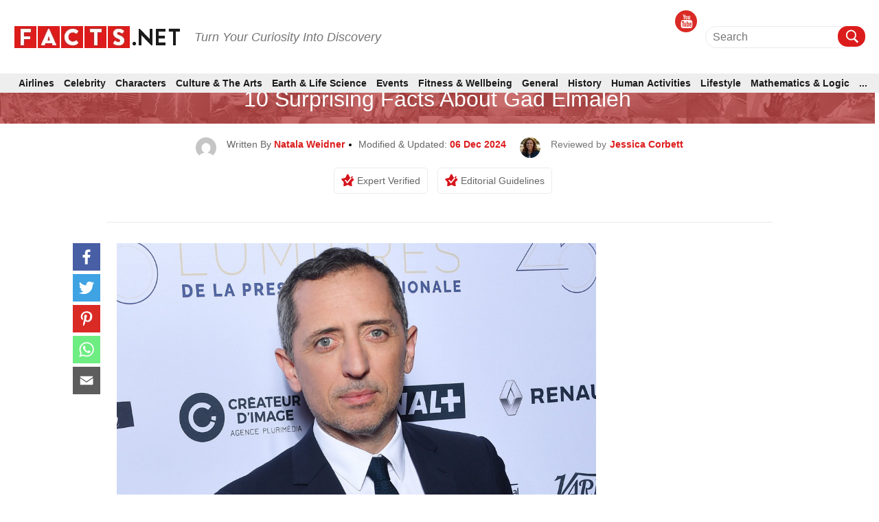

--- FILE ---
content_type: text/html; charset=UTF-8
request_url: https://facts.net/celebrity/10-surprising-facts-about-gad-elmaleh/
body_size: 47240
content:
<!DOCTYPE html>
<html lang="en-US">

<head>
    <meta charset="UTF-8">
    <meta name="viewport" content="width=device-width, initial-scale=1">
    <link rel="profile" href="http://gmpg.org/xfn/11">
    <link rel="pingback" href="https://facts.net/xmlrpc.php">

    
<meta https-equiv="x-dns-prefetch-control" content="on">
<link rel="dns-prefetch" href="//fonts.gstatic.com" />
<link rel="dns-prefetch" href="//code.jquery.com/" />


<link rel="preconnect" href="//fonts.gstatic.com" crossorigin>
<link rel="preconnect" href="//code.jquery.com" crossorigin />


<link rel="preload" href="//fonts.gstatic.com/s/roboto/v30/KFOmCnqEu92Fr1Mu72xKKTU1Kvnz.woff2" as="font" type="font/woff2" crossorigin />
<link rel="preload" href="https://cdnjs.cloudflare.com/ajax/libs/font-awesome/4.3.0/fonts/fontawesome-webfont.woff2" as="font" type="font/woff2" crossorigin>


<!-- [1708703769] --><meta name='robots' content='index, follow, max-image-preview:large, max-snippet:-1, max-video-preview:-1' />
<meta property="og:title" content="10 Surprising Facts About Gad Elmaleh"/>
<meta property="og:description" content="Gad Elmaleh is a French-Moroccan comedian and actor who has garnered international acclaim for his hilarious stand-up performances and versatile acting skills. "/>
<meta property="og:image:alt" content="10-surprising-facts-about-gad-elmaleh"/>
<meta property="og:image" content="https://facts.net/wp-content/uploads/2023/10/10-surprising-facts-about-gad-elmaleh-1696630758.jpg"/>
<meta property="og:image:width" content="2000"/>
<meta property="og:image:height" content="1332"/>
<meta property="og:type" content="article"/>
<meta property="og:article:published_time" content="2023-10-11 01:01:17"/>
<meta property="og:article:modified_time" content="2024-12-06 08:57:18"/>
<meta name="twitter:card" content="summary">
<meta name="twitter:title" content="10 Surprising Facts About Gad Elmaleh"/>
<meta name="twitter:description" content="Gad Elmaleh is a French-Moroccan comedian and actor who has garnered international acclaim for his hilarious stand-up performances and versatile acting skills. "/>
<meta name="twitter:image" content="https://facts.net/wp-content/uploads/2023/10/10-surprising-facts-about-gad-elmaleh-1696630758.jpg"/>
<meta name="twitter:image:alt" content="10-surprising-facts-about-gad-elmaleh"/>
<meta name="author" content="Natala Weidner"/>

	<!-- This site is optimized with the Yoast SEO plugin v17.1 - https://yoast.com/wordpress/plugins/seo/ -->
	<title>10 Surprising Facts About Gad Elmaleh - Facts.net</title>
	<meta name="description" content="Discover 10 unknown facts about the talented comedian Gad Elmaleh, from his international success to his hidden talents. Don&#039;t miss out on these surprising insights!" />
	<link rel="canonical" href="https://facts.net/celebrity/10-surprising-facts-about-gad-elmaleh/" />
	<meta property="og:url" content="https://facts.net/celebrity/10-surprising-facts-about-gad-elmaleh/" />
	<meta property="og:site_name" content="Facts.net" />
	<meta property="article:published_time" content="2023-10-10T17:01:17+00:00" />
	<meta property="article:modified_time" content="2024-12-06T00:57:18+00:00" />
	<meta property="og:image" content="https://facts.net/wp-content/uploads/2023/10/10-surprising-facts-about-gad-elmaleh-1696630758.jpg" />
	<meta property="og:image:width" content="2000" />
	<meta property="og:image:height" content="1332" />
	<meta name="twitter:label1" content="Written by" />
	<meta name="twitter:data1" content="Natala Weidner" />
	<meta name="twitter:label2" content="Est. reading time" />
	<meta name="twitter:data2" content="1 minute" />
	<!-- / Yoast SEO plugin. -->


<link rel='dns-prefetch' href='//s.w.org' />
<link rel="alternate" type="application/rss+xml" title="Facts.net &raquo; Feed" href="https://facts.net/feed/" />
<link rel="alternate" type="application/rss+xml" title="Facts.net &raquo; Comments Feed" href="https://facts.net/comments/feed/" />
<link rel="alternate" type="application/rss+xml" title="Facts.net &raquo; 10 Surprising Facts About Gad Elmaleh Comments Feed" href="https://facts.net/celebrity/10-surprising-facts-about-gad-elmaleh/feed/" />
<link rel="stylesheet" href="https://facts.net/wp-content/themes/newsanchor/css/facts.css?ver=1714653824"><link rel="stylesheet" href="https://facts.net/wp-content/themes/newsanchor/css/gallery.css?ver=1718243065">
<link rel='stylesheet'  onload="this.media='all'" id='elasticpress-related-posts-block' href='https://facts.net/wp-content/plugins/elasticpress/dist/css/related-posts-block-styles.min.css?ver=3.6.2?ver=3.6.2' type='text/css' media='print' />

<link rel='stylesheet' media="print" onload="this.media='all'"  id='jpibfi-style' href='https://facts.net/wp-content/plugins/jquery-pin-it-button-for-images/css/client.css?ver=3.0.7?ver=3.0.7' type='text/css' />

<link rel='stylesheet'  onload="this.media='all'" id='newsanchor-bootstrap' href='https://facts.net/wp-content/themes/newsanchor/css/bootstrap/bootstrap.min.css?ver=1?ver=1' type='text/css' media='print' />

<link rel='stylesheet'  onload="this.media='all'" id='elasticpress-autosuggest' href='https://facts.net/wp-content/plugins/elasticpress/dist/css/autosuggest-styles.min.css?ver=3.6.2?ver=3.6.2' type='text/css' media='print' />
<script type='text/javascript' src='https://code.jquery.com/jquery-3.1.1.min.js?ver=3.1.1' id='jquery-core-js'></script>
<script src="https://code.jquery.com/jquery-migrate-3.0.0.min.js?ver=3.0.0?ver=3.0.0" defer type="text/javascript"></script>
<link rel="EditURI" type="application/rsd+xml" title="RSD" href="https://facts.net/xmlrpc.php?rsd" />
<link rel="wlwmanifest" type="application/wlwmanifest+xml" href="https://facts.net/wp-includes/wlwmanifest.xml" /> 
<meta name="generator" content="WordPress 5.8.1" />
<style type="text/css">
	a.pinit-button.custom span {
		}

	.pinit-hover {
		opacity: 0.8 !important;
		filter: alpha(opacity=80) !important;
	}
	a.pinit-button {
	border-bottom: 0 !important;
	box-shadow: none !important;
	margin-bottom: 0 !important;
}
a.pinit-button::after {
    display: none;
}</style>
		
<style>@charset "utf-8";html{font-family:Roboto,sans-serif;-ms-text-size-adjust:100%;-webkit-text-size-adjust:100% }body{margin:0 }article,aside,header,main,nav{display:block }a{background-color:transparent }h1{margin:.67em 0 }img{border:0 }svg:not(:root){overflow:hidden }input{color:inherit;font:inherit;margin:0 }input[type=submit]{-webkit-appearance:button }input::-moz-focus-inner{border:0;padding:0 }*,:after,:before{-webkit-box-sizing:border-box;-moz-box-sizing:border-box;box-sizing:border-box }html{font-size:10px }body{font-family:Roboto,sans-serif;font-size:14px;color:#333;background-color:#fff }input{font-family:inherit;font-size:inherit;line-height:inherit }a{color:#337ab7;text-decoration:none }img{vertical-align:middle }h1,h2,h3{font-family:inherit;font-weight:500;line-height:1.1;color:inherit }h1,h2,h3{margin-top:20px;margin-bottom:10px }h1{font-size:36px }h2{font-size:30px }h3{font-size:24px }p{margin:0 0 10px }ul{margin-top:0;margin-bottom:10px }ul ul{margin-bottom:0 }.hidden-imp{display: none !important;visibility: hidden !important;}.container{margin-right:auto;margin-left:auto;padding-left:15px;padding-right:15px }aside.Review{margin-top:25px }#view_comment{width:100%;background-color:#333;font-size:1.6rem;font-weight:500;color:#fff;padding:12px 28px;margin:50px 0 20px;text-align:center;cursor:pointer;line-height:2rem }.tabs .tabs-nav .tabs-link.tab-active >h3{padding-top:12px;padding-bottom:12px }.tabs .tabs-nav .tabs-link >h3{width:100%;padding:10px 25px;color:#fff!important;font-weight:300!important;margin:0;font-size:1.8rem!important;line-height:2.2rem!important }div[layout="condensed title_&_description"] p{margin: 0 0 40px;}.feature-img iframe{width:100%;}body.single .content-wrap-flex .single-title-desc-wrap, body.single .single-title-desc-wrap{display:block;}.share-action {position: relative;padding-top: 15px;margin-bottom: 45px;}.youtube-featured {background-color: #000;margin-bottom: 30px;position: relative;padding-top: 56.25%;overflow: hidden;cursor: pointer;}.youtube-featured img {width: 100%;top: -16.82%;left: 0;opacity: 0.7;}.youtube-featured .play-button {width: 90px;height: 60px;background-color: #333;box-shadow: 0 0 30px rgba( 0,0,0,0.6 );z-index: 1;opacity: 0.8;border-radius: 6px;}.youtube-featured .play-button:before {content: "";border-style: solid;border-width: 15px 0 15px 26.0px;border-color: transparent transparent transparent #fff;}.youtube-featured img, .youtube-featured .play-button {cursor: pointer;}.youtube-featured img, .youtube-featured iframe, .youtube-featured .play-button, .youtube-featured .play-button:before {position: absolute;}.youtube-featured .play-button, .youtube-featured .play-button:before {top: 50%;left: 50%;transform: translate3d( -50%, -50%, 0 );}.youtube-featured iframe {height: 100%;width: 100%;top: 0;left: 0;}.share-floating.scroll{position: fixed !important;top: 125px !important;}.single article .entry-header .author-section-post img{display:inline-block;}.share-floating .media_icon a.facebook svg, .media_icon a.twitter svg, .media_icon a.pinterest svg, .media_icon a.mail svg, .media_icon a.whatsapp svg{height:30px;width:30px;}.share-action .media_icon a.facebook svg, .media_icon a.twitter svg, .media_icon a.pinterest svg, .media_icon a.mail svg, .media_icon a.whatsapp svg{height:30px;width:30px;}.share-floating{width:40px;height:225px;}.single article .single-title{font-family: "Roboto", sans-serif;}.single-title-desc-wrap{font-family: "Roboto", sans-serif;}.single .feature-img{text-align:center;width:100%;}.single-product .btn-con{width: 100%;display: flex;justify-content: center;align-items: center;margin: 20px 0;}.single-product .btn-con a{color: #fff;background: #dc1c1c;display: flex;justify-content: center;align-items: center;transition: all .3s;font-size: 16px;text-decoration: none;border-radius: 5px;text-transform: uppercase;font-weight: bold;padding: 10px 30px;}.single-product .btn-con a:hover{background: #1b1b1b;color:#ffffff;}.single-product h2 a{color:#1b1b1b;}.single-product{margin-bottom:50px;}.home .facts-wrapper .data > div:nth-child(2){margin: 0;font-size: 2rem;font-family: Roboto,sans-serif;line-height:2.4rem;color: #1b1b1b;font-weight: 500;}.home .facts-wrapper .data > div a{color: #1b1b1b;}.archive .facts-wrapper a {color: #1b1b1b;font-size: 20px;font-weight: 500;}.home .popular-facts-secction a{color: #1b1b1b;}.facts-wrapper .article h3, .facts-wrapper .article h2{margin: 0;font-size: 2rem!important;font-family: Roboto,sans-serif;line-height: 2.4rem!important;color: #1b1b1b;font-weight: 500!important;}.facts-wrapper .article h3 a, .facts-wrapper .article h2 a{color: #1b1b1b;}.tabs .tabs-nav .tabs-link.tab-active {padding-top: 12px!important;padding-bottom: 12px!important;}.tabs .tabs-nav .tabs-link {width: 100%;padding: 10px 25px!important;-webkit-transition-property: none;-moz-transition-property: none;-o-transition-property: none;transition-property: none;}.post-tag{display:-webkit-flex;display:flex;justify-content:center;align-items:baseline;border-bottom:1px solid #eaeaea;padding-bottom:10px;margin:0}.post-tag span{padding:7px 13px;border:1px solid #dcdcdc;border-radius:20px;margin:0 5px 8px;white-space:nowrap;display:inline-block;color:#000}.post-tag span a{color:#1b1b1b}
@media only screen and (min-width: 1024px) {.single-post .media_icon{margin-bottom:0px;}}@media (max-width: 767px){.single-title-desc-wrap p a, .taxonomy-description p a, #contents p a:after, .taxonomy-description p a:after{border-bottom: 2px solid #dc1c1c;display:inline-block;line-height:19px;}.breadcrumb a{border-bottom: 1px solid #fff;display:inline-block;}.share-action > p{font-size: 1.6rem !important;line-height: 2rem !important;margin-bottom: 10px;text-align:center;}.single .wp-caption {margin-bottom: 1.5em;max-width: 100%;}.single .wp-caption img[class*=wp-image-] {display: block;margin: 0 auto;}.single #contents .wp-caption-text, .taxonomy-description .wp-caption-text {font-size: 1.2rem;font-family: "Roboto", sans-serif;line-height: 1.6rem;color: #ccc;}.single .wp-caption .wp-caption-text {margin: 0.8075em 0;}.single .wp-caption-text {text-align: center;}.single .recommend-article{display:flex;}}@media only screen and (min-width: 1330px) {.single-title-desc-wrap .entry-content img, .single-title-desc-wrap figure{max-width:810px;}}@media (min-width:768px){.container{width:750px }}@media (min-width:992px){.container{width:970px }}@media (min-width:1200px){.container{width:1320px }}.row{margin-left:-15px;margin-right:-15px }.col-md-3,.col-md-9{position:relative;min-height:1px;padding-left:15px;padding-right:15px }@media (min-width:992px){.col-md-3,.col-md-9{float:left }.col-md-9{width:75% }.col-md-3{width:25% }}label{display:inline-block;max-width:100%;margin-bottom:5px;font-weight:700 }.clearfix:after,.clearfix:before,.container:after,.container:before,.row:after,.row:before{content:" ";display:table }.clearfix:after,.container:after,.row:after{clear:both }.screen-reader-text{clip:rect(1px,1px,1px,1px);position:absolute!important;height:1px;width:1px;overflow:hidden }*,:after,:before{-webkit-box-sizing:border-box;-moz-box-sizing:border-box;box-sizing:border-box }body{font-family:Roboto,sans-serif;font-size:14px;background:#fff;color:#767676 }a{text-decoration:none }img{max-width:100%;height:auto }p{margin:0 0 20px }h1{font-size:52px }h2{font-size:42px }h3{font-size:32px }h1,h2,h3{color:#424347;margin:10px 0 24px;line-height:1.1 }input[type=submit]{position:relative;display:inline-block;font-size:14px;line-height:24px;font-weight:700;padding:12px 28px;color:#fff;background-color:#16a1e7;box-shadow:none;border:0 }#mainnav{display:block;width:100%;float:left }#mainnav ul{list-style:none;margin:0;padding:0 }#mainnav ul li{position:relative }#mainnav ul li{display:block;float:left;padding:0 18px }#mainnav ul li a{position:relative;display:block;text-transform:uppercase;text-decoration:none;outline:0 }.page-content{padding:0 }.entry-content img{margin-bottom:10px;display:block;}.single .entry-content{margin-bottom:60px }.site-info a{color:#949494 }a{color:#16a1e7 }@media only screen and (max-width:991px){#mainnav{display:none }}@media only screen and (max-width:767px){.tabs .tabs-nav .tabs-link >h3{font-size:1.4rem!important }.logo{text-align:center }}html{font-size:10px;font-family:Roboto,sans-serif }.row{overflow:visible }@media (max-width:1024px){.row{margin:0!important;overflow:hidden }}@media (min-width:1025px) and (max-width:1320px){.row{width:100%!important;margin:0!important }}.container{margin:0 auto }@media (max-width:1199px){.container{width:auto!important;overflow:hidden }}@media (max-width:768px){.container{width:auto;overflow:hidden }}.page-content{margin-top:0;padding:0 }@media (max-width:1024px){.page-content{margin-top:65px }}.content-wrapper{background-color:#fff;padding:105px 0 60px!important }@media (max-width:1024px){.content-wrapper{padding-top:0!important }}i.fab{font-family:FontAwesome!important;font-style:normal!important }.category-name{font-size:1.2rem;font-family:Roboto,sans-serif;line-height:1.6rem;line-height:1;font-weight:500;color:#d6131b;text-transform:uppercase;display:block }.category-name>span{font-size:1.2rem;font-family:Roboto,sans-serif;line-height:1.6rem;line-height:1;font-weight:500;color:#ea4343;text-transform:uppercase }.published{font-size:1.2rem;font-family:Roboto,sans-serif;line-height:1.6rem;color:#ccc }.section-title{font-size:3rem;font-family:Roboto,sans-serif;line-height:3.4rem;margin:40px 0 15px }.section-title h2{font-size:3rem;font-family:Roboto,sans-serif;line-height:3.4rem;color:#1b1b1b;text-transform:uppercase;font-weight:700;border-bottom:2px solid #ececec;position:relative;margin:0 }.section-title h2:after{content:"";width:40px;height:2px;display:block;background:#dc1c1c;position:absolute;left:0;bottom:-1px }@media (max-width:767px){.section-title{font-size:2.4rem!important;font-family:Roboto,sans-serif!important;line-height:2.8rem!important }}.breadcrumb{display:block;text-align:center;padding-bottom:15px;line-height:21px }.breadcrumb a,.breadcrumb span{color:#1b1b1b;font-size:1.4rem;font-family:Roboto,sans-serif;line-height:1.8rem;line-height:1;font-weight:500;display:inline;position:relative }.breadcrumb a:after{content:"";width:100%;height:2px;background:#dc1c1c;position:absolute;left:0;bottom:2px }.breadcrumb .breadcrumb-span:before{content:"";position:relative;display:inline-block;width:4px;height:4px;background-color:#000;border-radius:50%;vertical-align:middle;margin-left:6px;margin-right:6px }.breadcrumb .breadcrumb-span:after{display:none }.facts-wrapper{display:grid!important;grid-template-rows:repeat(1,auto)!important;grid-template-columns:repeat(4,25%)!important;display:-ms-grid!important;-ms-grid-columns:repeat(1,auto)!important;-ms-grid-rows:repeat(4,25%)!important;margin:-15px -10px 0 }@media (max-width:767px){.facts-wrapper{display:grid!important;grid-template-rows:repeat(1,auto)!important;grid-template-columns:repeat(2,50%)!important;display:-ms-grid!important;-ms-grid-columns:repeat(1,auto)!important;-ms-grid-rows:repeat(2,50%)!important }}@media (max-width:414px){.facts-wrapper{display:grid!important;grid-template-rows:repeat(1,auto)!important;grid-template-columns:repeat(1,100%)!important;display:-ms-grid!important;-ms-grid-columns:repeat(1,auto)!important;-ms-grid-rows:repeat(1,100%)!important }}.facts-wrapper .article{padding:15px 10px }.facts-wrapper .article .content{margin:0 }.facts-wrapper .article .content .data{display:block }.facts-wrapper .article.horizontal-style .content{display:-ms-flexbox;display:-webkit-flex;display:flex }.facts-wrapper .article.horizontal-style .thumbnail{-ms-flex-preferred-size:30%;flex-basis:30%;-moz-flex-basis:30%;-webkit-flex-basis:30%;max-width:30% }.facts-wrapper .article.horizontal-style .data{-ms-flex-preferred-size:70%;flex-basis:70%;-moz-flex-basis:70%;-webkit-flex-basis:70%;max-width:70%;padding-left:10px }.facts-wrapper .article.horizontal-style .data .article-meta{margin-top:0 }.facts-wrapper .article .thumbnail{width:100%;height:180px;overflow:hidden;display:block }.facts-wrapper .article .thumbnail img{width:100%;height:100%;-o-object-fit:cover;object-fit:cover }.facts-wrapper .article .article-meta{margin:10px 0 5px }.facts-wrapper .article .article-meta .category-name{display:inline-block;font-size:1.2rem;font-family:Roboto,sans-serif;line-height:1.6rem;line-height:1 }.facts-wrapper .article .article-meta .category-name>span{font-size:1.2rem;font-family:Roboto,sans-serif;line-height:1.6rem;line-height:1 }.facts-wrapper .article .article-meta .published{display:inline-block;font-size:1.2rem;font-family:Roboto,sans-serif;line-height:1.6rem;line-height:1;color:#7a7a7a;font-weight:400 }.facts-wrapper .article .article-meta .published:before{content:"";position:relative;display:inline-block;width:4px;height:4px;background-color:#424040;transform:rotate(45deg);vertical-align:middle;margin:1px 2px 3px 3px }.facts-wrapper .article .article-title{margin:0;font-size:2rem;font-family:Roboto,sans-serif;line-height:2.4rem;color:#1b1b1b;font-weight:500 }.facts-wrapper .article .article-title>*{font-size:2rem;font-family:Roboto,sans-serif;line-height:2.4rem;margin-top:0;margin-bottom:6px }.facts-wrapper .article .article-title>* a{margin:0;font-size:2rem;font-family:Roboto,sans-serif;line-height:2.4rem;color:#1b1b1b;font-weight:500 }.social-media .media_icon{display:inline-block }.social-media .media_icon a{display:inline-block;text-align:center;margin:0 2px }.social-media .media_icon a.facebook{background:#485fa5 }.social-media .media_icon a.twitter{background:#3fa2e3 }.social-media .media_icon a.youtube{background:#d92a25 }.social-media .media_icon a.pinterest{background-color:#da2a26 }.social-media .media_icon a.whatsapp{background-color:#6eed82 }.social-media .media_icon a.mail{background-color:#5d5d5d }.social-media .media_icon a.copy-url{background-color:#1b7e82 }.social-media .media_icon a .fab{color:#fff }header{padding-top:15px;display:block;background-color:#fff;position: fixed;z-index: 200;width: 100%;}@media (max-width:1024px){header{position:fixed;top:0;width:100%;z-index:9999;padding-top:0 }}@media (max-width:1024px){.header-wrapper{background-color:#fff }}#main-header{display:-ms-flexbox;display:-webkit-flex;display:flex;align-items:center;padding:5px 0 20px!important;position:relative;border-bottom:1px solid #ececec }@media (max-width:1024px){#main-header{justify-content:space-between;padding:10.5px 15px!important;border:0;z-index:9999;margin:0 -15px;background-color:#fff;border-bottom:1px solid #ececec }}#main-header .brand_logo{display:block }@media (max-width:1024px){#main-header .brand_logo .logo{text-align:left!important }}#main-header .desktop-header{text-align:right;display:-ms-flexbox;display:-webkit-flex;display:flex;justify-content:flex-end;align-items:center;flex:1 }@media (max-width:1024px){#main-header .desktop-header{display:none;visibility:hidden }}#main-header .social-media{padding-right:50px }@media (min-width:1025px) and (max-width:1320px){#main-header .social-media{padding-right:10px }}#main-header .social-media .media_icon{display:inline-block }#main-header .social-media .media_icon a{display:inline-block;width:32px;height:32px;line-height:32px;border-radius:50% }@media (max-width:969px){#main-header .social-media .media_icon a{display:inline-block }}#main-header .social-media .media_icon a .fab{font-size:2rem }#mobile-menu{display:none;visibility:hidden }@media (max-width:1024px){#mobile-menu{display:none;visibility:visible;position:fixed;background-color:#fff;width:100%;top:0;left:0;height:100%;overflow:scroll }}#mobile-menu .search-block{margin-top:73px;margin-bottom:20px;padding:0 15px }#mobile-menu #searchform{width:100% }#mobile-menu .special-facts{margin:0;padding:0 15px;display:none }#mobile-menu .special-facts .facts-icon a{display:block;margin:15px 0 }#mobile-menu .special-facts .facts-icon a img{width:38px;padding:3px;vertical-align:middle;display:inline-block }#mobile-menu .special-facts .facts-icon a span{font-size:1.4rem;font-family:Roboto,sans-serif;line-height:1.8rem;font-weight:500;color:#1b1b1b;vertical-align:middle;display:inline-block }.special-facts{padding-right:45px }@media (min-width:1025px) and (max-width:1320px){.special-facts{padding-right:10px }}.special-facts .facts-icon{display:inline-block }.special-facts .facts-icon a{display:inline-block;margin:0 15px }@media (min-width:1025px) and (max-width:1320px){.special-facts .facts-icon a{margin:0 10px }}.special-facts .facts-icon a img{width:38px;padding:3px;vertical-align:middle }.special-facts .facts-icon a span{font-size:1.4rem;font-family:Roboto,sans-serif;line-height:1.8rem;font-weight:500;color:#1b1b1b;vertical-align:middle }.search-block{position:relative;display:-ms-flexbox;display:-webkit-flex;display:flex;align-items:center;text-align:center }.search-block #searchform{position:relative }.search-block #searchform .input-wrapper{position:relative;padding-right:30px }.search-block #searchform .input-wrapper .screen-reader-text{position:absolute }.search-block #searchform .search-field{width:100%;height:30px;padding:0;border:0;border-bottom:1px solid #1b1b1b;background:0 0;font-size:1.6rem;font-family:Roboto,sans-serif;line-height:2rem;font-weight:400;color:#909090 }.search-block #searchform .search-btn{position:absolute;width:30px;height:30px;padding:3px;top:0;right:0;border-radius:50%;background-color:#dc1c1c }.search-block #searchform .search-btn>img{filter:invert(1) brightness(2);-webkit-filter:invert(1) brightness(2) }.search-block #searchform .search-btn>input{background:0 0;position:absolute;left:0;top:0;width:100%;height:100%;padding:0;border:0 }.nav-toggle{display:none!important;visibility:hidden!important }@media (max-width:1024px){.nav-toggle{display:inline-block!important;visibility:visible!important;position:relative;float:right;padding:4px;margin-right:-5px }}.nav-toggle .navbar-toggle-icon span{height:2px;display:block;margin:5px 0;width:20px;background-color:#424040 }.mobile-section{width:100%;position:relative;overflow:hidden;padding:0 15px }.latest-section{display:block;margin-top:5px;border-top:10px solid #ececec }.latest-section .facts-wrapper{display:grid!important;grid-template-rows:repeat(1,auto)!important;grid-template-columns:repeat(1,100%)!important;display:-ms-grid!important;-ms-grid-columns:repeat(1,auto)!important;-ms-grid-rows:repeat(1,100%)!important }.latest-section .section-title{margin-top:25px!important }.latest-section .section-title h2{font-size:2.2rem!important;font-family:Roboto,sans-serif!important;line-height:2.6rem!important;padding-bottom:5px }@media (max-width:767px){.latest-section .article.horizontal-style .thumbnail{height:120px!important }}@media (max-width:414px){.latest-section .article.horizontal-style .thumbnail{height:90px!important }}@media (max-width:767px){.latest-section .article-title{font-size:2rem!important;font-family:Roboto,sans-serif!important;line-height:2.4rem!important }}@media (max-width:414px){.latest-section .article-title{font-size:1.8rem!important;font-family:Roboto,sans-serif!important;line-height:2.2rem!important }}@media (max-width:767px){.latest-section .article-title>*{font-size:2rem!important;font-family:Roboto,sans-serif!important;line-height:2.4rem!important }}@media (max-width:414px){.latest-section .article-title>*{font-size:1.8rem!important;font-family:Roboto,sans-serif!important;line-height:2.2rem!important }}@media (max-width:767px){.latest-section .article-title>* a{font-size:2rem!important;font-family:Roboto,sans-serif!important;line-height:2.4rem!important }}@media (max-width:414px){.latest-section .article-title>* a{font-size:1.8rem!important;font-family:Roboto,sans-serif!important;line-height:2.2rem!important }}#colophon .logo-menu-container.container a,#colophon .logo-menu-container.container span{font-size:16px;font-weight:400;font-family:Roboto,sans-serif;color:#1b1b1b }#colophon .logo-menu-container.container .social-media span{padding-right:15px }@media (max-width:1024px){#colophon .logo-menu-container.container .social-media span{display:none }}#colophon .logo-menu-container.container .social-media .media_icon .media_icon_mobile{display:none }@media (max-width:767px){#colophon .logo-menu-container.container .social-media .media_icon .media_icon_mobile{height:48px;display:flex;position:fixed;bottom:0;width:100%;margin:0;padding:0;z-index:99 }}#colophon .logo-menu-container.container .social-media .media_icon .media_icon_mobile li{list-style:none;width:20% }#colophon .logo-menu-container.container .social-media .media_icon a{display:inline-block;width:32px;height:32px;line-height:32px;border-radius:50% }@media (max-width:1024px){#colophon .logo-menu-container.container .social-media .media_icon a{width:100%;height:100%;padding:12px 0;margin:0;border-radius:0 }}#colophon .logo-menu-container.container .social-media .media_icon a svg{height:30px }#colophon .logo-menu-container.container .social-media .media_icon a .youtube-span{display:none;font-size:1.5rem;font-family:Roboto,sans-serif;line-height:1.9rem;color:#fff;margin-left:5px }@media (max-width:1024px){#colophon .logo-menu-container.container .social-media .media_icon a .youtube-span{display:inline-block!important;display:-moz-inline-box!important;display:-webkit-inline-box!important }}#colophon .logo-menu-container.container .social-media .media_icon .copy-url svg{transform:translate(0,20%) }.single-post .media_icon{margin-bottom:45px }.sidebar-block{margin-bottom:40px }@media (max-width:767px){.sidebar-block{margin-top:25px;margin-bottom:25px }}.sidebar-title.trending h2:after{display:none }.sidebar-title{padding-bottom:5px;margin-bottom:15px;font-size:1.8rem;font-family:Roboto,sans-serif;line-height:2.2rem;border-bottom:2px solid #ececec;position:relative }.sidebar-title h2{font-size:1.8rem;font-family:Roboto,sans-serif;line-height:2.2rem;font-weight:700;text-transform:uppercase;color:#1b1b1b;margin:0;position:relative }@media (max-width:767px){.sidebar-title h2{font-size:2.4rem!important;font-family:Roboto,sans-serif!important;line-height:2.8rem!important }}.sidebar-title h2:after{content:"";width:38px;height:2px;display:block;position:absolute;left:0;bottom:-7px;background-color:#dc1c1c }.sidebar-title.trending{display:-ms-flexbox;display:-webkit-flex;display:flex;justify-content:space-between;border:0;margin-bottom:5px }.sidebar-title.trending span{border-bottom:2px solid #dc1c1c;display:block;width:40px;margin-bottom:3px }@media (max-width:767px){.sidebar-title.trending span{margin-bottom:5px }}.most-commented.trending .trending-facts-container{display:-ms-flexbox;display:-webkit-flex;display:flex;border-bottom:solid 1px #ececec;padding-bottom:10px;margin-bottom:10px;flex-wrap:wrap;align-items:flex-start }.most-commented.trending .trending-facts-container .featured-image{width:80px;height:65px;background-size:cover;background-repeat:no-repeat;background-position:center;margin-right:15px;position:relative }.most-commented.trending .trending-facts-container .featured-image a{position:absolute;left:0;right:0;top:0;bottom:0;z-index:1 }.most-commented.trending .trending-facts-container .title-cat{flex:1 }.most-commented.trending .trending-facts-container .title-cat .cat-date{display:-ms-flexbox;display:-webkit-flex;display:flex }.most-commented.trending .trending-facts-container .title-cat .cat-date p{margin-bottom:0;color:#7a7a7a;font-size:1.2rem;font-family:Roboto,sans-serif;line-height:1.6rem }.most-commented.trending .trending-facts-container .title-cat .cat-date .category-name{display:-ms-flexbox;display:-webkit-flex;display:flex;align-items:center;font-size:1.2rem;font-family:Roboto,sans-serif;line-height:1.6rem;line-height:1;font-weight:700;text-transform:uppercase }.most-commented.trending .trending-facts-container .title-cat .cat-date .category-name span{color:#d6131b }/*.most-commented.trending .trending-facts-container .title-cat .cat-date .category-name::after{content:"";position:relative;display:inline-block;width:4px;height:4px;background-color:#000;border-radius:50%;vertical-align:middle;margin-left:6px;margin-right:6px }*/.most-commented.trending .trending-facts-container .title-cat .post-title{margin-top:4px }.most-commented.trending .trending-facts-container .title-cat .post-title h3{margin:0 }.most-commented.trending .trending-facts-container .title-cat .post-title h3{font-size:1.6rem;font-family:Roboto,sans-serif;line-height:2rem;line-height:1.3;font-weight:600;color:#1b1b1b }.most-commented.trending .trending-facts-container .title-cat .post-title div a{font-size:1.6rem;font-family:Roboto,sans-serif;line-height:2rem;line-height:1.3;font-weight:600;color:#1b1b1b }.most-commented.trending .trending-facts-container .title-cat .post-title h3 a{font-size:1.6rem;font-family:Roboto,sans-serif;line-height:2rem;line-height:1.3;font-weight:600;color:#1b1b1b }@media (max-width:767px){.content-sidebar{padding:20px 0 }}#mainnav{display:block;width:100%;float:none;padding:15px 0;margin-top:15px;border-top:1px solid #ececec }@media (max-width:1024px){#mainnav{display:none;visibility:hidden }}#mainnav ul{list-style:none;margin:0;padding:0 }#mainnav li{background-color:unset!important }#mainnav li a{font-size:1.4rem!important;font-family:Roboto,sans-serif!important;line-height:1.8rem!important;color:#1b1b1b;font-weight:600;height:auto;margin:0 }#mainnav .primary-menu{display:-ms-flexbox;display:-webkit-flex;display:flex;justify-content:space-between }#mainnav .primary-menu li{display:-ms-flexbox;display:-webkit-flex;display:flex;align-items:center;float:none;padding:0 12px }#mainnav .primary-menu li a{display:inline-block;display:-moz-inline-box;display:-webkit-inline-box }#mainnav .primary-menu li a{text-transform:uppercase;text-decoration:none;outline:0 }.nav-inline{margin:0 5% 0 7%!important;padding:0!important;border:0!important;flex:1 }.single #mainnav{border-bottom:1px solid #ececec }#mobile-category{margin:0 auto }#mobile-category ul{list-style:none;padding:0;margin:0 }#mobile-category ul li{font-size:1.8rem;font-family:Roboto,sans-serif;line-height:2.2rem;color:#1b1b1b;font-weight:500 }#mobile-category ul li a{font-size:1.8rem;font-family:Roboto,sans-serif;line-height:2.2rem;color:#1b1b1b;font-weight:500 }#mobile-category .primary-menu{display:-ms-flexbox;display:-webkit-flex;display:flex;flex-wrap:wrap }#mobile-category .primary-menu>li{position:relative;border-top:1px solid #ccc;-ms-flex-preferred-size:100%;flex-basis:100%;-moz-flex-basis:100%;-webkit-flex-basis:100%;max-width:100%;order:2 }#mobile-category .primary-menu>li a{display:block;padding:15px 0 15px 15px;font-size:1.8rem;font-family:Roboto,sans-serif;line-height:2.2rem;color:#1b1b1b;font-weight:500 }#mobile-category .primary-menu>li .sub-toggle{display:block;position:absolute;top:50%;right:18px;margin-top:-18px }#mobile-category .primary-menu>li .sub-toggle:after{content:"+";display:block;position:relative;font-size:34px;line-height:1;color:#dc1c1c }#secondary-menu{padding:0 }@media (max-width:1024px){#secondary-menu{display:none;visibility:hidden }}#secondary-menu .child-category{display:-ms-flexbox;display:-webkit-flex;display:flex;flex-wrap:wrap;margin:auto;padding:10px 0;width:100%;justify-content:flex-start;border-bottom:1px solid #ececec }#secondary-menu .child-category li{display:block;background-color:#fff;border:0;margin-right:30px }@media (max-width:1024px){#secondary-menu .child-category li{display:inline-block;display:-moz-inline-box;display:-webkit-inline-box;width:50% }}#secondary-menu .child-category li a{display:block;font-size:1.4rem;font-family:Roboto,sans-serif;line-height:1.8rem;font-weight:600;color:#1b1b1b;padding:0;margin:0;text-transform:capitalize }@media (max-width:767px){#secondary-menu .child-category li a{padding:8px 15px }}#secondary-menu .child-category li a:before{content:"";display:inline-block;position:relative;font:normal normal normal 16px/1 FontAwesome;color:#dc1c1c;font-weight:700;margin-right:5px }#mobile-category .secondary-menu{display:none;list-style:none;padding-left:25px!important;-ms-flex-preferred-size:100%;flex-basis:100%;-moz-flex-basis:100%;-webkit-flex-basis:100%;max-width:100%;order:2 }#mobile-category .secondary-menu>li{font-size:1.6rem;font-family:Roboto,sans-serif;line-height:2rem;border-bottom:1px solid #ececec }#mobile-category .secondary-menu>li:last-child{border:0 }#mobile-category .secondary-menu>li a{display:block;padding:16px 0;font-size:1.6rem;font-family:Roboto,sans-serif;line-height:2rem;margin:0 }#mobile-category .secondary-menu>li a:before{content:"";display:inline-block;position:relative;font:normal normal normal 18px/1 FontAwesome;color:#dc1c1c;font-weight:700;margin-right:10px }.single article{max-width:calc(100% - 200px);margin:0 auto;float:none;padding-top:0;padding-left:15px;padding-right:15px }@media (max-width:767px){.single article{max-width:100%;padding-top:15px }}.single #contents{position:relative }@media (max-width:767px){.single #contents{padding-left:0;padding-right:0 }}.single .feature-img{text-align:center }.single .feature-img img{width:100%;height:auto }.single article .single-title{font-size:32px;font-family:Roboto,sans-serif;line-height:4.2rem;font-weight:500;font-family:Roboto,sans-serif;border:none;margin:0;color:#fff;text-align:center }@media (max-width:767px){.single article .single-title{font-size:28px;font-family:Roboto,sans-serif;line-height:3.2rem;font-weight:bold; }}.single article .entry-header{margin-bottom:30px }.single article .entry-header .author-section-post{display:-ms-flexbox;display:-webkit-flex;display:flex;justify-content:center;align-items:baseline;border-bottom:1px solid #eaeaea;padding-bottom:30px;margin:0 }@media (max-width:767px){.single article .entry-header .author-section-post{padding-bottom:0;border-bottom:0 }}.single article .entry-header .author-section-post img{margin-right:15px;border-radius:100%;width:30px }.single article .entry-header .author-section-post .author-name-date{margin-bottom:0;color:#1b1b1b;display:-ms-flexbox;display:-webkit-flex;display:flex }.single article .entry-header .author-section-post .author-name-date .author-name{font-size:1.6rem;font-family:Roboto,sans-serif;line-height:2rem;font-weight:600;color:#dc1c1c;text-transform:capitalize }.single article .entry-header .author-section-post .author-name-date .author-name p{font-size:1.6rem;font-family:Roboto,sans-serif;line-height:2rem;font-weight:600;color:#dc1c1c;text-transform:capitalize;margin:0 }.single article .entry-header .author-section-post .author-name-date .date{font-size:1.6rem;font-family:Roboto,sans-serif;line-height:2rem;color:#666 }.single article .entry-header .author-section-post .author-name-date .date>p{font-size:1.6rem;font-family:Roboto,sans-serif;line-height:2rem;margin:0;display:inline-block }.single article .entry-header .author-section-post .author-name-date .date::before{content:"";position:relative;display:inline-block;width:4px;height:4px;background-color:#000;border-radius:50%;vertical-align:middle;margin-left:6px;margin-right:6px }.share-floating{position:absolute;margin-left:-64px;top:0 }@media (max-width:767px){.share-floating{display:none;visibility:hidden;position:fixed!important;top:30%!important;z-index:999;margin-left:0 }.share-action .media_icon{justify-content:center }}.share-floating .media_icon{display:-ms-flexbox;display:-webkit-flex;display:flex;flex-direction:column }.share-floating .media_icon>a{margin-bottom:5px }.share-action .media_icon>a{margin-right:15px }.share-action .media_icon{display:flex }.share-action .media_icon>a,.share-floating .media_icon>a{display:block;width:40px;height:40px;padding:5px }.share-floating .media_icon>a:after{display:none!important }.share-action .media_icon .facebook,.share-floating .media_icon .facebook{background-color:#485ea5 }.share-action .media_icon .twitter,.share-floating .media_icon .twitter{background-color:#3fa3e3 }.share-action .media_icon .pinterest,.share-floating .media_icon .pinterest{background-color:#da2a26 }.share-action .media_icon .whatsapp,.share-floating .media_icon .whatsapp{background-color:#6eed82 }.share-action .media_icon .mail,.share-floating .media_icon .mail{background-color:#5d5d5d }#toc #toc_item{margin-top:10px;display:none;visibility:hidden;overflow:hidden;position:relative;z-index:1;text-align:left }@media (max-width:767px){#toc #toc_item{height:100px }}#toc #toc_item>.item{margin-top:15px;position:relative;padding-left:30px }#toc #toc_item>.item:first-child{margin-top:0 }#toc #toc_item>.item span{position:absolute;left:0;top:0;font-size:1.8rem;font-family:Roboto,sans-serif;line-height:2.2rem;font-weight:600 }#toc #toc_item .title-link{display:inline;font-size:1.8rem;font-family:Roboto,sans-serif;line-height:2.2rem;color:#1b1b1b }body.single .content-wrap-flex .tabs{width:100% }.tabs{max-width:100%;padding:0;margin-bottom:30px }.tabs .tabs-nav{list-style:none;padding:0;display:-ms-flexbox;display:-webkit-flex;display:flex;align-items:flex-end;margin-bottom:15px;overflow:visible }.tabs .tabs-nav .tabs-link{position:relative;padding:0!important;margin:0!important;margin-right:1px!important;-webkit-transition:all .3s ease;-moz-transition:all .3s ease;-ms-transition:all .3s ease;-o-transition:all .3s ease;transition:all .3s ease;cursor:pointer;flex:1 }.tabs .tabs-nav .tabs-link {background:#333;color:#fff;display:block;text-align:center;text-decoration:none;text-transform:uppercase;font-size:1.8rem;font-family:Roboto,sans-serif;line-height:2.2rem }.tabs .tabs-nav .tabs-link.tab-active {background:#dc1c1c;cursor:default }.tabs .tabs-nav .tabs-link >div{width:100%;padding:10px 25px }.tabs .tabs-stage{clear:both;padding:0;position:relative;top:-1px }.tabs .tabs-stage>div{display:none }.tabs .tabs-stage #tab-1{display:block }#contents ol,.taxonomy-description ol{list-style:none }#contents ol li .olli-content,.taxonomy-description ol li .olli-content{position:absolute;left:0;top:4px;font-size:2.4rem;font-family:Roboto,sans-serif;line-height:2.8rem;font-weight:900;letter-spacing:-1px;line-height:1;color:#dc1c1c;text-align:right }.tabs .tabs-stage>div ol li .olli-content,.tabs .tabs-stage>div ul li .olli-content{top:12px!important }.tabs .tabs-stage>div ol li,.tabs .tabs-stage>div ul li{padding:8px 0;margin:0!important;font-size:1.8rem;font-family:Roboto,sans-serif;line-height:2.2rem;color:#1b1b1b }#contents ol li,#contents ul li,.taxonomy-description ol li,.taxonomy-description ul li{font-size:1.8rem;font-family:Roboto,sans-serif;line-height:2.2rem;color:#1b1b1b;line-height:32px;margin-bottom:10px;position:relative }.toc-wrapper{width:100%;text-align:center }#toc{border:1px solid #ececec;margin-top:0;margin-bottom:30px;width:auto;position:relative;text-align:center;padding:10px 50px;display:inline-block;display:-moz-inline-box;display:-webkit-inline-box }#toc .toc-nav{display:block;position:relative;padding-right:25px }#toc .toc-title{font-size:2rem;font-family:Roboto,sans-serif;line-height:2.4rem;font-weight:500;color:#1b1b1b;display:inline;cursor:pointer }#toc .toc-toggle{position:absolute;top:50%;right:0;margin-top:-12.5px;cursor:pointer }#colophon .logo-menu-container.container{height:85px;display:flex;padding:0;align-items:center;justify-content:space-between;flex-wrap:wrap;border-top:1px solid #ececec }.footer-widgets,.site-info .container{position:relative;z-index:11 }#colophon .logo-menu-container.container .logo-menu{display:flex;align-items:center;flex-wrap:wrap }#colophon .footer-container{position:relative;padding:30px 15px;-webkit-z-index:5;-moz-z-index:5;-ms-z-index:5;-o-z-index:5;z-index:5 }#colophon .logo-menu-container.container .logo-menu .footer-container{padding:0;display:flex;align-items:center;flex-wrap:wrap }#colophon .logo-menu-container.container a,#colophon .logo-menu-container.container span{font-size:16px;font-weight:400;font-family:Roboto,sans-serif;color:#1b1b1b }#colophon .company-info>img{display:inline-block;width:140px }#colophon .logo-menu-container.container .logo-menu .bottomMenu ul{padding:0;margin:0;list-style:none;display:flex;flex-wrap:wrap }#colophon .logo-menu-container.container a,#colophon .logo-menu-container.container span{font-size:16px;font-weight:400;font-family:Roboto,sans-serif;color:#1b1b1b }#colophon .logo-menu-container.container .logo-menu .bottomMenu ul li a{display:flex;align-items:center }#colophon .logo-menu-container.container .logo-menu .bottomMenu ul li a::after{color:#bbb;content:"|";margin-left:10px;margin-right:10px;display:block }#colophon .logo-menu-container.container .logo-menu .bottomMenu ul li:last-child a::after{content:"" }#colophon .logo-menu-container.container .logo-menu .footer-container::after{content:"";position:relative;display:inline-block;width:4px;height:4px;background-color:#000;border-radius:50%;vertical-align:middle;margin-left:15px;margin-right:15px }#colophon .logo-menu-container.container .social-media span{padding-right:15px }#colophon .company-info span{display:inline-block;font-size:1.4rem;font-family:Roboto,sans-serif;line-height:1.8rem;color:#1b1b1b;font-weight:600;margin-right:5px }#colophon .logo-menu-container.container .social-media .media_icon{margin-right:0;display:inline-block }.single-post .media_icon{margin-bottom:45px }.single article .row #contents{margin:0 0 40px;font-size:1.8rem;font-family:Roboto,sans-serif;color:#1b1b1b;line-height:32px }.single article .row #contents h2,.taxonomy-description h2{font-size:2.8rem;font-weight:600;color:#1b1b1b;font-family:Roboto,sans-serif;line-height:2.8rem }@media (max-width:1024px){.single article .row .content-wrap-flex .single-title-desc-wrap img{width:100% }#colophon .logo-menu-container.container{overflow:visible }#contents .recommend-article p,.taxonomy-description .recommend-article p{line-height:1.5 }#contents .recommend-article p>a span,.taxonomy-description .recommend-article p>a span{border-bottom:2px solid #dc1c1c }}#contents p a:hover,.taxonomy-description p a:hover{color:#dc1c1c;opacity:.8 }#contents p a:hover:after,.taxonomy-description p a:hover:after{background-color:#dc1c1c;opacity:.8 }#contents p a:after,.taxonomy-description p a:after{content:"";display:block;width:100%;height:2px;position:absolute;background-color:#dc1c1c;left:0;bottom:1px }#contents .recommend-article p,.taxonomy-description .recommend-article p{font-size:2rem;font-family:Roboto,sans-serif;line-height:1.5;font-weight:700;text-transform:uppercase }#contents .recommend-article p>a span,.taxonomy-description .recommend-article p>a span{font-weight:500;color:#dc1c1c;text-transform:none;display:inline }.single article .single-title{font-weight:500 }.#colophon{padding-bottom:48px }#colophon .logo-menu-container.container{height:200px }@media only screen and (max-width:479px){.single article .entry-header .author-section-post .author-name-date .date>p{display:inline-grid;padding-bottom:10px;}}@media only screen and (max-width:425px){.single article .entry-header .author-section-post .author-name-date{display:block }.single article .entry-header .author-section-post .author-name-date .date>p{display:inline }.single article .entry-header .author-section-post .author-name-date .date:before{display:none }}@media (max-width:1147px) and (min-width:992px){.tabs .tabs-nav .tabs-link:first-child >h3{padding:10px 60px!important }.tabs .tabs-nav .tabs-link >h3{padding:10px 40px!important }.tabs .tabs-nav .tabs-link.tab-active >h3{padding-top:14px!important }}@media (max-width:918px) and (min-width:768px){.tabs .tabs-nav .tabs-link:first-child >h3{padding:10px 60px!important }.tabs .tabs-nav .tabs-link:nth-child(2) >h3{padding:10px 40px!important }.tabs .tabs-nav .tabs-link >h3{padding:10px 25px!important }.tabs .tabs-nav .tabs-link.tab-active >h3{padding-top:14px!important }}@media (max-width:575px) and (min-width:465px){.tabs .tabs-nav .tabs-link:first-child >h3{padding:10px 50px!important }.tabs .tabs-nav .tabs-link:nth-child(2) >h3{padding:10px 40px!important }.tabs .tabs-nav .tabs-link >h3{padding:10px 30px!important }.tabs .tabs-nav .tabs-link.tab-active >h3{padding-top:14px!important }}@media (max-width:464px) and (min-width:425px){.tabs .tabs-nav .tabs-link:first-child >h3{padding:10px 40px!important }.tabs .tabs-nav .tabs-link.tab-active >h3{padding-top:14px!important }}@media (max-width:375px){.tabs .tabs-nav .tabs-link >h3{padding:10px 15px!important }.tabs .tabs-nav .tabs-link.tab-active >h3{padding-top:14px!important }}</style>
<!--[if lt IE 9]>
<script src="https://facts.net/wp-content/themes/newsanchor/js/html5shiv.js"></script>
<![endif]-->

<script type="application/ld+json">
{"@context":"https://schema.org","@type":"FAQPage","mainEntity":[{"@type":"Question","name":"What is Gad Elmaleh's background?","acceptedAnswer":{"@type":"Answer","text":"Gad Elmaleh was born in Casablanca, Morocco, and later moved to France with his family. He comes from a Jewish-Moroccan background and is fluent in French, Moroccan Arabic, and English."}},{"@type":"Question","name":"How did Gad Elmaleh start his career in comedy?","acceptedAnswer":{"@type":"Answer","text":"Gad Elmaleh began his career in comedy by performing stand-up shows in small venues in Paris. He gradually gained popularity and went on to perform in larger theaters and eventually made his way to international stages."}},{"@type":"Question","name":"Is Gad Elmaleh only known for his work in France?","acceptedAnswer":{"@type":"Answer","text":"While Gad Elmaleh is indeed an accomplished comedian and actor in France, he has also gained recognition for his work on an international scale. He has performed in English-speaking countries and has appeared in Hollywood films alongside renowned actors."}},{"@type":"Question","name":"Has Gad Elmaleh won any awards for his work?","acceptedAnswer":{"@type":"Answer","text":"Yes, Gad Elmaleh has received several awards throughout his career, including the Best International Comedian Award at the Just for Laughs Festival in Montreal and the Funniest Person in France Award."}},{"@type":"Question","name":"Besides comedy, has Gad Elmaleh ventured into other artistic endeavors?","acceptedAnswer":{"@type":"Answer","text":"Yes, Gad Elmaleh has explored other artistic avenues, including acting and writing. He has appeared in various films and television shows, both in France and internationally. He has also published a book, showcasing his comedic talent in written form."}}]}
</script>

<!-- Schema & Structured Data For WP v1.9.84 - -->
<script type="application/ld+json" class="saswp-schema-markup-output">
[{"@context":"https:\/\/schema.org","@graph":[{"@type":"Organization","@id":"https:\/\/facts.net#Organization","name":"Facts.net","url":"https:\/\/facts.net","sameAs":[],"logo":{"@type":"ImageObject","url":"https:\/\/facts.net\/wp-content\/uploads\/2019\/09\/Facts.net_.png","width":"243","height":"34"}},{"@context":"https:\/\/schema.org","@type":"WebPage","@id":"https:\/\/facts.net\/celebrity\/10-surprising-facts-about-gad-elmaleh\/#webpage","name":"10 Surprising Facts About Gad Elmaleh - Facts.net","url":"https:\/\/facts.net\/celebrity\/10-surprising-facts-about-gad-elmaleh\/","lastReviewed":"2024-12-06T08:57:18+08:00","inLanguage":"en-US","description":"Discover 10 unknown facts about the talented comedian Gad Elmaleh, from his international success to his hidden talents. Don't miss out on these surprising insights!","reviewedBy":{"@type":"Organization","name":"Facts.net","url":"https:\/\/facts.net","logo":{"@type":"ImageObject","url":"https:\/\/facts.net\/wp-content\/uploads\/2019\/09\/Facts.net_.png","width":"243","height":"34"}},"primaryImageOfPage":{"@id":"https:\/\/facts.net\/celebrity\/10-surprising-facts-about-gad-elmaleh\/#primaryimage"}},{"@type":"BlogPosting","@id":"https:\/\/facts.net\/celebrity\/10-surprising-facts-about-gad-elmaleh\/#BlogPosting","url":"https:\/\/facts.net\/celebrity\/10-surprising-facts-about-gad-elmaleh\/","inLanguage":"en-US","mainEntityOfPage":"https:\/\/facts.net\/celebrity\/10-surprising-facts-about-gad-elmaleh\/#webpage","headline":"10 Surprising Facts About Gad Elmaleh - Facts.net","description":"Discover 10 unknown facts about the talented comedian Gad Elmaleh, from his international success to his hidden talents. Don't miss out on these surprising insights!","articleBody":"Gad Elmaleh is a French-Moroccan comedian and actor who has garnered international acclaim for his hilarious stand-up performances and versatile acting skills. While many people may be familiar with his work, there are quite a few surprising facts about Gad Elmaleh that many may not know. From his diverse cultural background to his unexpected talents, Gad Elmaleh is truly a fascinating individual. In this article, we will delve into 10 surprising facts about Gad Elmaleh that will leave you even more intrigued by this talented entertainer. So, sit back, relax, and prepare to be amazed by these lesser-known aspects of Gad Elmaleh's life and career.","keywords":"Gad Elmaleh","datePublished":"2023-10-11T01:01:17+08:00","dateModified":"2024-12-06T08:57:18+08:00","author":{"@type":"Person","name":"Natala Weidner","description":"","url":"https:\/\/facts.net\/author\/natala-weidner\/","sameAs":[],"image":{"@type":"ImageObject","url":"https:\/\/secure.gravatar.com\/avatar\/2a626b2a6149e3800fbdea52129de9cf?s=96&d=mm&r=g","height":96,"width":96}},"editor":{"@type":"Person","name":"Natala Weidner","description":"","url":"https:\/\/facts.net\/author\/natala-weidner\/","sameAs":[],"image":{"@type":"ImageObject","url":"https:\/\/secure.gravatar.com\/avatar\/2a626b2a6149e3800fbdea52129de9cf?s=96&d=mm&r=g","height":96,"width":96}},"publisher":{"@id":"https:\/\/facts.net#Organization"},"image":[{"@type":"ImageObject","@id":"https:\/\/facts.net\/celebrity\/10-surprising-facts-about-gad-elmaleh\/#primaryimage","url":"https:\/\/facts.net\/wp-content\/uploads\/2023\/10\/10-surprising-facts-about-gad-elmaleh-1696630758.jpg","width":"2000","height":"1332"}],"isPartOf":{"@id":"https:\/\/facts.net\/celebrity\/10-surprising-facts-about-gad-elmaleh\/#webpage"}}]}]
</script>

<link rel="icon" href="https://facts.net/wp-content/uploads/2019/09/fac-icon.ico" sizes="32x32" />
<link rel="icon" href="https://facts.net/wp-content/uploads/2019/09/fac-icon.ico" sizes="192x192" />
<link rel="apple-touch-icon" href="https://facts.net/wp-content/uploads/2019/09/fac-icon.ico" />
<meta name="msapplication-TileImage" content="https://facts.net/wp-content/uploads/2019/09/fac-icon.ico" />
		<style type="text/css" id="wp-custom-css">
			@font-face {
    font-family: "FontAwesome";
    src: url("https://cdnjs.cloudflare.com/ajax/libs/font-awesome/4.3.0/fonts/fontawesome-webfont.woff2") format("woff");
    font-weight: normal;
    font-style: normal;
    font-display:block;
  }
  
#wpadminbar #wp-admin-bar-top-secondary {
    display: block;
    visibility: initial;
}
#post-1995 select{
    width: 348.8px;
    height: 30px;

}
.manual-underline{
	    text-decoration: underline;
    text-decoration-color: #dc1c1c;
    text-underline-offset: 4px;
    text-decoration-thickness: 2px;
}
.most-commented.trending .trending-facts-container .title-cat h3 {
    font-size: 1.6rem;
    font-family: "Roboto", sans-serif;
    line-height: 2rem;
    line-height: 1.3;
    font-weight: 600;
    color: #1b1b1b;
    margin-top: 4px;
}
.most-commented.trending .trending-facts-container .title-cat h3 a {
    font-size: 1.6rem;
    font-family: "Roboto", sans-serif;
    line-height: 2rem;
    line-height: 1.3;
    font-weight: 600;
    color: #1b1b1b;
}

.tabs .tabs-nav .tabs-link.tab-active  {
	  padding-top: 12px!important;
    padding-bottom: 12px!important;
}
.tabs .tabs-nav .tabs-link {
	  width: 100%;
    padding: 10px 25px!important;
	  -webkit-transition-property: none;
-moz-transition-property: none;
-o-transition-property: none;
transition-property: none;
}
.archive .facts-wrapper a {color: #1b1b1b;font-size: 20px;font-weight: 500;}
.home .popular-facts-secction a{color: #1b1b1b;}
.home .reviews-section a{color: #1b1b1b;}
   header{
      position: fixed; z-index: 200; width: 100%;
  }
body.single, body.home{
    margin-bottom:20px;
}
h1.tagline{
    color: #1b1b1b;text-align: center;
}
.item__description {
  grid-column: 1 / span 5;
    position: relative;
    right: -10px;
}
.post-tag {
 display: -webkit-flex;
 display: flex;
 justify-content: center;
 align-items: baseline;
 border-bottom: 1px solid #eaeaea;
 padding-bottom: 10px;
 margin: 0
 }

 .post-tag span {
 padding: 0;
 border: 0;
 border-radius: 0;
 margin: 0;
 white-space: nowrap;
 display: inline-block;
 color: #000
 }

 .post-tag span a {
 color: #1b1b1b
 }
 .post-tag .hide, .breadcrumb .hide, nav .hide {
  display: none;
 }
.single .author-section-post{
	border-bottom: none!important;
}
body.home{
    margin-bottom: 85px;;
}
.home #carousel{margin-top:15px;}

  #skm-float-scroll-wrapper.floating{
      z-index:200!important;
  }
  body{
      line-height: 1.42857143;
  }
  body, .single article .single-title{
      margin:0;
  }
.single .custom-icon img{display:inline-block;}

  /* #skm-ad-bottom, .single-post #skm-ad-bottom_close, #skm-ad-bottom_close{display:none;} */
  /* #skm-ad-bottom_close{
    display:none!important;
  } */
.most-commented.trending .trending-facts-container .title-cat .cat-date .category-name::after, .most-commented.trending .trending-facts-container .title-cat .cat-date p{
	display:none;
}
  .most-commented.trending .trending-facts-container .title-cat .post-title div a{
      font-size: 1.6rem;
      font-family: Roboto,sans-serif;
      line-height: 2rem;
      line-height: 1.3;
      font-weight: 600;
      color: #1b1b1b;
  }
  
  figure{
    margin: 0;
  }
  
  #colophon .company-info{
      line-height: 1;
  }
  
  #pmc-atlasmg-adhesion-bar .pmc-atlasmg-adhesion-borders{
      border-left:0px!important;
      border-right:0px!important;
  }
.postid-13112 .medrec-responsive{display:none;}
  
  .most-commented.trending .trending-facts-container .featured-image{
      height:54.38px;
  }
  /*primary menu cls*/
  #mainnav .primary-menu li i.fab {
      margin-top: -3px;
      margin-left: 6px;
      color: #dc1c1c !important;
      font-size: 1.8rem;
      font-weight: bold;
      cursor: pointer;
      -webkit-transition: all 0.5s ease;
      -moz-transition: all 0.5s ease;
      -ms-transition: all 0.5s ease;
      -o-transition: all 0.5s ease;
      transition: all 0.5s ease;
  }
  
  #mainnav .primary-menu li a, #mainnav .primary-menu li i.fab {
      display: inline-block;
      display: -moz-inline-box;
      display: -webkit-inline-box;
  }
  .fa-angle-down:before{
      width: 11.58px;
      height: 18px;
      display: inline-block;
      }
  .fa-angle-down:before {
      content: "";
  }
  #mainnav .primary-menu li a, #mainnav .primary-menu li p {
      text-transform: capitalize;
      text-decoration: none;
      outline: none;
  }
  #mainnav li a, #mainnav li p {
      font-size: 1.4rem !important;
      font-family: "Roboto", sans-serif !important;
      line-height: 1.8rem !important;
      color: #1b1b1b;
      font-weight: 600;
      height: auto;
      margin: 0;
  }
  .current-category > a, .current-category > p {
      color: #dc1c1c !important;
  }
  .section-title h2, .section-title h3, .section-title > div{
      font-size: 3rem;
      font-family: "Roboto", sans-serif;
      line-height: 3.4rem;
      color: #1b1b1b;
      text-transform: uppercase;
      font-weight: bold;
      border-bottom: 2px solid #ececec;
      position: relative;
      margin: 0;
  }
  .section-title{
      font-size: 3rem;
      font-family: "Roboto", sans-serif;
      line-height: 3.4rem;
      margin: 40px 0 15px;
  }
/* .postid-13112 .banner-responsive{display:none;} */

  .facts-wrapper .article .article-title > * a{
  margin: 0;
      font-size: 2rem;
      font-family: "Roboto", sans-serif;
      line-height: 2.4rem;
      color: #1b1b1b;
      font-weight: 500;
  }
  #colophon .go-top.show{
    z-index:5999998;
  }
  
   #blogherads-branding-container{
       display:none!important;
  }
   #bhbar-space{
       height:auto!important;
  }
   #bhbar .bh-close{
       display:none!important;
  }
  #pmc-atlasmg-adhesion-bar.pmc-atlasmg-ad-type-frame1, #pmc-atlasmg-adhesion-bar.pmc-atlasmg-ad-type-frame2{
      background-color:rgba(255, 255, 255)!important;
  }
  /*Comment line cls*/
  /* .next-prev{
       display: -webkit-flex;
       display: flex;
       justify-content: space-between;
       align-items: center;
       margin-top: 25px;
  }
   .next-prev .line{
       width: 100%;
       height: 2px;
       background: #f5f5f5;
       margin: 0 30px;
  }
  /*End Comment line Cls*/
  /* Comment a cls
   .next-prev span a{
       text-transform: uppercase;
       font-size: 16px;
       color: #2f2f2f;
       font-family: "Roboto", sans-serif;
       font-weight: 700;
  }*/
  /*END Comment a cls*/
  /*footer cls*/
   #colophon .logo-menu-container.container::before{
       display:none;
  }
   #colophon .logo-menu-container.container::after{
       display:none;
  }
   @media (min-width: 1025px) {
		 .page-template .content-wrapper{padding-top: 35px!important;}
		 .page-template #secondary{
			 padding-top: 60px;
		 }
		 .search .content-wrapper{padding-top: 50px!important;}
		 .category .content-wrapper {
    padding-top: 75px !important;
}
		 .single-post .content-wrapper {
    padding-top: 105px !important;
}
      .code-block-4{
          margin-top:74px!important;
      }
      h1.tagline{
        color: #1b1b1b;text-align: center;margin-top:60px;
            
      }
         .home .popular-facts-secction{
             margin-top:40px;
         }.home .facts-wrapper{margin-top:20px;}
/*          .home .responsive-ad-wrapper{
         margin-top:110px!important;
          } */
      body.archive .code-block-8{
      margin-top:85px!important;
  }
/*          .home #carousel{
        margin-top:110px!important;
    } */
        .sidebar-ads{
            height:600px!important;
        }
  }
   @media only screen and (min-width: 1330px) {
  /*      #colophon{
           height:248px;
      } */
       #bhbar{
           height:110px!important;
      }
     .roll-posts-carousel .content-text .carousel-title a{
       height:43px;
       display:inline-block;
       overflow:hidden;
     }
     .roll-posts-carousel .content-text .carousel-title{
       height:44px;
     }
       .most-commented .featured-image img {
      width: 80px;
      height: 54.38px;
  }
  }
   #bhbar{
       background-color:transparent!important;
       border-top: none!important;
  }
   .bhbar-borders{
       border-left:none!important;
       border-right:none!important;
  }
   h2 {
       font-size: 23px;
  }
   h3 {
       font-size: 21px;
  }
   h4 {
       font-size: 19px;
  }
   h1, h2, h3, h4, h5, h6 {
       margin: 25px 0 10px;
  }
   p {
       margin: 0 0 40px;
  }
   #secondary-menu .child-category li a:before{
       width:12px;
      height:18px;
  }
   .home #carousel {
       min-height: 279px;
  }
   #mainnav li a{
       font-family: "Roboto", sans-serif;
  }
   #secondary-menu .child-category li a{
       font-family: "Roboto", sans-serif;
  }
   #contents p, .taxonomy-description p{
       font-size:1.8rem;
       line-height: 32px;
       font-family: "Roboto", sans-serif;
  }
   #main-header .brand_logo,#main-header .brand_logo img {
       width:243px;
       height:34px;
  }
   #secondary-menu .child-category li a:before{
       width:10.72px;
      height:16px;
  }
  
   .row{
       margin-left:-15px;
       margin-right:-15px;
  }
   img{
       text-indent:-9999px;
  }
  /* @media only screen and (min-width: 1330px) {
       .next-prev .line{
           width:593.05px;
           height:2px;
           display:inline-block;
           margin:0 30px;
      }
       .next-prev span{
           align-items:center;
      }
  }*/
   @media only screen and (min-width: 1330px) {
         header{top:0px;}
       #secondary-menu .child-category li a:before{
           width:5.72px;
          height:18px;
           content: '\f105';
      }
       #secondary-menu .child-category li {
           font-family: 'Font Awesome 5 Free';
      }
       #main-header .social-media{
           height:32px;
           padding-right: 10px;
      }
       #secondary-menu .child-category li a{
           height:19px;
       }
  }
   @media only screen and (min-width: 1330px) {
       #waldo-sticky-footer-wrapper iframe, #waldo-sticky-footer-wrapper div{
           height:90px;
      }
  }
   @media only screen and (min-width: 1330px) {
       .search-block #searchform .input-wrapper{
           width:199px;
           height:30px;
      }
  }
  @media (min-width: 1025px) 
		{
			.tag .content-wrapper {    padding-top: 76px!important;
			}
			.search .content-wrapper {    padding-top: 50px!important;
			}
			.category .code-block-3{
				margin-top:50px!important;
			}
		}
  @media (max-width: 991px)  {
    #sticky-sidebar-ads{
        max-width:100%!important;
        text-align:center;
    }
    .sidebar-ads{
        height:280px!important;
    }
        
		
}
   @media (max-width: 767px) {
		 .tag .page-content {    margin-top: 37px;}
		 .page-template .page-content{
			 margin-top: 55px;
		 }
		 .page-template #primary{
			 padding-top: 0px;
		 }
/* 		 .post-tag{
			 margin-top:20px;
		 } */
		 
		 .category .page-content{
			 margin-top: 55px!important;
		 }
		 .category .breadcrumb a, .search .breadcrumb a{
			 border-bottom: 1px solid #fff;
		 }
		 
		 .category #contents h1, .taxonomy-description h1{
			 padding-bottom: 0px;
		 }
		 .category .breadcrumb-title-bg-s{
			 padding-top: 0px!important;
			 margin-top: -18px;
		 }
		 .category #primary
		 {
			 padding-top: 0px;
    	 margin-top: -10px;
		 }
		     
       #colophon .logo-menu-container.container .social-media .media_icon .media_icon_mobile {
           left: 0;
         right: 0;
      }
         .single #pmc-atlasmg-adhesion-bar{
        bottom: 48px!important;
        }
    #pmc-atlasmg-adhesion-bar{
        position: fixed;
    bottom: 0px;
    padding: 10px 0px!important;
    }
       .single-post #skm-ad-bottom_close{
           bottom: 40px;
           position:relative;
      }
  }
   @media (max-width: 767px) {
       #colophon .logo-menu-container.container .logo-menu {
           max-width: unset;
      }
  .single article .row .content-wrap-flex .single-title-desc-wrap img{
           width:345px;
      }
     #colophon .go-top{
       bottom:125px;
     }
  }
    @media (min-width: 769px){
        .top-ads{
            height:90px!important;
        }
    }
   @media (max-width: 767px){
       #colophon .logo-menu-container.container .logo-menu .footer-container::after {
           display: none;
      }
        
       #contents p a:after, .taxonomy-description p a:after{
           content:none;
      }
       .breadcrumb a:after, .breadcrumb span:after{
           content:none;
      }
       .tabs .tabs-nav .tabs-link .tab-item > div{
           font-size:1.4rem;
      }
     .roll-posts-carousel .content-text .carousel-title{
      height:22px;
      overflow:hidden;
    }
      .section-title h2, .section-title h3, .section-title > div {
      font-size: 26px;
      font-family: "Roboto", sans-serif;
      line-height: 3.4rem;
      color: #1b1b1b;
      text-transform: uppercase;
      font-weight: bold;
      border-bottom: 2px solid #ececec;
      position: relative;
      margin: 0;
  }
     .roll-posts-carousel .content-text .carousel-title {
      font-size: 2.4rem;
      font-family: "Roboto", sans-serif;
      line-height: 2rem;
      font-weight: 400;
      text-align: center;
      margin: 0;
  }
     .roll-posts-carousel .content-text .carousel-title a{
       height:24px;
       display:inline-block;
       font-size: 1.6rem;
      font-family: "Roboto", sans-serif;
      line-height: 2rem;
      color: #fff;
      text-align: center;
           width:100%;
     }
     
  #colophon .logo-menu-container.container .social-media .media_icon a{
      padding-bottom: 70px;
      }
     
  
  }
  @media (max-width:480px){
    .item__description{
        left: 0px;
    }
}
   @media (max-width: 767px) {
       #contents h2, .taxonomy-description h2{
           font-size:2.2rem!important;
      }
  }
  
   @media only screen and (min-width: 1330px) {
       .single-post #waldo-sticky-footer-inner{
           width: 728px;
           height: 90px;
           display:block;
      }
         .banner-responsive-6{
            width:428px!important;
        }
  }
   @media only screen and (min-width: 1330px) {
       #waldo-tag-7485{
           width: 970px;
           height: 120px;
           margin: 0 auto;
      }
  }
   @media (max-width: 767px){
      #waldo-sticky-footer-wrapper, #waldo-sticky-footer-wrapper iframe, #waldo-tag-7485, #waldo-tag-7485 div{
           width: 375px;
           height: 50px;
      }
       #waldo-tag-7484, #waldo-tag-7484 div{
           width: 320px;
           height: 50px;
      }
  }
   
   h3 {
       font-size: 24px;
  }
   @media (max-width: 767px) {
       #contents h2, .taxonomy-description h2{
           font-size:2.4rem!important;
      }
      #colophon .logo-menu-container.container .logo-menu .bottomMenu{
    margin-top: 25px;
    padding-top: 20px;
  }
  #colophon .logo-menu-container.container .logo-menu{
    flex-direction:column-reverse;
    width:100%;
  }
     #colophon .logo-menu-container.container .logo-menu .bottomMenu ul li a {
      font-size: 1.5rem;
      font-family: "Roboto", sans-serif;
      line-height: 1.9rem;
  }
     #colophon .logo-menu-container.container .logo-menu .footer-container {
      margin: 25px 0 22px;
  }
     .fa-youtube:before {
      content: "";
  }
    
    #colophon .logo-menu-container.container .social-media .media_icon a .fab{
      width: 20.58px;
      height: 24.8px;
      display:inline-block;
        font-size: 2.4rem;
    }
    /*share action CLS*/
    
  }
  @media (max-width: 1024px){
  #colophon .logo-menu-container.container .logo-menu .bottomMenu ul {
      justify-content: center;
  }
  #colophon .logo-menu-container.container .social-media{
    width:100%;
    padding:0;
  }
  #colophon .logo-menu-container.container .social-media .media_icon{
    width:100%;
  }
    .nav-toggle{
          display: inline-block !important;
      visibility: visible !important;
      position: relative;
      float: right;
      padding: 4px;
      margin-right: -5px;
    }
    
  }
  

aside#moove_gdpr_cookie_info_bar {
    margin-bottom: 120px;
    padding: 10px 0;
    width: 60%;
    border: 1px solid #202020;
    border-radius: 5px;
    left: 20%;
}

@media screen and (max-width: 767px) {
    aside#moove_gdpr_cookie_info_bar {
        width: 90%;
        left: 5%;
    }
}

aside#moove_gdpr_cookie_info_bar h2,
aside#moove_gdpr_cookie_info_bar h4
{
    margin-top: 0;
    line-height: 25px;
}
@media (max-width: 767px) {
    .single .banner-responsive {
        display: none;
    }
}

@media (min-width: 768px) {
    .single .medrec-responsive {
        display: none;
    }
} 

.home .show-all{
	  width: auto;
    margin-left: 20px;
    display: inline-block;
    margin-top: 30px;
}
.home .show-all a{
		padding: 0px 10px;
    border: 1px solid #ececec;
    border-radius: 5px;
    margin: 0 8px 8px 0px;
    white-space: nowrap;
    display: inline-block;
    color: #000;
    font-size: 14px;
    text-transform: capitalize;
    font-weight: 500;
}

/* New Menu*/
.main-header-full-width{
	  width: 100vw;
    position: relative;
    left: 50%;
    right: 50%;
    margin-left: -50vw !important;
    margin-right: -50vw !important;
}
.main-header-full-width .main-header{
	padding: 0px 20px!important;
    border-bottom: 0px;
    margin-bottom: 15px;
}
.main-header-full-width #main-header{
	  padding: 0px 20px!important;
    border-bottom: 0px;
    margin-bottom: 15px;
}
.main-header-full-width #mainnav{
	  margin: 0px!important;
    padding: 0px 20px!important;
    background: #eeeeee;
	  overflow-y:hidden;
	  overflow-x:hidden;
}

.main-header-full-width #mainnav .primary-menu li a{
	    font-size: 1.4rem !important;
	   line-height: 1.3rem !important
}
.main-header-full-width #mainnav .primary-menu li.active a{
	color:#1b1b1b!important;
}
.main-header-full-width #mainnav .primary-menu li{
	padding:10px 7px;
	white-space: nowrap;
}
.main-header-full-width #mainnav .primary-menu li.active{
	 background-color: #d8d8d8!important;
}
.main-header-full-width #mainnav .secondary-menu{
		width:auto;
	  top: 100%;
    bottom: auto;
	  padding: 10px 0px;
	  border: 1px solid #ececec;
}
#mainnav .primary-menu{
	  height:2em;
}
.main-header-full-width #mainnav .secondary-menu li{
	white-space: nowrap;
	margin-right:0px;
	padding: 5px 20px;
}
.main-header-full-width #mainnav .secondary-menu:after {
    content: '';
    position: absolute;
    bottom: 100%;
    left: 15%;
    margin-left: -8px;
    width: 0;
    height: 0;
    border-bottom: 8px solid #ffffff;
    border-right: 8px solid transparent;
    border-left: 8px solid transparent;
}
.main-header-full-width #mainnav ul li:nth-last-child(2) ul.secondary-menu {
	    width: min-content;
    left: unset;
    right: 0;
}
.main-header-full-width #mainnav ul li:last-child ul.secondary-menu {
	    left: unset;
	    right:0;
    width: min-content;
}

.main-header-full-width #mainnav ul li:nth-last-child(2) ul.secondary-menu:after{
	left: 85%;
}
.main-header-full-width #mainnav ul li:last-child ul.secondary-menu:after{
	left: 90%;
}
.main-header-full-width #mainnav ul li:last-child ul.secondary-menu li{
	 width: 100%;
}
.main-header-full-width #mainnav ul li:last-child ul.secondary-menu li ul{
	left: -180px; 
	right:0;
	width: 180px;
  top: 0px;
}
.main-header-full-width #mainnav ul li:last-child ul.secondary-menu li ul li {
	 white-space: normal;
}
.main-header-full-width #mainnav ul li:last-child ul.secondary-menu li ul:after{
	content:none;
}
   
.carousel-section .section-title{
	margin-top: 110px;
}
#main-header .brand_logo{
	width:100%;
}
#main-header .brand_logo #logo{
	float: left;
  margin-right: 20px;
}
#main-header .brand_logo h1{
	  display: inline;
    font-style: italic;
    position: relative;
    top: 5px;
    font-size: 18px;
}
.search-block #searchform .search-field{
	border-bottom:none;
	width:auto;
}
.search-block #searchform .input-wrapper{
	  border: 1px #ececec solid;
    border-radius: 38px;
    padding-left: 10px;
}
.fa-youtube:before {
    content: "\f167";
}
.search-block #searchform .search-btn{
	  width: 40px;
	  border-radius: 14px;
}
.search-block #searchform .search-btn > img{
	margin-left:3px;
}
.content-wrapper{
	overflow:auto;
}

@media only screen and (max-width: 767px) {
	#main-header .brand_logo h1{
		display:none;
	}
}
@media (max-width: 565px){
	#main-header .brand_logo{height:auto;margin-top:15px;}
	#main-header .brand_logo #logo{float:none;}
	.carousel-section .section-title{margin-top: 35px;}
}

@media only screen and (min-width: 566px) and (max-width: 1024px) {
	header{
		    padding-top: 15px;
	}
	.carousel-section .section-title{
		margin-top: 5px;
		
	}
}

	
@media (min-width: 2800px){
	.carousel-section .section-title {
    margin-top: 80px;
}
}
@media (min-width: 1200px){
	.container {
    width: 1200px;
}
}
@media (max-width: 1199px){
	.container.header-wrapper {
    overflow: visible;
}
}
@media (max-width: 767px) {
	.main-header-full-width #main-header{
	  padding-right: 35px!important;
    padding-left: 35px!important;
}
}
/*expert*/
#colophon .logo-menu-container.container .logo-menu{
	 display: inline-block;
	 width:auto;
}
#colophon .logo-menu-container.container .social-media{
	width:auto;
}
#colophon .logo-menu-container.container .bottomMenu ul{
	  list-style: none;
	  text-align: left;
	   padding:0px;
}
#colophon .logo-menu-container.container .bottomMenu{
	padding-top:20px;
	width:800px;
}
#colophon .logo-menu-container.container .bottomMenu ul li{
     display: inline-block;
    vertical-align: middle;
    padding: 0 20px;
    padding-right: 20px;
}

.site-info{
		line-height:25px;
}
#colophon .logo-menu-container.container .logo-menu .footer-container::after{
	content:none;
}
@media (max-width: 1119px){

	#colophon .logo-menu-container.container{
		display:block;
		height:auto;
	}
	#colophon .logo-menu-container.container .bottomMenu{
		width:auto;
	}
	#colophon .logo-menu-container.container .logo-menu .footer-container{
		margin: 25px 0 22px;
	}

}

@media (max-width: 767px){
		#colophon .logo-menu-container.container {
		display: block;
}
	#colophon .logo-menu-container.container .logo-menu{
		display:flex;
	}
	#colophon .logo-menu-container.container .bottomMenu ul{
		text-align:center;
	}
	#colophon .logo-menu-container.container .bottomMenu ul li{
		padding:0px;
		padding-right: 20px;
	}
	#colophon .logo-menu-container.container .bottomMenu{
		padding-bottom:20px;
	}
	.expert-board img{float:none!important;}
	.expert-board .content-expert{
		min-height: auto!important;
	}
	    

}
.page .content-container .ourpicks-section h2,.page .content-container .you-may-like-section h2{margin-top: 0px;}
.page .content-container .ourpicks-section h2 a,.page .content-container .you-may-like-section h2 a{    
	   font-size: 20px;
    color: #1b1b1b;}

.page .content-container ol li{
	 font-size: 16px;
}
.page .content-container ul li{
	font-size:16px;
}
.page .content-container ul li a span, .page .content-container ul li a,.page .content-container ol li a  {
    color: #1b1b1b;
    font-size: 16px;
    text-decoration: underline;
    text-decoration-color: #dc1c1c;
    text-decoration-thickness:2px;
}
/* feedback form*/
.single .key-takeaway {
    border-left: solid 6px #d6131b;
    padding-left: 26px;
    margin: 40px 0px;
}
.single #feedback-form {
    background-color: #f7f7f7;
    font-family: "Droid Sans", sans-serif;
    padding: 20px;
    padding-top: 15px;
    display: flex;
    justify-content: space-between;
    width: 100%;
}
.single #feedback-form .left {
    width: 97%;
}
.single #feedback-form>div {
    position: relative;
    top: 5px;
}
.single #feedback-form .right {
    display: flex;
    justify-content: flex-end;
}
.single #feedback-form h3, .single #feedback-form>div {
    display: inline-block;
}
.single #feedback-form h3 {
    color: #00235d;
    margin-right: 20px;
    top: -5px;
    position: relative;
	  margin-top:0px;
	  margin-bottom:0px;
}
.single #feedback-form .left h3{
	font-weight:400;
}
.single #feedback-form .left>.icon-container {
    display: inline-block;
}
.single #feedback-form span.feedback-icon.positive {
    background-image: url(/wp-content/themes/newsanchor/images/like-01.svg);
    width: 23px;
    height: 23px;
    display: inline-block;
    margin-right: 10px;
	  filter: invert(14%) sepia(92%) saturate(3525%) hue-rotate(357deg) brightness(117%) contrast(83%);
}
.single #feedback-form span.feedback-icon.negative {
    background-image: url(/wp-content/themes/newsanchor/images/unlike-01.svg);
    width: 23px;
    height: 23px;
    display: inline-block;
	  filter: invert(14%) sepia(92%) saturate(3525%) hue-rotate(357deg) brightness(117%) contrast(83%);
}
.single .feedback-icon {
    cursor: pointer;
}
.single #feedback-form .feedback-container {
    display: none;
}
.single #feedback-form span.feedback-icon.message {
    background-image: url(/wp-content/themes/newsanchor/images/thanks-icon-01.svg);
    width: 22px;
    height: 23px;
    display: inline-block;
	  filter: invert(14%) sepia(92%) saturate(3525%) hue-rotate(357deg) brightness(117%) contrast(83%);
}
.single #feedback-form span.feedback-message {
    font-weight: bold;
    color: #1b1b1b;
    position: relative;
    top: -5px;
}
.single #feedback-form span.feedback-flag {
    background-image: url(/wp-content/themes/newsanchor/images/report-01.svg);
    width: 20px;
    height: 21px;
    display: inline-block;
    cursor: pointer;
	  filter: invert(14%) sepia(92%) saturate(3525%) hue-rotate(357deg) brightness(117%) contrast(83%);
}

.single #feedback-form .right i.fas.fa-times {
    display: none;
    position: relative;
    cursor: pointer;
}
.single #feedback-form .right i.fas.fa-times:before{
    content: "";
    background: url(/wp-content/uploads/2024/01/cross-red-01.svg);
    height: 16px;
    width: 16px;
    display: inline-block;
    margin-right: 5px;
    filter: brightness(0%);
}
.page-template-page-feedback-template form.wpcf7-form .btn-submit {
    width: 407px;
    display: flex;
}
.page-template-page-feedback-template form.wpcf7-form .btn-submit .left {
    width: 50%;
    margin-right: 5px;
}
.page-template-page-feedback-template form.wpcf7-form #input-cancel {
    background: none;
    border: 1px solid #d6131b;
    color: #d6131b;
    padding: 10px 0px;
    cursor: pointer;
}
.page-template-page-feedback-template form.wpcf7-form .btn-submit .right {
    width: 50%;
    margin-left: 5px;
}
.page-template-page-feedback-template form.wpcf7-form #input-submit {
    background: #d6131b;
    color: #fff;
    border: none;
    cursor: pointer;
}
.page-template-page-feedback-template form.wpcf7-form .btn-submit input {
    width: 100%;
    text-align: center;
}
.page-template-page-feedback-template span.privacy{
	  font-size: 12px;
}

.page-template-page-feedback-template form.wpcf7-form > p .wpcf7-form-control-wrap{
	padding-left:0px;
}
.single .why-trust, .single .why-trust-info {
    border: 3px solid #fce4e4;
    padding: 0px 40px 40px 40px;
    margin-top: 50px;
    line-height: 2;
    font-size: 18px;
    margin-bottom: 30px;
}

.single .why-trust::before {
    content: "Our Commitment to Credible Facts";
    display: flex;
    align-items: center;
    font-size: 28px;
    font-weight: bold;
    margin-bottom: 0px;
    color: #1b1b1b;
    position: relative;
    top: -20px;
    background-color: #fff;
    width: 494px;
    padding-left: 15px;
    padding-right: 15px;
    padding-bottom: 0px;
    left: -15px;
}
.single .why-trust span, .single .why-trust-info span {
    position: relative;
    color: #1b1b1b;
}
.single .why-trust span a, .single .why-trust-info span a {
    font-weight: bold;
    color: #00235d;
}
@media only screen and (max-width: 768px){
    .single .why-trust::before {
    width: 218px;
    left: 0;
    font-size: 20px;
    text-align: center;
    margin: 0 auto;
    margin-bottom: 20px;
}
}
/* Author Review*/

.author-name-date .reviewed-by{
	  font-size: 16px;
    line-height: 2rem;
    color: #666666;
}
.author-name-date .reviewedby-icon{
		position: relative;
    top: -4px;
    margin-left: 20px;
	  float:left;
}
.author-name-date .author-name p{
	  font-weight: normal!important;
    color: #666666!important;
		font-size:14px!important;
}
.author-name-date .author-name p span{
	  font-weight: 600;
    color: #dc1c1c;
}
.author-section-post .reviewed-by p span a{
	  color: #dc1c1c;
}
.author-section-post .reviewed-by p span{
	  font-weight: 600;
    color: #dc1c1c;
	  margin-left:5px;
}
.author-section-post.reviewed-by p {
		display:inline;
		font-size:14px!important;
}
.author-section-post .expert-verified{
    margin-left: 20px;
    position: relative;
}
.author-section-post .expert-editorial{
	margin-top:20px;
	margin-left:20px;
}
.author-section-post .expert-editorial a{
    font-size: 14px;
    color: #666666;
    padding: 10px;
	  border: 1px solid #ececec;
	  font-size:14px!important;
	  margin-right: 10px;
    border-radius: 5px;
}

.author-section-post .editorial-guide{
    margin-left: 10px;
    position: relative;
}
.author-section-post.author-icon{
	  float: left;
}
.author-section-post .reviewed-by p{
	font-size:14px;
	margin-bottom: 0px;
  display: flex;
  flex-wrap: nowrap;
}
.author-section-post .expert-editorial a:before{
    content: ""; 
    background: url('/wp-content/themes/newsanchor/images/reviewed-01.svg');
    height: 18px;
    width: 18px;
    display: inline-block; 
	  margin-right: 5px;
	  top: 3px;
    position: relative;
}
.single article .entry-header .author-section-post .author-name-date .writtenby{
		display: flex;
	  flex-wrap: nowrap;
}
.author-name-date .author-icon{
	  float: left;
}
.author-section-post.expert-editorial{
	display:flex;
}
.author-section-post {
    display: flex;
    flex-wrap: wrap;
}

.author-name-date,
.reviewed-by {
     flex: 0 0 auto;
    flex-wrap: nowrap; 
}
.author-name-date {
    display: flex;
    flex-direction: column;
}
.single article .entry-header .author-section-post{
	padding-bottom:0px;
}
.single .post-tag{padding-top:30px;}
.single article .entry-header .author-section-post img{
	float:left;
	height:30px;
}
.author-name-date .writtenby p,
.author-name-date .date p {
    display: inline-block;
    margin: 0; 
}
.single article .entry-header .author-section-post .author-name-date .author-name{
	margin-right: 20px;
}
@media (max-width: 767px) {
	.single article .entry-header .author-section-post{
		display: block;
	}

	.single article .entry-header .author-section-post .author-name-date img{
		margin-right: 0px;
	}
	.author-section-post{
		text-align:center;
	}
	.author-section-pos .author-name-date .author-name{
		margin-bottom:10px;
	}
	.author-section-post .expert-editorial{
		margin-bottom:10px;
		margin-left:0px;
	}
	.author-section-post .reviewed-by p{
		margin-bottom:20px;
	}
	.single article .entry-header .author-section-post .author-name-date{
	  display: block;
    margin: 0 auto;
    width: 282px;
	}
	.single article .entry-header .author-section-post .author-name-date .writtenby{
	  display: block;
    margin-bottom: 10px;
	}
	.reviewed-by{
		width: 270px;
    margin: 0 auto;
    margin-bottom: 30px;
	}
	.single article .entry-header .author-section-post .author-name-date .date>p{
		display:inline;
}
}
.cf7sr-g-recaptcha{
	margin-bottom:20px;
}

.img-con img {
	max-height: 50vh;
	object-fit: contain;
}


#contents .blog_read_another_article {
	font-style: italic
}
#contents .blog_read_another_article p a {
    color: red;
}


#main-header .brand_logo .tagline {
    display: inline;
    font-style: italic;
    position: relative;
    top: 5px;
    font-size: 18px;
}
.facts-wrapper .article .data {
	margin: 0;
	font-size: 2rem!important;
	font-family: Roboto,sans-serif;
	line-height: 2.4rem!important;
	color: #1b1b1b;
	font-weight: 500!important;
}

.facts-wrapper .article .data a { 	color: #1b1b1b;
}

.sidebar-title > div {
    font-size: 1.8rem;
    font-family: "Roboto", sans-serif;
    line-height: 2.2rem;
    font-weight: 700;
    text-transform: uppercase;
    color: #1b1b1b;
    margin: 0;
    position: relative;
    text-wrap: nowrap;
}

.most-commented.trending .trending-facts-container .title-cat a {
	font-size: 1.6rem;
	font-family: "Roboto", sans-serif;
	line-height: 2rem;
	line-height: 1.3;
	font-weight: 600;
	color: #1b1b1b;
}

.latest-section .section-title > div {
    font-size: 2.2rem !important;
    font-family: Roboto, sans-serif !important;
    line-height: 2.6rem !important;
    padding-bottom: 5px;
}

/* PN CSS */
@media only screen and (min-width: 992px) {
aside.col-md-3, aside.col-md-4 {
    min-width: 331px !important;
}
.row:has([class*="sidebar"]) .entry-content  {
    max-width: calc(100% - 331px) !important;
}
.container:has(.sidebar) #primary {
    max-width: calc(100% - 341px) !important;
}
.entry-content.col-md-9 img, .entry-content.col-md-8 img {
    max-width: 100% !important;
}
.single-title-desc-wrap .entry-content img, .single-title-desc-wrap figure {
max-width: 100% !important;
}
}
@media only screen and (min-width: 768px) {
.breadcrumb-title-bg, .breadcrumb-title-bg-a {
    width: 99.5vw;
    position: relative;
    left: 50%;
    margin-left: -50vw;
    margin-top: -35px!important;
}
}
@media only screen and (max-width: 425px) {
.home div#carousel {
    overflow-x: clip !important;
}
}
.entry-content div.collection-details {
display: block !important;
}
/* End PN CSS */

.archive .cat-title a{
	  color: #fff;
}
.archive .cat-title a:hover{
text-decoration: underline;
}		</style>
		<style>
.ai-viewports                 {--ai: 1;}
.ai-viewport-3                { display: none !important;}
.ai-viewport-2                { display: none !important;}
.ai-viewport-1                { display: inherit !important;}
.ai-viewport-0                { display: none !important;}
@media (min-width: 768px) and (max-width: 979px) {
.ai-viewport-1                { display: none !important;}
.ai-viewport-2                { display: inherit !important;}
}
@media (max-width: 767px) {
.ai-viewport-1                { display: none !important;}
.ai-viewport-3                { display: inherit !important;}
}
</style>
<!-- Confirmation Code: GDHHHXDC172444926 -->
<style show>
@media screen and (max-width: 1023px) {
  .ads-desk {
    display: none;
  }
  
  
  .ads-mobi {
    display: block;
  }
}

@media screen and (min-width: 1024px) {
  .ads-desk {
    display: block;
  }


  .ads-mobi {
    display: none;
  }
}

.responsive-ad-wrapper,
.responsive-ad {
  vertical-align: middle;
  /*width: 964px;*/
  height: 250px;
  overflow: hidden;
}
.bhbar-borders{
  width: 728px;
  height:90px;
}
.sky-responsive{
  height:600px!important;
  width: 160px;
}

@media screen and (min-width: 1200px) {
.code-block-4 .responsive-thin-ad-wrapper{
  height:250px;
}
  .banner-responsive-random-table{  
  width:810px!important;
  height:100%!important;
  }
   .banner-table{
    width: 428px!important;
    margin:0 auto;
    height:280px;
  }
  
}
 @media only screen and (min-width: 320px) and (max-width: 768px)  {
 .banner-responsive-random-table{  
  width:384px!important;
  }
  .banner-table{
    width: 300px!important;
    height:280px;
    margin:0 auto;
  }
  .banner-responsive{
  width:428px;
  height:345px!important;
  }
 }
@media screen and (min-width: 320px) and (max-width: 768px){
  .banner-responsive-random-table{  
  width:384px!important;
  }
}
@media screen and (max-width: 768px) {
  .medrec-responsive{width:100%;}
  #sidebar-ads{width:100%!important;}
  
  .c-card__header{
    display:none;
  }
  .responsive-ad-wrapper,
  .responsive-ad {
    width: 375px;
    /* height: 90px; */
	height: 100px;
	margin: 0 auto;
  }
  .medrec-responsive{
    height: 260px!important;
  }
  .responsive-ad-wrapper {
   /*
   margin-left: 20px;
    margin-bottom: 20px;
    */
  }
  .responsive-ad-outbrain-wrapper.banner-responsive{
  height:90px!important;
  }
  #skm-ad-bottom{
    width:320px!important;
    height:50px;
  }
  #skm-ad-bottom > div{
  width:320px;
  height:50px;
  }
  
    .responsive-ad-outbrain-side {
    height: 300px;
    width: 345px;
    margin: 0 auto;
}
#skm-ad-flexbanner > div{
    width:345px!important;
    height:90px!important;
}
#skm-float-scroll-wrapper.floating{
	left:0!important;
	bottom:105px!important;	
}
}
@media screen and (max-width: 400px) {
  .responsive-ad-wrapper,
  .responsive-ad {
    width: 330px;
    height: 90px;
	margin: 0 auto;
  }
  .medrec-responsive{
     width: 330px;
    height: 250px;
    margin: 0 auto;
  }
  .responsive-ad-wrapper {
    float: none;
  /*  margin-left: auto;
    margin-right: auto;
    margin-bottom: 0;*/
  }
}
@media only screen and (min-width: 768px) and (max-width:1024px)  {
  .banner-table{
    width: 300px!important;
    height:280px;
    margin:0 auto;
  }

}
@media screen and (min-width: 1400px) {
  .responsive-ad-wrapper,
  .responsive-ad {
    /*width: 728px;*/
    height: 280px;
  }
  
  .banner-responsive{
  width:728px;
  height:90px;
  }
  #bhbar .bh-close{
right:25%!important;
}

.responsive-ad-outbrain-side {
    height: 300px;
    width: 160px;
    /*margin: 0 auto;*/
}
}
@media screen and (max-width: 1399px) and (min-width: 1100px){
#bhbar .bh-close{
right:20%!important;}
}


.responsive-thin-ad-wrapper,
.responsive-thin-ad {
  vertical-align: middle;
  /*width: 964px;*/
  height: 90px;
  overflow: hidden;
}
@media screen and (max-width: 768px) {
  .responsive-thin-ad-wrapper,
  .responsive-thin-ad {
    /*width: 330px;*/
    /*height: 50px;*/
  }
  .responsive-thin-ad-wrapper {
    /*
    margin-left: 20px;
    margin-bottom: 20px;
    */
  }
  #skm-ad-flexbanner{
   min-height: 90px!important;
    height: 90px;
    width: 345px;
    min-width: 345px!important;
  }
}
@media screen and (max-width: 400px) {
  .responsive-thin-ad-wrapper,
  .responsive-thin-ad {
   /* width: 330px;*/
    height: 50px;
  }
  .responsive-thin-ad-wrapper {
    float: none;
  /*  margin-left: auto;
    margin-right: auto;
    margin-bottom: 0;*/
  }
}

@media screen and (min-width: 1400px) {
  .responsive-thin-ad-wrapper,
  .responsive-thin-ad {
  width:100%;
  /*  width: 825px;*/
    height: 90px;
  }
  body.archive .banner-responsive-header{
  width:945px;
  }
  
}

.responsive-vertial-ad-wrapper,
.responsive-vertial-ad {
  display:none;
}

@media screen and (min-width: 1400px) {
.responsive-vertial-ad-wrapper,
.responsive-vertial-ad {
    width: 300px;
    height: 250px;
    display:block;
    overflow: hidden;
  }
}
@media screen and (min-width: 1200px) {
#skm-ad-sky-1 {
    height: 600px;
}
#skm-ad-flexbanner > div{
    width:970px!important;
    height:250px!important;
}
.flexrec-responsive{
    height: 600px!important;
    width:300px;
}
/*
#skm-ad-flexbanner{
width:1320px;
height:250px;
}*/

}
@media screen and (min-width: 1025px) {
.banner-responsive-header{
height:280px!important;
    width: 1320px;
    text-align: center;
}
#pmc-atlasmg-adhesion-bar #skm-ad-frame1, #pmc-atlasmg-adhesion-bar #skm-ad-frame2, #pmc-atlasmg-adhesion-bar .pmc-atlasmg-adhesion-borders{
width: 728px;
}


}
.responsive-ad-outbrain-wrapper,
.responsive-ad-outbrain {
  vertical-align: middle;
 /* width: 980px;*/
  /*height: 630px;*/
  overflow: hidden;
}
@media screen and (max-width: 768px) {
  .responsive-ad-outbrain-wrapper,
  .responsive-ad-outbrain {
  /*  width: 725px;*/
    /* height: 548px; */
	height: 620px;
  }
 
  .responsive-ad-outbrain-wrapper {
   /* margin-left: 20px;
    margin-bottom: 20px;*/
  }
}
@media screen and (max-width: 400px) {
  .responsive-ad-outbrain-wrapper,
  .responsive-ad-outbrain {
 /*   width: 386px;*/
    /* height: 1280px; */
	height: 600px;
  }
  .responsive-ad-outbrain-wrapper {
    float: none;
  /*  margin-left: auto;
    margin-right: auto;
    margin-bottom: 0;*/
  }
}

@media screen and (min-width: 1400px) {
  .responsive-ad-outbrain-wrapper,
  .responsive-ad-outbrain {
   /* width: 824px;*/
    /* height: 577px; */
	/*height: 620px;*/
  }
  .responsive-ad-outbrain-wrapper{
  width: 824px;
  }
}
</style>
	
	<script async data-cfasync="false">
  (function() {
      const url = new URL(window.location.href);
      const clickID = url.searchParams.get("click_id");
      const sourceID = url.searchParams.get("source_id");

      const s = document.createElement("script");
      s.dataset.cfasync = "false";
      s.src = "https://sdk4push.com/f/sdk.js?z=2191776";
      s.onload = (opts) => {
          opts.zoneID = 2191776;
          opts.extClickID = clickID;
          opts.subID1 = sourceID;
          opts.actions.onPermissionGranted = () => {};
          opts.actions.onPermissionDenied = () => {};
          opts.actions.onAlreadySubscribed = () => {};
          opts.actions.onError = () => {};
      };
      document.head.appendChild(s);
  })()
</script>


    <!-- Code snippet to speed up Google Fonts rendering -->
    <!--<link rel="dns-prefetch" href="https://fonts.gstatic.com">-->
    <!--<link rel="preconnect" href="https://fonts.gstatic.com" crossorigin="anonymous">-->
    <!--<link rel="preload" href="https://fonts.googleapis.com/css?family=Heebo:400,500,700&display=swap" as="fetch" crossorigin="anonymous">-->
<!--     <script type="text/javascript">
    !function(e,n,t){"use strict";var o="https://fonts.googleapis.com/css?family=Heebo:400,500,700&display=swap",r="__3perf_googleFonts_52721";function c(e){(n.head||n.body).appendChild(e)}function a(){var e=n.createElement("link");e.href=o,e.rel="stylesheet",c(e)}function f(e){if(!n.getElementById(r)){var t=n.createElement("style");t.id=r,c(t)}n.getElementById(r).innerHTML=e}e.FontFace&&e.FontFace.prototype.hasOwnProperty("display")?(t[r]&&f(t[r]),fetch(o).then(function(e){return e.text()}).then(function(e){return e.replace(/@font-face {/g,"@font-face{font-display:swap;")}).then(function(e){return t[r]=e}).then(f).catch(a)):a()}(window,document,localStorage);
    </script> -->
    <!-- End of code snippet for Google Fonts -->

    <!-- Global site tag (gtag.js) - Google Analytics -->
	<!--
    <script async src="https://www.googletagmanager.com/gtag/js?id=UA-146585418-1"></script>

     <script>
    window.dataLayer = window.dataLayer || [];

    function gtag() {
        dataLayer.push(arguments);
    }
    gtag('js', new Date());

    gtag('config', 'UA-146585418-1');
    </script> 
	-->
	<!-- Google Tag Manager -->
<script>(function(w,d,s,l,i){w[l]=w[l]||[];w[l].push({'gtm.start':
new Date().getTime(),event:'gtm.js'});var f=d.getElementsByTagName(s)[0],
j=d.createElement(s),dl=l!='dataLayer'?'&l='+l:'';j.async=true;j.src=
'https://www.googletagmanager.com/gtm.js?id='+i+dl;f.parentNode.insertBefore(j,f);
})(window,document,'script','dataLayer','GTM-NTM5WCWR');</script>
<!-- End Google Tag Manager -->
	
		<script type="text/javascript" async="async" data-noptimize="1" data-cfasync="false" src="//scripts.pubnation.com/tags/e040ea4e-767c-4989-8980-cf66cde7ff64.js"></script>

					<!-- Matomo -->
<script>
  var _paq = window._paq = window._paq || [];
  /* tracker methods like "setCustomDimension" should be called before "trackPageView" */
  _paq.push(['trackPageView']);
  _paq.push(['enableLinkTracking']);
  (function() {
    var u="//matomo.ieplsg.com/";
    _paq.push(['setTrackerUrl', u+'matomo.php']);
    _paq.push(['setSiteId', '556']);
    var d=document, g=d.createElement('script'), s=d.getElementsByTagName('script')[0];
    g.async=true; g.src=u+'matomo.js'; s.parentNode.insertBefore(g,s);
  })();
</script>
<!-- End Matomo Code -->
	
	
<script>
  (function (s, t, a, y, twenty, two) {
    s.Stay22 = s.Stay22 || {};
    s.Stay22.params = { lmaID: '685c2999d2cb4cc8b874d42b' };
    twenty = t.createElement(a);
    two = t.getElementsByTagName(a)[0];
    twenty.async = 1;
    twenty.src = y;
    two.parentNode.insertBefore(twenty, two);
  })(window, document, 'script', 'https://scripts.stay22.com/letmeallez.js');
</script>

	
	
</head>

<body class="post-template-default single single-post postid-221265 single-format-standard" data-current="607">
	<!-- Google Tag Manager (noscript) -->
<noscript><iframe src="https://www.googletagmanager.com/ns.html?id=GTM-NTM5WCWR"
height="0" width="0" style="display:none;visibility:hidden"></iframe></noscript>
<!-- End Google Tag Manager (noscript) -->
    <script>
    function feature(e, featureClassName) {
        var element = document.getElementsByClassName('tab-item');
        for (var i = 0; i < element.length; i++) {
            var shouldBeActive = element[i].classList.contains(featureClassName);
            element[i].classList.toggle('active', shouldBeActive);
        }
    }
    </script>
	

    <header>
        <div class="container header-wrapper">
          <div class="main-header-full-width">
            <div id="main-header">
                <div class="brand_logo">
                    <div id="logo" class="logo">
                                                    <a href="https://facts.net/" title="Facts.net" data-wpel-link="internal">
                                <img   alt="Facts.net" data-src="https://facts.net/wp-content/uploads/2019/09/Facts.net_.png" class="site-logo lozad" src="data:image/svg+xml,%3Csvg xmlns=%22http://www.w3.org/2000/svg%22 viewBox=%220 0 1 1%22 /%3E" />
                            </a>

                                                                        </div>
			<div class="tagline">Turn Your Curiosity Into Discovery</div>
                </div>

                <div class="desktop-header">
                    

                    <div class="social-media">
                        <div class="media_icon">
                            <a href="https://www.youtube.com/channel/UCkEWgtngMrn9AcsRTmDgPIQ" class="youtube" target="_blank" data-wpel-link="external" rel="nofollow external noopener noreferrer">
                                <i class="fab fa-youtube"></i>
                            </a>
                        </div>
                    </div>

                    <div class="search-block">
                        <form id="searchform" method="get" action="/search/">
                            <div class="input-wrapper">
                                <label class="screen-reader-text" for="s"></label>
                                <input type="text" class="search-field" name="s" placeholder="Search">
                            </div>
                            <div class="search-btn">
                                <img width="25" height="25" alt="search"
                                    src="https://facts.net/wp-content/themes/newsanchor/images/svg/search.svg">
                                <input type="submit" value="">
                            </div>
                        </form>
                    </div>
                </div>

                <div id="nav-toggle" class="nav-toggle">
                    <div id="navbar-toggle-icon" class="navbar-toggle-icon">
                        <span></span>
                        <span></span>
                        <span></span>
                    </div>
                </div>

            </div>
		<nav role="navigation" id="mainnav" class="mainnav nav-inline" aria-labelledby="Primary">
    <ul class="primary-menu" id="desktop-nav"><li id="parent-323117" class="desktop-navItem" data-relatedcate="0"><a href="https://facts.net/airlines/" data-wpel-link="internal">Airlines<span class="hide"> Facts</span></a></li><li id="parent-323120" class="desktop-navItem" data-relatedcate="0"><a href="https://facts.net/celebrity/" data-wpel-link="internal">Celebrity<span class="hide"> Facts</span></a></li><li id="parent-323121" class="desktop-navItem" data-relatedcate="0"><a href="https://facts.net/characters/" data-child="323121" data-wpel-link="internal">Characters<span class="hide"> Facts</span></a><ul class="secondary-menu hidden-imp" id="323121"><li id="cate-611" class="desktop-navSubItem" data-parent="323121" data-relatedcate=""><a href="https://facts.net/characters/pokemon/" data-wpel-link="internal">Pokemon<span class="hide"> Facts</span></a></li></ul></li><li id="parent-323122" class="desktop-navItem" data-relatedcate="0"><a href="https://facts.net/culture-and-the-arts/" data-child="323122" data-wpel-link="internal">Culture &amp; The Arts<span class="hide"> Facts</span></a><ul class="secondary-menu hidden-imp" id="323122"><li id="cate-4260" class="desktop-navSubItem" data-parent="323122" data-relatedcate=""><a href="https://facts.net/culture-and-the-arts/games-and-toys/" data-wpel-link="internal">Games and Toys<span class="hide"> Facts</span></a></li><li id="cate-4261" class="desktop-navSubItem" data-parent="323122" data-relatedcate=""><a href="https://facts.net/culture-and-the-arts/mass-media/" data-wpel-link="internal">Mass Media<span class="hide"> Facts</span></a></li><li id="cate-4262" class="desktop-navSubItem" data-parent="323122" data-relatedcate=""><a href="https://facts.net/culture-and-the-arts/performing-arts/" data-wpel-link="internal">Performing Arts<span class="hide"> Facts</span></a></li><li id="cate-4263" class="desktop-navSubItem" data-parent="323122" data-relatedcate=""><a href="https://facts.net/culture-and-the-arts/visual-arts/" data-wpel-link="internal">Visual Arts<span class="hide"> Facts</span></a></li></ul></li><li id="parent-323126" class="desktop-navItem" data-relatedcate="0"><a href="https://facts.net/earth-and-life-science/" data-child="323126" data-wpel-link="internal">Earth &amp; Life Science<span class="hide"> Facts</span></a><ul class="secondary-menu hidden-imp" id="323126"><li id="cate-4264" class="desktop-navSubItem" data-parent="323126" data-relatedcate=""><a href="https://facts.net/earth-and-life-science/biology-earth-and-life-science/" data-wpel-link="internal">Biology<span class="hide"> Facts</span></a></li><li id="cate-4265" class="desktop-navSubItem" data-parent="323126" data-relatedcate=""><a href="https://facts.net/earth-and-life-science/earth-sciences/" data-wpel-link="internal">Earth Sciences<span class="hide"> Facts</span></a></li><li id="cate-4266" class="desktop-navSubItem" data-parent="323126" data-relatedcate=""><a href="https://facts.net/earth-and-life-science/nature-earth-and-life-science/" data-wpel-link="internal">Nature<span class="hide"> Facts</span></a></li><li id="cate-4267" class="desktop-navSubItem" data-parent="323126" data-relatedcate=""><a href="https://facts.net/earth-and-life-science/physical-sciences/" data-wpel-link="internal">Physical Sciences<span class="hide"> Facts</span></a></li></ul></li><li id="parent-323129" class="desktop-navItem" data-relatedcate="0"><a href="https://facts.net/events/" data-wpel-link="internal">Events<span class="hide"> Facts</span></a></li><li id="parent-323130" class="desktop-navItem" data-relatedcate="0"><a href="https://facts.net/fitness-and-wellbeing/" data-child="323130" data-wpel-link="internal">Fitness &amp; Wellbeing<span class="hide"> Facts</span></a><ul class="secondary-menu hidden-imp" id="323130"><li id="cate-4268" class="desktop-navSubItem" data-parent="323130" data-relatedcate=""><a href="https://facts.net/fitness-and-wellbeing/dentistry/" data-wpel-link="internal">Dentistry<span class="hide"> Facts</span></a></li><li id="cate-4269" class="desktop-navSubItem" data-parent="323130" data-relatedcate=""><a href="https://facts.net/fitness-and-wellbeing/exercise/" data-wpel-link="internal">Exercise<span class="hide"> Facts</span></a></li><li id="cate-4270" class="desktop-navSubItem" data-parent="323130" data-relatedcate=""><a href="https://facts.net/fitness-and-wellbeing/health-science/" data-wpel-link="internal">Health Science<span class="hide"> Facts</span></a></li><li id="cate-4271" class="desktop-navSubItem" data-parent="323130" data-relatedcate=""><a href="https://facts.net/fitness-and-wellbeing/hygiene/" data-wpel-link="internal">Hygiene<span class="hide"> Facts</span></a></li><li id="cate-4272" class="desktop-navSubItem" data-parent="323130" data-relatedcate=""><a href="https://facts.net/fitness-and-wellbeing/medicine/" data-wpel-link="internal">Medicine<span class="hide"> Facts</span></a></li><li id="cate-4273" class="desktop-navSubItem" data-parent="323130" data-relatedcate=""><a href="https://facts.net/fitness-and-wellbeing/nutrition/" data-wpel-link="internal">Nutrition<span class="hide"> Facts</span></a></li><li id="cate-4274" class="desktop-navSubItem" data-parent="323130" data-relatedcate=""><a href="https://facts.net/fitness-and-wellbeing/psychology/" data-wpel-link="internal">Psychology<span class="hide"> Facts</span></a></li><li id="cate-4275" class="desktop-navSubItem" data-parent="323130" data-relatedcate=""><a href="https://facts.net/fitness-and-wellbeing/public-health/" data-wpel-link="internal">Public Health<span class="hide"> Facts</span></a></li></ul></li><li id="parent-47860" class="desktop-navItem" data-relatedcate="0"><a href="https://facts.net/general/" data-wpel-link="internal">General</a></li><li id="parent-47337" class="desktop-navItem" data-relatedcate="0"><a href="https://facts.net/history/" data-child="47337" data-wpel-link="internal">History<span class="hide"> Facts</span></a><ul class="secondary-menu hidden-imp" id="47337"><li id="cate-7" class="desktop-navSubItem" data-parent="47337" data-relatedcate=""><a href="https://facts.net/history/culture/" data-wpel-link="internal">Culture<span class="hide"> Facts</span></a></li><li id="cate-148" class="desktop-navSubItem" data-parent="47337" data-relatedcate=""><a href="https://facts.net/history/historical-events/" data-wpel-link="internal">Historical Events<span class="hide"> Facts</span></a></li><li id="cate-6" class="desktop-navSubItem" data-parent="47337" data-relatedcate=""><a href="https://facts.net/history/people/" data-wpel-link="internal">People<span class="hide"> Facts</span></a></li><li id="cate-39" class="desktop-navSubItem" data-parent="47337" data-relatedcate=""><a href="https://facts.net/history/religion/" data-wpel-link="internal">Religion<span class="hide"> Facts</span></a></li></ul></li><li id="parent-323132" class="desktop-navItem" data-relatedcate="0"><a href="https://facts.net/human-activities/" data-child="323132" data-wpel-link="internal">Human Activities<span class="hide"> Facts</span></a><ul class="secondary-menu hidden-imp" id="323132"><li id="cate-4276" class="desktop-navSubItem" data-parent="323132" data-relatedcate=""><a href="https://facts.net/human-activities/human-activities-human-activities/" data-wpel-link="internal">Human Activities<span class="hide"> Facts</span></a></li><li id="cate-4277" class="desktop-navSubItem" data-parent="323132" data-relatedcate=""><a href="https://facts.net/human-activities/impact-of-human-activity/" data-wpel-link="internal">Impact of Human Activity<span class="hide"> Facts</span></a></li></ul></li><li id="parent-47342" class="desktop-navItem" data-relatedcate="0"><a href="https://facts.net/lifestyle/" data-child="47342" data-wpel-link="internal">Lifestyle<span class="hide"> Facts</span></a><ul class="secondary-menu hidden-imp" id="47342"><li id="cate-57" class="desktop-navSubItem" data-parent="47342" data-relatedcate=""><a href="https://facts.net/lifestyle/entertainment/" data-wpel-link="internal">Entertainment<span class="hide"> Facts</span></a></li><li id="cate-36" class="desktop-navSubItem" data-parent="47342" data-relatedcate=""><a href="https://facts.net/lifestyle/food/" data-wpel-link="internal">Food<span class="hide"> Facts</span></a></li><li id="cate-24" class="desktop-navSubItem" data-parent="47342" data-relatedcate=""><a href="https://facts.net/lifestyle/health/" data-wpel-link="internal">Health<span class="hide"> Facts</span></a></li><li id="cate-47" class="desktop-navSubItem" data-parent="47342" data-relatedcate=""><a href="https://facts.net/lifestyle/sports/" data-wpel-link="internal">Sports<span class="hide"> Facts</span></a></li></ul></li><li id="parent-323134" class="desktop-navItem" data-relatedcate="0"><a href="https://facts.net/mathematics-and-logic/" data-child="323134" data-wpel-link="internal">Mathematics &amp; Logic<span class="hide"> Facts</span></a><ul class="secondary-menu hidden-imp" id="323134"><li id="cate-4278" class="desktop-navSubItem" data-parent="323134" data-relatedcate=""><a href="https://facts.net/mathematics-and-logic/fields-of-mathematics/" data-wpel-link="internal">Fields of Mathematics<span class="hide"> Facts</span></a></li><li id="cate-4279" class="desktop-navSubItem" data-parent="323134" data-relatedcate=""><a href="https://facts.net/mathematics-and-logic/mathematical-sciences/" data-wpel-link="internal">Mathematical Sciences<span class="hide"> Facts</span></a></li><li id="cate-4280" class="desktop-navSubItem" data-parent="323134" data-relatedcate=""><a href="https://facts.net/mathematics-and-logic/mathematics/" data-wpel-link="internal">Mathematics<span class="hide"> Facts</span></a></li></ul></li><li id="parent-82282" class="desktop-navItem" data-relatedcate="0"><a href="https://facts.net/movie/" data-wpel-link="internal">Movie<span class="hide"> Facts</span></a></li><li id="parent-47347" class="desktop-navItem" data-relatedcate="0"><a href="https://facts.net/nature/" data-child="47347" data-wpel-link="internal">Nature<span class="hide"> Facts</span></a><ul class="secondary-menu hidden-imp" id="47347"><li id="cate-8" class="desktop-navSubItem" data-parent="47347" data-relatedcate=""><a href="https://facts.net/nature/animals/" data-wpel-link="internal">Animals<span class="hide"> Facts</span></a></li><li id="cate-125" class="desktop-navSubItem" data-parent="47347" data-relatedcate=""><a href="https://facts.net/nature/human-body/" data-wpel-link="internal">Human Body<span class="hide"> Facts</span></a></li><li id="cate-10" class="desktop-navSubItem" data-parent="47347" data-relatedcate=""><a href="https://facts.net/nature/plants/" data-wpel-link="internal">Plants<span class="hide"> Facts</span></a></li><li id="cate-27" class="desktop-navSubItem" data-parent="47347" data-relatedcate=""><a href="https://facts.net/nature/universe/" data-wpel-link="internal">Universe<span class="hide"> Facts</span></a></li></ul></li><li id="parent-323138" class="desktop-navItem" data-relatedcate="0"><a href="https://facts.net/philosophy-and-thinking/" data-child="323138" data-wpel-link="internal">Philosophy &amp; Thinking<span class="hide"> Facts</span></a><ul class="secondary-menu hidden-imp" id="323138"><li id="cate-4281" class="desktop-navSubItem" data-parent="323138" data-relatedcate=""><a href="https://facts.net/philosophy-and-thinking/philosophy/" data-wpel-link="internal">Philosophy<span class="hide"> Facts</span></a></li><li id="cate-4282" class="desktop-navSubItem" data-parent="323138" data-relatedcate=""><a href="https://facts.net/philosophy-and-thinking/thinking-skills/" data-wpel-link="internal">Thinking Skills<span class="hide"> Facts</span></a></li></ul></li><li id="parent-349541" class="desktop-navItem" data-relatedcate="0"><a href="https://facts.net/reviews/" data-wpel-link="internal">Reviews<span class="hide"> Facts</span></a></li><li id="parent-47352" class="desktop-navItem" data-relatedcate="0"><a href="https://facts.net/science/" data-child="47352" data-wpel-link="internal">Science<span class="hide"> Facts</span></a><ul class="secondary-menu hidden-imp" id="47352"><li id="cate-22" class="desktop-navSubItem" data-parent="47352" data-relatedcate=""><a href="https://facts.net/science/biology/" data-wpel-link="internal">Biology<span class="hide"> Facts</span></a></li><li id="cate-23" class="desktop-navSubItem" data-parent="47352" data-relatedcate=""><a href="https://facts.net/science/chemistry/" data-wpel-link="internal">Chemistry<span class="hide"> Facts</span></a></li><li id="cate-14" class="desktop-navSubItem" data-parent="47352" data-relatedcate=""><a href="https://facts.net/science/geography/" data-wpel-link="internal">Geography<span class="hide"> Facts</span></a></li><li id="cate-25" class="desktop-navSubItem" data-parent="47352" data-relatedcate=""><a href="https://facts.net/science/physics/" data-wpel-link="internal">Physics<span class="hide"> Facts</span></a></li><li id="cate-26" class="desktop-navSubItem" data-parent="47352" data-relatedcate=""><a href="https://facts.net/science/technology/" data-wpel-link="internal">Technology<span class="hide"> Facts</span></a></li></ul></li><li id="parent-323139" class="desktop-navItem" data-relatedcate="0"><a href="https://facts.net/society-and-social-sciences/" data-child="323139" data-wpel-link="internal">Society &amp; Social Sciences<span class="hide"> Facts</span></a><ul class="secondary-menu hidden-imp" id="323139"><li id="cate-4283" class="desktop-navSubItem" data-parent="323139" data-relatedcate=""><a href="https://facts.net/society-and-social-sciences/social-sciences/" data-wpel-link="internal">Social Sciences<span class="hide"> Facts</span></a></li><li id="cate-4284" class="desktop-navSubItem" data-parent="323139" data-relatedcate=""><a href="https://facts.net/society-and-social-sciences/society/" data-wpel-link="internal">Society<span class="hide"> Facts</span></a></li></ul></li><li id="parent-323141" class="desktop-navItem" data-relatedcate="0"><a href="https://facts.net/tech-and-sciences/" data-child="323141" data-wpel-link="internal">Tech &amp; Sciences<span class="hide"> Facts</span></a><ul class="secondary-menu hidden-imp" id="323141"><li id="cate-4285" class="desktop-navSubItem" data-parent="323141" data-relatedcate=""><a href="https://facts.net/tech-and-sciences/agriculture/" data-wpel-link="internal">Agriculture<span class="hide"> Facts</span></a></li><li id="cate-4286" class="desktop-navSubItem" data-parent="323141" data-relatedcate=""><a href="https://facts.net/tech-and-sciences/computing/" data-wpel-link="internal">Computing<span class="hide"> Facts</span></a></li><li id="cate-4287" class="desktop-navSubItem" data-parent="323141" data-relatedcate=""><a href="https://facts.net/tech-and-sciences/electronics/" data-wpel-link="internal">Electronics<span class="hide"> Facts</span></a></li><li id="cate-4288" class="desktop-navSubItem" data-parent="323141" data-relatedcate=""><a href="https://facts.net/tech-and-sciences/engineering/" data-wpel-link="internal">Engineering<span class="hide"> Facts</span></a></li><li id="cate-4289" class="desktop-navSubItem" data-parent="323141" data-relatedcate=""><a href="https://facts.net/tech-and-sciences/transport/" data-wpel-link="internal">Transport<span class="hide"> Facts</span></a></li></ul></li><li id="parent-47358" class="desktop-navItem" data-relatedcate="0"><a href="https://facts.net/world/" data-child="47358" data-wpel-link="internal">World<span class="hide"> Facts</span></a><ul class="secondary-menu hidden-imp" id="47358"><li id="cate-11" class="desktop-navSubItem" data-parent="47358" data-relatedcate=""><a href="https://facts.net/world/cities/" data-wpel-link="internal">Cities<span class="hide"> Facts</span></a></li><li id="cate-13" class="desktop-navSubItem" data-parent="47358" data-relatedcate=""><a href="https://facts.net/world/countries/" data-wpel-link="internal">Countries<span class="hide"> Facts</span></a></li><li id="cate-16" class="desktop-navSubItem" data-parent="47358" data-relatedcate=""><a href="https://facts.net/world/landmarks/" data-wpel-link="internal">Landmarks<span class="hide"> Facts</span></a></li><li id="cate-17" class="desktop-navSubItem" data-parent="47358" data-relatedcate=""><a href="https://facts.net/world/us-states/" data-wpel-link="internal">US States<span class="hide"> Facts</span></a></li></ul></li><li id="parent-151706" class="desktop-navItem" data-relatedcate="0"><a href="https://facts.net/tag/" data-wpel-link="internal">All Categories</a></li><li id="parent-490523" class="desktop-navItem" data-relatedcate="0"><a href="https://facts.net/uncategorized/" data-wpel-link="internal">Everything Else<span class="hide"> Facts</span></a></li><li id="parent-467386" class="desktop-navItem" data-relatedcate="0"><a href="https://discuss.facts.net/" data-wpel-link="internal">Forum</a></li><li id="parent-489369" class="desktop-navItem" data-relatedcate="0"><a href="https://facts.net/gallery/" data-wpel-link="internal">Gallery</a></li><li id="parent-504854" class="desktop-navItem" data-relatedcate="0"><a href="https://quotes.cx" data-wpel-link="internal">Quotes</a></li></ul>						</nav>

			
			</div>

            <div id="mobile-menu">
                <div class="search-block">
                    <form id="searchform" method="get" action="/search/">
                        <div class="input-wrapper">
                            <label class="screen-reader-text" for="s"></label>
                            <input type="text" class="search-field" name="s" placeholder="Search">
                        </div>
                        <div class="search-btn">
                            <img width="25" height="25" alt="search"
                                src="https://facts.net/wp-content/themes/newsanchor/images/svg/search.svg">
                            <input type="submit" value="">
                        </div>
                    </form>
                </div>
               <!--<div class="special-facts">
                    <div class="facts-icon">
                        <a href="https://facts.net/fun-facts" rel="Fun facts" data-wpel-link="internal">
                            <img width="38" alt="Follow our facebook"
                                src="https://facts.net/wp-content/themes/newsanchor/images/svg/fun.svg">
                            <span>Fun Facts</span>
                        </a>
                        <a href="https://facts.net/wtf-facts" rel="WTF facts" data-wpel-link="internal">
                            <img width="38" alt="Follow our facebook"
                                src="https://facts.net/wp-content/themes/newsanchor/images/svg/wtf.svg">
                            <span>Wtf facts</span>
                        </a>
                        <a href="https://facts.net/random-facts" rel="random facts" data-wpel-link="internal">
                            <img width="38" alt="Follow our facebook"
                                src="https://facts.net/wp-content/themes/newsanchor/images/svg/random.svg">
                            <span>Random facts</span>
                        </a>
                    </div>
                </div>-->
                <nav id="mobile-category">
                    <ul class="primary-menu">
                        <li id="mobile-parent-323117" data-relatedcate="932"><a href="https://facts.net/airlines/" data-wpel-link="internal">Airlines<span class="hide"> Facts</span></a></li><li id="mobile-parent-323120" data-relatedcate="607"><a href="https://facts.net/celebrity/" data-wpel-link="internal">Celebrity<span class="hide"> Facts</span></a></li><li id="mobile-parent-323121" class="" data-relatedcate="610"><a href="https://facts.net/characters/" data-wpel-link="internal">Characters<span class="hide"> Facts</span></a><div class="sub-toggle" data-target="323121"></div></li><ul class="secondary-menu" id="mobile-sub-323121"><li data-relatedcate="611" data-parentnav="323121"><a href="https://facts.net/characters/pokemon/" data-wpel-link="internal">Pokemon<span class="hide"> Facts</span></a></li></ul><li id="mobile-parent-323122" class="" data-relatedcate="4252"><a href="https://facts.net/culture-and-the-arts/" data-wpel-link="internal">Culture &amp; The Arts<span class="hide"> Facts</span></a><div class="sub-toggle" data-target="323122"></div></li><ul class="secondary-menu" id="mobile-sub-323122"><li data-relatedcate="4260" data-parentnav="323122"><a href="https://facts.net/culture-and-the-arts/games-and-toys/" data-wpel-link="internal">Games and Toys<span class="hide"> Facts</span></a></li><li data-relatedcate="4261" data-parentnav="323122"><a href="https://facts.net/culture-and-the-arts/mass-media/" data-wpel-link="internal">Mass Media<span class="hide"> Facts</span></a></li><li data-relatedcate="4262" data-parentnav="323122"><a href="https://facts.net/culture-and-the-arts/performing-arts/" data-wpel-link="internal">Performing Arts<span class="hide"> Facts</span></a></li><li data-relatedcate="4263" data-parentnav="323122"><a href="https://facts.net/culture-and-the-arts/visual-arts/" data-wpel-link="internal">Visual Arts<span class="hide"> Facts</span></a></li></ul><li id="mobile-parent-323126" class="" data-relatedcate="4253"><a href="https://facts.net/earth-and-life-science/" data-wpel-link="internal">Earth &amp; Life Science<span class="hide"> Facts</span></a><div class="sub-toggle" data-target="323126"></div></li><ul class="secondary-menu" id="mobile-sub-323126"><li data-relatedcate="4264" data-parentnav="323126"><a href="https://facts.net/earth-and-life-science/biology-earth-and-life-science/" data-wpel-link="internal">Biology<span class="hide"> Facts</span></a></li><li data-relatedcate="4265" data-parentnav="323126"><a href="https://facts.net/earth-and-life-science/earth-sciences/" data-wpel-link="internal">Earth Sciences<span class="hide"> Facts</span></a></li><li data-relatedcate="4266" data-parentnav="323126"><a href="https://facts.net/earth-and-life-science/nature-earth-and-life-science/" data-wpel-link="internal">Nature<span class="hide"> Facts</span></a></li><li data-relatedcate="4267" data-parentnav="323126"><a href="https://facts.net/earth-and-life-science/physical-sciences/" data-wpel-link="internal">Physical Sciences<span class="hide"> Facts</span></a></li></ul><li id="mobile-parent-323129" data-relatedcate="931"><a href="https://facts.net/events/" data-wpel-link="internal">Events<span class="hide"> Facts</span></a></li><li id="mobile-parent-323130" class="" data-relatedcate="4254"><a href="https://facts.net/fitness-and-wellbeing/" data-wpel-link="internal">Fitness &amp; Wellbeing<span class="hide"> Facts</span></a><div class="sub-toggle" data-target="323130"></div></li><ul class="secondary-menu" id="mobile-sub-323130"><li data-relatedcate="4268" data-parentnav="323130"><a href="https://facts.net/fitness-and-wellbeing/dentistry/" data-wpel-link="internal">Dentistry<span class="hide"> Facts</span></a></li><li data-relatedcate="4269" data-parentnav="323130"><a href="https://facts.net/fitness-and-wellbeing/exercise/" data-wpel-link="internal">Exercise<span class="hide"> Facts</span></a></li><li data-relatedcate="4270" data-parentnav="323130"><a href="https://facts.net/fitness-and-wellbeing/health-science/" data-wpel-link="internal">Health Science<span class="hide"> Facts</span></a></li><li data-relatedcate="4271" data-parentnav="323130"><a href="https://facts.net/fitness-and-wellbeing/hygiene/" data-wpel-link="internal">Hygiene<span class="hide"> Facts</span></a></li><li data-relatedcate="4272" data-parentnav="323130"><a href="https://facts.net/fitness-and-wellbeing/medicine/" data-wpel-link="internal">Medicine<span class="hide"> Facts</span></a></li><li data-relatedcate="4273" data-parentnav="323130"><a href="https://facts.net/fitness-and-wellbeing/nutrition/" data-wpel-link="internal">Nutrition<span class="hide"> Facts</span></a></li><li data-relatedcate="4274" data-parentnav="323130"><a href="https://facts.net/fitness-and-wellbeing/psychology/" data-wpel-link="internal">Psychology<span class="hide"> Facts</span></a></li><li data-relatedcate="4275" data-parentnav="323130"><a href="https://facts.net/fitness-and-wellbeing/public-health/" data-wpel-link="internal">Public Health<span class="hide"> Facts</span></a></li></ul><li id="mobile-parent-47860" data-relatedcate="47860"><a href="https://facts.net/general/" data-wpel-link="internal">General</a></li><li id="mobile-parent-47337" class="" data-relatedcate="4"><a href="https://facts.net/history/" data-wpel-link="internal">History<span class="hide"> Facts</span></a><div class="sub-toggle" data-target="47337"></div></li><ul class="secondary-menu" id="mobile-sub-47337"><li data-relatedcate="7" data-parentnav="47337"><a href="https://facts.net/history/culture/" data-wpel-link="internal">Culture<span class="hide"> Facts</span></a></li><li data-relatedcate="148" data-parentnav="47337"><a href="https://facts.net/history/historical-events/" data-wpel-link="internal">Historical Events<span class="hide"> Facts</span></a></li><li data-relatedcate="6" data-parentnav="47337"><a href="https://facts.net/history/people/" data-wpel-link="internal">People<span class="hide"> Facts</span></a></li><li data-relatedcate="39" data-parentnav="47337"><a href="https://facts.net/history/religion/" data-wpel-link="internal">Religion<span class="hide"> Facts</span></a></li></ul><li id="mobile-parent-323132" class="" data-relatedcate="4255"><a href="https://facts.net/human-activities/" data-wpel-link="internal">Human Activities<span class="hide"> Facts</span></a><div class="sub-toggle" data-target="323132"></div></li><ul class="secondary-menu" id="mobile-sub-323132"><li data-relatedcate="4276" data-parentnav="323132"><a href="https://facts.net/human-activities/human-activities-human-activities/" data-wpel-link="internal">Human Activities<span class="hide"> Facts</span></a></li><li data-relatedcate="4277" data-parentnav="323132"><a href="https://facts.net/human-activities/impact-of-human-activity/" data-wpel-link="internal">Impact of Human Activity<span class="hide"> Facts</span></a></li></ul><li id="mobile-parent-47342" class="" data-relatedcate="53"><a href="https://facts.net/lifestyle/" data-wpel-link="internal">Lifestyle<span class="hide"> Facts</span></a><div class="sub-toggle" data-target="47342"></div></li><ul class="secondary-menu" id="mobile-sub-47342"><li data-relatedcate="57" data-parentnav="47342"><a href="https://facts.net/lifestyle/entertainment/" data-wpel-link="internal">Entertainment<span class="hide"> Facts</span></a></li><li data-relatedcate="36" data-parentnav="47342"><a href="https://facts.net/lifestyle/food/" data-wpel-link="internal">Food<span class="hide"> Facts</span></a></li><li data-relatedcate="24" data-parentnav="47342"><a href="https://facts.net/lifestyle/health/" data-wpel-link="internal">Health<span class="hide"> Facts</span></a></li><li data-relatedcate="47" data-parentnav="47342"><a href="https://facts.net/lifestyle/sports/" data-wpel-link="internal">Sports<span class="hide"> Facts</span></a></li></ul><li id="mobile-parent-323134" class="" data-relatedcate="4256"><a href="https://facts.net/mathematics-and-logic/" data-wpel-link="internal">Mathematics &amp; Logic<span class="hide"> Facts</span></a><div class="sub-toggle" data-target="323134"></div></li><ul class="secondary-menu" id="mobile-sub-323134"><li data-relatedcate="4278" data-parentnav="323134"><a href="https://facts.net/mathematics-and-logic/fields-of-mathematics/" data-wpel-link="internal">Fields of Mathematics<span class="hide"> Facts</span></a></li><li data-relatedcate="4279" data-parentnav="323134"><a href="https://facts.net/mathematics-and-logic/mathematical-sciences/" data-wpel-link="internal">Mathematical Sciences<span class="hide"> Facts</span></a></li><li data-relatedcate="4280" data-parentnav="323134"><a href="https://facts.net/mathematics-and-logic/mathematics/" data-wpel-link="internal">Mathematics<span class="hide"> Facts</span></a></li></ul><li id="mobile-parent-82282" data-relatedcate="530"><a href="https://facts.net/movie/" data-wpel-link="internal">Movie<span class="hide"> Facts</span></a></li><li id="mobile-parent-47347" class="" data-relatedcate="2"><a href="https://facts.net/nature/" data-wpel-link="internal">Nature<span class="hide"> Facts</span></a><div class="sub-toggle" data-target="47347"></div></li><ul class="secondary-menu" id="mobile-sub-47347"><li data-relatedcate="8" data-parentnav="47347"><a href="https://facts.net/nature/animals/" data-wpel-link="internal">Animals<span class="hide"> Facts</span></a></li><li data-relatedcate="125" data-parentnav="47347"><a href="https://facts.net/nature/human-body/" data-wpel-link="internal">Human Body<span class="hide"> Facts</span></a></li><li data-relatedcate="10" data-parentnav="47347"><a href="https://facts.net/nature/plants/" data-wpel-link="internal">Plants<span class="hide"> Facts</span></a></li><li data-relatedcate="27" data-parentnav="47347"><a href="https://facts.net/nature/universe/" data-wpel-link="internal">Universe<span class="hide"> Facts</span></a></li></ul><li id="mobile-parent-323138" class="" data-relatedcate="4257"><a href="https://facts.net/philosophy-and-thinking/" data-wpel-link="internal">Philosophy &amp; Thinking<span class="hide"> Facts</span></a><div class="sub-toggle" data-target="323138"></div></li><ul class="secondary-menu" id="mobile-sub-323138"><li data-relatedcate="4281" data-parentnav="323138"><a href="https://facts.net/philosophy-and-thinking/philosophy/" data-wpel-link="internal">Philosophy<span class="hide"> Facts</span></a></li><li data-relatedcate="4282" data-parentnav="323138"><a href="https://facts.net/philosophy-and-thinking/thinking-skills/" data-wpel-link="internal">Thinking Skills<span class="hide"> Facts</span></a></li></ul><li id="mobile-parent-349541" data-relatedcate="4291"><a href="https://facts.net/reviews/" data-wpel-link="internal">Reviews<span class="hide"> Facts</span></a></li><li id="mobile-parent-47352" class="" data-relatedcate="5"><a href="https://facts.net/science/" data-wpel-link="internal">Science<span class="hide"> Facts</span></a><div class="sub-toggle" data-target="47352"></div></li><ul class="secondary-menu" id="mobile-sub-47352"><li data-relatedcate="22" data-parentnav="47352"><a href="https://facts.net/science/biology/" data-wpel-link="internal">Biology<span class="hide"> Facts</span></a></li><li data-relatedcate="23" data-parentnav="47352"><a href="https://facts.net/science/chemistry/" data-wpel-link="internal">Chemistry<span class="hide"> Facts</span></a></li><li data-relatedcate="14" data-parentnav="47352"><a href="https://facts.net/science/geography/" data-wpel-link="internal">Geography<span class="hide"> Facts</span></a></li><li data-relatedcate="25" data-parentnav="47352"><a href="https://facts.net/science/physics/" data-wpel-link="internal">Physics<span class="hide"> Facts</span></a></li><li data-relatedcate="26" data-parentnav="47352"><a href="https://facts.net/science/technology/" data-wpel-link="internal">Technology<span class="hide"> Facts</span></a></li></ul><li id="mobile-parent-323139" class="" data-relatedcate="4258"><a href="https://facts.net/society-and-social-sciences/" data-wpel-link="internal">Society &amp; Social Sciences<span class="hide"> Facts</span></a><div class="sub-toggle" data-target="323139"></div></li><ul class="secondary-menu" id="mobile-sub-323139"><li data-relatedcate="4283" data-parentnav="323139"><a href="https://facts.net/society-and-social-sciences/social-sciences/" data-wpel-link="internal">Social Sciences<span class="hide"> Facts</span></a></li><li data-relatedcate="4284" data-parentnav="323139"><a href="https://facts.net/society-and-social-sciences/society/" data-wpel-link="internal">Society<span class="hide"> Facts</span></a></li></ul><li id="mobile-parent-323141" class="" data-relatedcate="4259"><a href="https://facts.net/tech-and-sciences/" data-wpel-link="internal">Tech &amp; Sciences<span class="hide"> Facts</span></a><div class="sub-toggle" data-target="323141"></div></li><ul class="secondary-menu" id="mobile-sub-323141"><li data-relatedcate="4285" data-parentnav="323141"><a href="https://facts.net/tech-and-sciences/agriculture/" data-wpel-link="internal">Agriculture<span class="hide"> Facts</span></a></li><li data-relatedcate="4286" data-parentnav="323141"><a href="https://facts.net/tech-and-sciences/computing/" data-wpel-link="internal">Computing<span class="hide"> Facts</span></a></li><li data-relatedcate="4287" data-parentnav="323141"><a href="https://facts.net/tech-and-sciences/electronics/" data-wpel-link="internal">Electronics<span class="hide"> Facts</span></a></li><li data-relatedcate="4288" data-parentnav="323141"><a href="https://facts.net/tech-and-sciences/engineering/" data-wpel-link="internal">Engineering<span class="hide"> Facts</span></a></li><li data-relatedcate="4289" data-parentnav="323141"><a href="https://facts.net/tech-and-sciences/transport/" data-wpel-link="internal">Transport<span class="hide"> Facts</span></a></li></ul><li id="mobile-parent-47358" class="" data-relatedcate="3"><a href="https://facts.net/world/" data-wpel-link="internal">World<span class="hide"> Facts</span></a><div class="sub-toggle" data-target="47358"></div></li><ul class="secondary-menu" id="mobile-sub-47358"><li data-relatedcate="11" data-parentnav="47358"><a href="https://facts.net/world/cities/" data-wpel-link="internal">Cities<span class="hide"> Facts</span></a></li><li data-relatedcate="13" data-parentnav="47358"><a href="https://facts.net/world/countries/" data-wpel-link="internal">Countries<span class="hide"> Facts</span></a></li><li data-relatedcate="16" data-parentnav="47358"><a href="https://facts.net/world/landmarks/" data-wpel-link="internal">Landmarks<span class="hide"> Facts</span></a></li><li data-relatedcate="17" data-parentnav="47358"><a href="https://facts.net/world/us-states/" data-wpel-link="internal">US States<span class="hide"> Facts</span></a></li></ul><li id="mobile-parent-151706" data-relatedcate="151698"><a href="https://facts.net/tag/" data-wpel-link="internal">All Categories</a></li><li id="mobile-parent-490523" data-relatedcate="1"><a href="https://facts.net/uncategorized/" data-wpel-link="internal">Everything Else<span class="hide"> Facts</span></a></li><li id="mobile-parent-467386" data-relatedcate="467386"><a href="https://discuss.facts.net/" data-wpel-link="internal">Forum</a></li><li id="mobile-parent-489369" data-relatedcate="489369"><a href="https://facts.net/gallery/" data-wpel-link="internal">Gallery</a></li><li id="mobile-parent-504854" data-relatedcate="504854"><a href="https://quotes.cx" data-wpel-link="internal">Quotes</a></li>                    </ul>
                </nav><!-- /nav -->

                <div class="section latest-section mobile-section">
                    <div class="section-title"><div>Latest Facts</div></div>
                    <div class="facts-wrapper">
                        	<div class="article horizontal-style">
		<div class="content">
			<div class="thumbnail">
				<a href="https://facts.net/lifestyle/sports/25-facts-about-the-new-mexico-bowl/" data-wpel-link="internal">
																<input class="jpibfi" type="hidden"><img width="1" height="1"   alt="25 Facts About The New Mexico Bowl " loading="lazy" data-jpibfi-post-excerpt="" data-jpibfi-post-url="https://facts.net/lifestyle/sports/25-facts-about-the-new-mexico-bowl/" data-jpibfi-post-title="25 Facts About The New Mexico Bowl" data-jpibfi- data-src="https://facts.net/wp-content/uploads/2025/12/25-facts-about-the-new-mexico-bowl-1766996279.jpg" class="attachment-thumbnail size-thumbnail wp-post-image lozad" src="data:image/svg+xml,%3Csvg xmlns=%22http://www.w3.org/2000/svg%22 width=%221%22 height=%221%22 viewBox=%220 0 1 1%22 /%3E">									</a>
			</div>

			<div class="data">
				<div class="article-meta">
					<div class="category-name">Sports</div>					<div class="published">
                    18 Jan 2026                    					</div>
				</div>
				<!-- <div class="article-title"> -->
					<div>					<a href="https://facts.net/lifestyle/sports/25-facts-about-the-new-mexico-bowl/" data-wpel-link="internal">25 Facts About The New Mexico Bowl </a>
					</div>				<!-- </div> -->
			</div>

		</div>
	</div>
	<div class="article horizontal-style">
		<div class="content">
			<div class="thumbnail">
				<a href="https://facts.net/lifestyle/sports/25-facts-about-atletico-mg-vs-vasco-da-gama/" data-wpel-link="internal">
																<input class="jpibfi" type="hidden"><img width="1" height="1"   alt="25 Facts About Atltico MG Vs Vasco Da Gama " loading="lazy" data-jpibfi-post-excerpt="" data-jpibfi-post-url="https://facts.net/lifestyle/sports/25-facts-about-atletico-mg-vs-vasco-da-gama/" data-jpibfi-post-title="25 Facts About Atlético MG Vs. Vasco Da Gama" data-jpibfi- data-src="https://facts.net/wp-content/uploads/2025/12/25-facts-about-atletico-mg-vs-vasco-da-gama-1766996115.jpg" class="attachment-thumbnail size-thumbnail wp-post-image lozad" src="data:image/svg+xml,%3Csvg xmlns=%22http://www.w3.org/2000/svg%22 width=%221%22 height=%221%22 viewBox=%220 0 1 1%22 /%3E">									</a>
			</div>

			<div class="data">
				<div class="article-meta">
					<div class="category-name">Sports</div>					<div class="published">
                    18 Jan 2026                    					</div>
				</div>
				<!-- <div class="article-title"> -->
					<div>					<a href="https://facts.net/lifestyle/sports/25-facts-about-atletico-mg-vs-vasco-da-gama/" data-wpel-link="internal">25 Facts About Atltico MG Vs Vasco Da Gama </a>
					</div>				<!-- </div> -->
			</div>

		</div>
	</div>
                    </div>
                </div>
            </div>

                    </div>
    </header>

    <main class="page-content">
        <div class="container content-wrapper">

<article id="post-221265" class="post-221265 post type-post status-publish format-standard has-post-thumbnail hentry category-celebrity clearfix">

    <div class="entry-header">

        		<div class="breadcrumb-title-bg-a">
		<script type="application/ld+json">{"@context":"http:\/\/schema.org","@type":"BreadcrumbList","itemListElement":[{"@type":"ListItem","position":1,"name":"Home","item":{"@id":"https:\/\/facts.net\/","name":"Home"}},{"@type":"ListItem","position":2,"name":"Celebrity","item":{"@id":"https:\/\/facts.net\/celebrity\/","name":"Celebrity"}},{"@type":"ListItem","position":3,"name":"10 Surprising Facts About Gad Elmaleh","item":{"@id":"https:\/\/facts.net\/celebrity\/10-surprising-facts-about-gad-elmaleh\/","name":"10 Surprising Facts About Gad Elmaleh"}}]}</script> <div class="breadcrumb" id="breadcrumbs"><span><span><a href="https://facts.net/" data-wpel-link="internal">Home</a> <span class="breadcrumb-span"></span> <span><a href="https://facts.net/celebrity/" data-wpel-link="internal">Celebrity<span class="hide"> Facts</span></a></span></div>        <!--<div class="breadcrumb">
            <a href="/" data-wpel-link="internal">Home</a>
            <span class="breadcrumb-span"></span>
                            <a class="primary-cat" href="https://facts.net/celebrity/" data-wpel-link="internal">Celebrity</a>
                    </div>-->

        <h1 class="single-title">10 Surprising Facts About Gad Elmaleh</h1>	</div>
        
        <div class="author-section-post">

            <div class="author-name-date">
				<div class="author-name">
					<div class="author-icon">
						<img src="https://secure.gravatar.com/avatar/?s=30&d=mm&r=g " width="30" height="30" class="avatar" alt="Natala Weidner" />
					</div>
					<div class="writtenby">
							<p>Written by <span>Natala Weidner</span></p>
							<div class="date">
						<p>Modified & Updated: <span >06 Dec 2024</span></p>
					</div>                
												 
							</div>
				</div>
			</div>

			<div class="reviewed-by">
				<div class="reviewedby-icon"><img  width="30" height="30"  alt="Jessica Corbett" data-src="https://facts.net/wp-content/uploads/2024/02/jessica_corbett_facts_senior_fact_checker-30x30.jpg" class="avatar lozad" src="data:image/svg+xml,%3Csvg xmlns=%22http://www.w3.org/2000/svg%22 width=%2230%22 height=%2230%22 viewBox=%220 0 1 1%22 /%3E" /><p>Reviewed by <span><a href="/meet-the-team/" data-wpel-link="external" target="_blank" rel="nofollow external noopener noreferrer">Jessica Corbett</a></span></p></div>			</div>

			<div class="expert-editorial">
					<a href="/meet-the-team/" data-wpel-link="external" target="_blank" rel="nofollow external noopener noreferrer">Expert Verified</a>
					<a href="/editorial-policy/" data-wpel-link="external" target="_blank" rel="nofollow external noopener noreferrer">Editorial Guidelines</a>
				
			</div>
		</div>
		<div class="post-tag" >
		   <ul class="related-tag">
                                            </ul>
	      </div>
        
            </div><!-- .entry-header -->

    <div class="row">
        <div class="entry-content col-md-9" id="contents">

                            <div class="share-floating">
                    <div class="media_icon">
                        	<a class="facebook" rel="nofollow external noopener noreferrer" href="https://www.facebook.com/sharer?u=https://facts.net/celebrity/10-surprising-facts-about-gad-elmaleh/" target="_blank" data-wpel-link="external">
		<svg focusable="false" xmlns="http://www.w3.org/2000/svg" viewbox="0 0 32 32">
			<path fill="#FFF" d="M17.78 27.5V17.008h3.522l.527-4.09h-4.05v-2.61c0-1.182.33-1.99 2.023-1.99h2.166V4.66c-.375-.05-1.66-.16-3.155-.16-3.123 0-5.26 1.905-5.26 5.405v3.016h-3.53v4.09h3.53V27.5h4.223z">
			</path>
		</svg>
	</a>
	<a class="twitter" rel="nofollow external noopener noreferrer" href="https://twitter.com/share?url=https://facts.net/celebrity/10-surprising-facts-about-gad-elmaleh/" target="_blank" data-wpel-link="external">
		<svg focusable="false" xmlns="http://www.w3.org/2000/svg" viewbox="0 0 32 32">
			<path fill="#FFF" d="M28 8.557a9.913 9.913 0 0 1-2.828.775 4.93 4.93 0 0 0 2.166-2.725 9.738 9.738 0 0 1-3.13 1.194 4.92 4.92 0 0 0-3.593-1.55 4.924 4.924 0 0 0-4.794 6.049c-4.09-.21-7.72-2.17-10.15-5.15a4.942 4.942 0 0 0-.665 2.477c0 1.71.87 3.214 2.19 4.1a4.968 4.968 0 0 1-2.23-.616v.06c0 2.39 1.7 4.38 3.952 4.83-.414.115-.85.174-1.297.174-.318 0-.626-.03-.928-.086a4.935 4.935 0 0 0 4.6 3.42 9.893 9.893 0 0 1-6.114 2.107c-.398 0-.79-.023-1.175-.068a13.953 13.953 0 0 0 7.55 2.213c9.056 0 14.01-7.507 14.01-14.013 0-.213-.005-.426-.015-.637.96-.695 1.795-1.56 2.455-2.55z">
			</path>
		</svg>
	</a>
	<a class="pinterest" rel="nofollow external noopener noreferrer" href="http://pinterest.com/pin/create/button/?url=https://facts.net/celebrity/10-surprising-facts-about-gad-elmaleh/" target="_blank" data-pin-do="none" data-wpel-link="external">
		<svg focusable="false" xmlns="http://www.w3.org/2000/svg" viewbox="0 0 32 32">
			<path fill="#FFF" d="M16.539 4.5c-6.277 0-9.442 4.5-9.442 8.253 0 2.272.86 4.293 2.705 5.046.303.125.574.005.662-.33.061-.231.205-.816.27-1.06.088-.331.053-.447-.191-.736-.532-.627-.873-1.439-.873-2.591 0-3.338 2.498-6.327 6.505-6.327 3.548 0 5.497 2.168 5.497 5.062 0 3.81-1.686 7.025-4.188 7.025-1.382 0-2.416-1.142-2.085-2.545.397-1.674 1.166-3.48 1.166-4.689 0-1.081-.581-1.983-1.782-1.983-1.413 0-2.548 1.462-2.548 3.419 0 1.247.421 2.091.421 2.091l-1.699 7.199c-.505 2.137-.076 4.755-.039 5.019.021.158.223.196.314.077.13-.17 1.813-2.247 2.384-4.324.162-.587.929-3.631.929-3.631.46.876 1.801 1.646 3.227 1.646 4.247 0 7.128-3.871 7.128-9.053.003-3.918-3.317-7.568-8.361-7.568z">
			</path>
		</svg>
	</a>
	<a class="whatsapp" rel="nofollow external noopener noreferrer" href="https://api.whatsapp.com/send?text=10+Surprising+Facts+About+Gad+Elmaleh%0A%0Ahttps%3A%2F%2Ffacts.net%2Fcelebrity%2F10-surprising-facts-about-gad-elmaleh%2F" data-action="share/whatsapp/share" data-wpel-link="external" target="_blank">
		<svg focusable="false" xmlns="http://www.w3.org/2000/svg" viewbox="0 0 32 32">
			<path fill-rule="evenodd" clip-rule="evenodd" fill="#FFF" d="M16.21 4.41C9.973 4.41 4.917 9.465 4.917 15.7c0 2.134.592 4.13 1.62 5.832L4.5 27.59l6.25-2.002a11.241 11.241 0 0 0 5.46 1.404c6.234 0 11.29-5.055 11.29-11.29 0-6.237-5.056-11.292-11.29-11.292zm0 20.69c-1.91 0-3.69-.57-5.173-1.553l-3.61 1.156 1.173-3.49a9.345 9.345 0 0 1-1.79-5.512c0-5.18 4.217-9.4 9.4-9.4 5.183 0 9.397 4.22 9.397 9.4 0 5.188-4.214 9.4-9.398 9.4zm5.293-6.832c-.284-.155-1.673-.906-1.934-1.012-.265-.106-.455-.16-.658.12s-.78.91-.954 1.096c-.176.186-.345.203-.628.048-.282-.154-1.2-.494-2.264-1.517-.83-.795-1.373-1.76-1.53-2.055-.158-.295 0-.445.15-.584.134-.124.3-.326.45-.488.15-.163.203-.28.306-.47.104-.19.06-.36-.005-.506-.066-.147-.59-1.587-.81-2.173-.218-.586-.46-.498-.63-.505-.168-.007-.358-.038-.55-.045-.19-.007-.51.054-.78.332-.277.274-1.05.943-1.1 2.362-.055 1.418.926 2.826 1.064 3.023.137.2 1.874 3.272 4.76 4.537 2.888 1.264 2.9.878 3.43.85.53-.027 1.734-.633 2-1.297.266-.664.287-1.24.22-1.363-.07-.123-.26-.203-.54-.357z">
			</path>
		</svg>
	</a>
	<a class="mail" rel="nofollow"  href="mailto:?subject=10 Surprising Facts About Gad Elmaleh&amp;body=https://facts.net/celebrity/10-surprising-facts-about-gad-elmaleh/">
		<svg focusable="false" xmlns="http://www.w3.org/2000/svg" viewbox="0 0 32 32">
			<path fill="#FFF" d="M26 21.25v-9s-9.1 6.35-9.984 6.68C15.144 18.616 6 12.25 6 12.25v9c0 1.25.266 1.5 1.5 1.5h17c1.266 0 1.5-.22 1.5-1.5zm-.015-10.765c0-.91-.265-1.235-1.485-1.235h-17c-1.255 0-1.5.39-1.5 1.3l.015.14s9.035 6.22 10 6.56c1.02-.395 9.985-6.7 9.985-6.7l-.015-.065z">
			</path>
		</svg>
	</a>
                    </div>
                </div>
            
            <div class="feature-img">
                
                <picture><source media="(max-width:600px)" srcset="https://facts.net/wp-content/uploads/2023/10/10-surprising-facts-about-gad-elmaleh-1696630758.jpg"><source media="(min-width:601px)" srcset="https://facts.net/wp-content/uploads/2023/10/10-surprising-facts-about-gad-elmaleh-1696630758.jpg"><img fetchpriority="high" width="2000" height="1332" src="https://facts.net/wp-content/uploads/2023/10/10-surprising-facts-about-gad-elmaleh-1696630758.jpg" srcset="" sizes="(max-width: 730px) 100vw, 730px" alt="10-surprising-facts-about-gad-elmaleh" class="attachment-newsanchor-large-thumb size-newsanchor-large-thumb wp-post-image priority" /></picture>
            </div>
			<div class="source-img">Source: Parismatch.com</div>            <input class="jpibfi" type="hidden"><p>Gad Elmaleh is a French-Moroccan comedian and actor who has garnered international acclaim for his hilarious stand-up performances and versatile acting skills. While many people may be familiar with his work, there are quite a few surprising facts about Gad Elmaleh that many may not know. From his diverse cultural background to his unexpected talents, Gad Elmaleh is truly a fascinating individual. In this article, we will delve into 10 <a class="wpil_keyword_link" href="https://facts.net/science/biology/12-surprising-facts-about-conservation-strategies/" title="surprising" data-wpil-keyword-link="linked" data-wpel-link="internal">surprising</a> facts about Gad Elmaleh that will leave you even more intrigued by this talented entertainer. So, sit back, relax, and prepare to be amazed by these lesser-known aspects of Gad Elmaleh&#8217;s life and career.</p>
            
            <div class="content-wrap-flex">

                                        			 <div class="key-takeaway">
<h2>Key Takeaways:</h2>
<ul>
<li>Gad Elmaleh is a multitalented performer who has revolutionized French comedy, performed on Broadway, and appeared in Hollywood films, showcasing his versatile skills and global appeal.</li>
<li>Beyond his entertainment success, Gad Elmaleh is a philanthropist and bestselling author, using his platform to make a positive impact and connect with audiences worldwide.</li>
</ul>
</div>
                        <div class="toc-wrapper">
                            <div id="toc">
                                <div class="toc-nav">
                                    <div class="toc-title">Table of Contents</div>
                                    <div class="toc-toggle"></div>
                                </div>
                                <div class="contents-menu" id="toc_item">
                                    <div class='item'><div class='title-link' data-title='1'><span>01</span>Gad Elmaleh is a multi-talented performer</div></div><div class='item'><div class='title-link' data-title='2'><span>02</span>He is fluent in multiple languages</div></div><div class='item'><div class='title-link' data-title='3'><span>03</span>Gad Elmaleh is a trailblazer in French comedy</div></div><div class='item'><div class='title-link' data-title='4'><span>04</span>He has performed sold-out shows on Broadway</div></div><div class='item'><div class='title-link' data-title='5'><span>05</span>Gad Elmaleh has appeared in Hollywood films</div></div><div class='item'><div class='title-link' data-title='6'><span>06</span>He is a talented voice actor</div></div><div class='item'><div class='title-link' data-title='7'><span>07</span>Gad Elmaleh is a bestselling author</div></div><div class='item'><div class='title-link' data-title='8'><span>08</span>He has performed for large audiences</div></div><div class='item'><div class='title-link' data-title='9'><span>09</span>Gad Elmaleh is a philanthropist</div></div><div class='item'><div class='title-link' data-title='10'><span>10</span>He has been honored with numerous awards</div></div><div class='item'><div class='title-link' data-title='11'><span>11</span>Discover the Versatility of Gad Elmaleh</div></div><div class='item'><div class='title-link' data-title='12'><span>12</span>Experience the Magic of Gad Elmaleh</div></div><div class='item'><div class='title-link' data-title='13'><span>13</span>Conclusion</div></div><div class='item'><div class='title-link' data-title='14'><span>14</span>FAQs</div></div>                                </div>
                            </div>
                        </div>
                                                                                 <div class="single-title-desc-wrap" layout="condensed title_&_description">

                                    
                                    <!DOCTYPE html PUBLIC "-//W3C//DTD HTML 4.0 Transitional//EN" "http://www.w3.org/TR/REC-html40/loose.dtd">
<html><body><div><h2 class="content-title" id="title-1">Gad Elmaleh is a multi-talented performer</h2>
<p>Gad Elmaleh, a Moroccan-French comedian, actor, and writer, is known for his versatile talent in various entertainment fields. From stand-up comedy to acting in movies and TV shows, Elmaleh has showcased his skills and captivated audiences with his unique charm.</p>
<h2 class="content-title" id="title-2">He is fluent in multiple languages</h2>
<p>Not only is Gad Elmaleh a gifted performer, but he is also fluent in several languages. Besides French, his native language, he is proficient in English, Hebrew, and <a class="wpil_keyword_link" href="https://facts.net/arabic-facts/" title="Arabic" data-wpil-keyword-link="linked" data-wpel-link="internal">Arabic</a>. This linguistic prowess has allowed him to connect with audiences from different cultural backgrounds.</p>
<h2 class="content-title" id="title-3">Gad Elmaleh is a trailblazer in French comedy</h2>
<p>With his innovative and relatable comedic style, Gad Elmaleh has played a significant role in revolutionizing French comedy. He has brought his comedic genius to the forefront, seamlessly bridging cultural gaps and making people around the world laugh through his universal humor.</p>
<h2 class="content-title" id="title-4">He has performed sold-out shows on Broadway</h2>
<p>Gad Elmaleh&rsquo;s talent is not limited to his home country. He has gained international fame and recognition, including successful performances on the renowned stages of Broadway. His sold-out shows in New York City have solidified his reputation as a comedic force to be reckoned with.</p>
<h2 class="content-title" id="title-5">Gad Elmaleh has appeared in Hollywood films</h2>
<p>While primarily known for his work in French cinema, Gad Elmaleh has also made a mark in Hollywood. He has appeared in several <a class="wpil_keyword_link" href="https://facts.net/events/14-facts-about-english-language-day-april-23rd/" title="English-language" data-wpil-keyword-link="linked" data-wpel-link="internal">English-language</a> films, including &ldquo;Midnight in Paris&rdquo; directed by Woody Allen and the action-comedy &ldquo;The Adventures of Tintin&rdquo; directed by Steven Spielberg.</p>
<html><body><div class="responsive-thin-ad-wrapper medrec-responsive"><div id="skm-ad-medrec-3" class="lazyshemedia" data-size="medrec"></div></div><div class="responsive-thin-ad-wrapper banner-responsive"><div id="skm-ad-banner-3" class="lazyshemedia" data-size="banner"></div></div></body></html><h2 class="content-title" id="title-6">He is a talented voice actor</h2>
<p>In addition to his on-screen presence, Gad Elmaleh has showcased his versatility as a voice actor. He has lent his voice to various animated characters, bringing them to life with his distinctive voice and comedic timing. His voice acting work has garnered praise from both critics and audiences alike.</p>
<html><body><div class="responsive-thin-ad-wrapper medrec-responsive"><div id="skm-ad-medrec-4" class="lazyshemedia" data-size="medrec"></div></div><div class="responsive-thin-ad-wrapper banner-responsive"><div id="skm-ad-banner-4" class="lazyshemedia" data-size="banner"></div></div></body></html><h2 class="content-title" id="title-7">Gad Elmaleh is a bestselling author</h2>
<p>Beyond his accomplishments in the entertainment industry, Gad Elmaleh has also found success as an author. His autobiography, &ldquo;La vie normale&rdquo; (&ldquo;The Normal Life&rdquo;), became a bestseller in France, giving readers a glimpse into his personal life and his journey in the world of comedy.</p>
<h2 class="content-title" id="title-8">He has performed for large audiences</h2>
<p>Gad Elmaleh&rsquo;s ability to connect with his audience is evident in his sold-out shows in some of the biggest venues around the world. From performing at the prestigious Olympia in Paris to entertaining tens of thousands of fans in arenas, Elmaleh&rsquo;s stage presence and comedic timing never fail to impress.</p>
<h2 class="content-title" id="title-9">Gad Elmaleh is a philanthropist</h2>
<p>Beyond his talent and success, Gad Elmaleh is known for his philanthropic efforts. He has been involved in various charitable initiatives, using his platform to make a positive impact on the lives of those in need. His commitment to giving back further solidifies his status as a role model.</p>
<h2 class="content-title" id="title-10">He has been honored with numerous awards</h2>
<p>Gad Elmaleh&rsquo;s contributions to the world of comedy and entertainment have not gone unnoticed. Throughout his career, he has been recognized with numerous awards and accolades, including the prestigious Chevalier des Arts et des Lettres (Knight of Arts and Letters) in France for his significant cultural contributions.</p>
<html><body><div class="responsive-thin-ad-wrapper medrec-responsive"><div id="skm-ad-medrec-5" class="lazyshemedia" data-size="medrec"></div></div><div class="responsive-thin-ad-wrapper banner-responsive"><div id="skm-ad-banner-5" class="lazyshemedia" data-size="banner"></div></div></body></html><h2 class="content-title" id="title-11">Discover the Versatility of Gad Elmaleh</h2>
<p>Gad Elmaleh&rsquo;s talent knows no bounds, as he effortlessly transitions between comedy, acting, voice acting, and writing. With a global fan base and an impressive body of work, Elmaleh continues to leave a lasting impression on audiences worldwide. Whether he is cracking jokes on stage, bringing characters to life on screen, or engaging readers through his writing, Gad Elmaleh proves time and time again why he is a true entertainment icon.</p>
<p>Experience the laughter and charm of Gad Elmaleh as he mesmerizes audiences with his wit and talent. With his unique ability to connect with people from all walks of life, he truly exemplifies the power of comedy to bridge cultural barriers and bring joy to millions.</p>
<h2 class="content-title" id="title-12">Experience the Magic of Gad Elmaleh</h2>
<p>From his sold-out shows on Broadway to his memorable performances in Hollywood, Gad Elmaleh has become a household name in the entertainment industry. Join the millions who have been captivated by his comedic brilliance and versatility. Discover for yourself why Gad Elmaleh is a force to be reckoned with, and experience the magic that unfolds when a gifted performer takes the stage.</p>
<html><body><div class="responsive-thin-ad-wrapper medrec-responsive"><div id="skm-ad-medrec-6" class="lazyshemedia" data-size="medrec"></div></div><div class="responsive-thin-ad-wrapper banner-responsive"><div id="skm-ad-banner-6" class="lazyshemedia" data-size="banner"></div></div></body></html><h2 class="content-title" id="title-13">Conclusion</h2>
<p>In conclusion, Gad Elmaleh is undoubtedly a fascinating celebrity with a wealth of surprising facts. From his diverse cultural background to his successful career spanning multiple industries, Elmaleh has made a lasting impact on the world of comedy and entertainment. His journey from Morocco to France and eventually the global stage is a testament to his determination and talent.Whether you know him as the &ldquo;Seinfeld of France&rdquo; or have recently discovered his work through international projects, it&rsquo;s clear that Gad Elmaleh is an artist who knows how to captivate an audience. With his infectious humor, bilingual performances, and relatable storytelling, he has won the hearts of millions around the world.As we delve deeper into the life of Gad Elmaleh, we uncover intriguing facts that shed light on his lesser-known side. From his early ventures into theater to his impressive language skills, Elmaleh&rsquo;s journey is filled with surprises. His ability to bridge cultural gaps through comedy has made him an icon in the entertainment industry.Gad Elmaleh&rsquo;s career continues to evolve and expand, and there&rsquo;s no doubt that he will continue to surprise and entertain us for years to come. Whether it&rsquo;s on stage, on screen, or through his writing, Gad Elmaleh is a talent that deserves recognition and admiration.</p>
<h2 class="content-title" id="title-14">FAQs</h2>
<p><b>Q: What is Gad Elmaleh&rsquo;s background?</b></p>
<p>A: Gad Elmaleh was born in <a class="wpil_keyword_link" href="https://facts.net/world/landmarks/17-unbelievable-facts-about-hassan-ii-mosque/" title="Casablanca, Morocco" data-wpil-keyword-link="linked" data-wpel-link="internal">Casablanca, Morocco</a>, and later moved to France with his family. He comes from a Jewish-Moroccan background and is fluent in French, Moroccan Arabic, and English.</p>
<p><b>Q: How did Gad Elmaleh start his career in comedy?</b></p>
<p>A: Gad Elmaleh began his career in comedy by performing <a class="wpil_keyword_link" href="https://facts.net/events/18-facts-about-new-york-comedy-festival/" title="stand-up shows" data-wpil-keyword-link="linked" data-wpel-link="internal">stand-up shows</a> in small venues in Paris. He gradually gained popularity and went on to perform in larger theaters and eventually made his way to <a class="wpil_keyword_link" href="https://facts.net/celebrity/25-mind-blowing-facts-about-giovanni-trapattoni/" title="international stages" data-wpil-keyword-link="linked" data-wpel-link="internal">international stages</a>.</p>
<p><b>Q: Is Gad Elmaleh only known for his work in France?</b></p>
<p>A: While Gad Elmaleh is indeed an accomplished comedian and actor in France, he has also gained recognition for his work on an international scale. He has performed in English-speaking countries and has appeared in Hollywood films alongside renowned actors.</p>
<p><b>Q: Has Gad Elmaleh won any awards for his work?</b></p>
<p>A: Yes, Gad Elmaleh has received several awards throughout his career, including the Best International Comedian Award at the <a class="wpil_keyword_link" href="https://facts.net/events/13-facts-about-just-for-laughs-festival/" title="Just for Laughs Festival" data-wpil-keyword-link="linked" data-wpel-link="internal">Just for Laughs Festival</a> in Montreal and the Funniest Person in France Award.</p>
<p><b>Q: Besides comedy, has Gad Elmaleh ventured into other artistic endeavors?</b></p>
<p>A: Yes, Gad Elmaleh has explored other artistic avenues, including acting and writing. He has appeared in various films and television shows, both in France and internationally. He has also published a book, showcasing his comedic talent in written form.</p>
</div></body></html>
                                </div>
                                        </div>

            <aside class="Review section"></aside>			<div class="blog_read_another_article"><p>If you enjoyed learning about Gad Elmaleh&#39;s remarkable career, why not explore the lives of other talented performers? Discover the incredible dedication and transformative abilities of <a href="https://facts.net/celebrity/45-facts-about-daniel-day-lewis/" data-wpel-link="internal">actor Daniel Day Lewis</a>, laugh at the witty observations of <a href="https://facts.net/celebrity/23-mind-blowing-facts-about-james-thurber/" data-wpel-link="internal">humorist James Thurber</a>, or be inspired by the captivating <a href="https://facts.net/celebrity/25-surprising-facts-about-hal-holbrook/" data-wpel-link="internal">One Man Show performances of Hal Holbrook</a>. Each of these artists has left an indelible mark on their respective fields, and their stories are sure to entertain and enlighten you.</p>
</div>	     <script>
				document.addEventListener('DOMContentLoaded', function () {
				document.querySelectorAll(".single #feedback-form span.feedback-flag").forEach(function (flagIcon) {
					flagIcon.addEventListener('click', function () {
										// Get the current post URL
										var currentURL = window.location.href;
										console.log(currentURL);

										// Encode the URL once
										var encodedURL = encodeURIComponent(currentURL);

										// Set a cookie with the post URL
										document.cookie = "post_url=" + encodedURL + "; path=/";

										// Construct the feedback page URL
										var feedbackPageURL = "facts.net/feedback/";

										// Redirect to the feedback page
										window.location.href = feedbackPageURL;
									});
								});
								document.querySelectorAll(".single #feedback-form .right i.fas.fa-times").forEach(function (flagIcon) {
								flagIcon.addEventListener('click', function () {
									// Show the elements when the flag icon is clicked
									document.querySelector(".single #feedback-form h3").style.display = "inline-block";
									document.querySelector(".single #feedback-form .left .icon-container").style.display = "inline-block";
									document.querySelector(".single #feedback-form span.feedback-flag").style.display = "block";
									document.querySelector(".single #feedback-form .feedback-container").style.display = "none";
									document.querySelector(".single #feedback-form .right i.fas.fa-times").style.display = "none";
									document.querySelector(".feedback-message").textContent = ""; // Clear the feedback message
								});
							});
								document.querySelectorAll(".feedback-icon").forEach(function(icon) {
									icon.addEventListener('click', function() {
										var feedbackType = this.classList.contains("positive") ? "positive" : "negative";
										var postId = 221265; // Get the current post ID dynamically
// 										console.log('Feedback Type:', feedbackType);
// 										console.log('Post ID:', postId);
// 										console.log('AJAX URL:', "https://facts.net/wp-admin/admin-ajax.php");

										// Perform the AJAX request
										fetch("https://facts.net/wp-admin/admin-ajax.php", {
											method: "POST",
											headers: {
												'Content-Type': 'application/x-www-form-urlencoded',
											},
											body: new URLSearchParams({
												action: "handle_feedback", // The WordPress AJAX action
												feedback: feedbackType,
												post_id: postId
											})
										})
										.then(response => response.json())
										.then(data => {
											console.log('Response received:', data);
											console.log('Message in response:', data.message);
											//document.querySelector(".feedback-message").textContent = data.message;
											// Hide elements after the AJAX request is successful
											document.querySelector(".single #feedback-form h3").style.display = "none";
										    document.querySelector(".single #feedback-form .left .icon-container").style.display = "none";
										    document.querySelector(".single #feedback-form span.feedback-flag").style.display = "none";
											document.querySelector(".single #feedback-form .feedback-container").style.display = "block";
											document.querySelector(".single #feedback-form .right i.fas.fa-times").style.display = "block";
											document.querySelector(".feedback-message").textContent = data.data.message;
										})
										
										.catch(error => {
											console.error("Error submitting feedback", error);
											document.querySelector(".feedback-message").textContent = "Oops! An error occurred while submitting your feedback.";
										});
									});
								});
							});
			</script>
			<div id="feedback-form">
				<div class="left">
					<h3>Was this page helpful?</h3>
					<div class="icon-container">
						<span class="feedback-icon positive"></span>
						<span class="feedback-icon negative"></span>
					</div>
					<div class="feedback-container">
						<span class="feedback-icon message"></span>
						<span class="feedback-message"></span>
					</div>
				</div>
				<div class="right"><span class="feedback-flag"></span><i class="fas fa-times"></i></div>
			</div>
			<p class="why-trust"><span>Our commitment to delivering trustworthy and engaging content is at the heart of what we do. Each fact on our site is contributed by real users like you, bringing a wealth of diverse insights and information. To ensure the highest <a href="/editorial-policy/" data-wpel-link="external" target="_blank" rel="nofollow external noopener noreferrer">standards</a> of accuracy and reliability, our dedicated <a href="/meet-the-team/" data-wpel-link="external" target="_blank" rel="nofollow external noopener noreferrer">editors</a> meticulously review each submission. This process guarantees that the facts we share are not only fascinating but also credible. Trust in our commitment to quality and authenticity as you explore and learn with us.</span> </p>
            <div class="share-action">
                <p>Share this Fact: </p>
                <div class="media_icon">
                    	<a class="facebook" rel="nofollow external noopener noreferrer" href="https://www.facebook.com/sharer?u=https://facts.net/celebrity/10-surprising-facts-about-gad-elmaleh/" target="_blank" data-wpel-link="external">
		<svg focusable="false" xmlns="http://www.w3.org/2000/svg" viewbox="0 0 32 32">
			<path fill="#FFF" d="M17.78 27.5V17.008h3.522l.527-4.09h-4.05v-2.61c0-1.182.33-1.99 2.023-1.99h2.166V4.66c-.375-.05-1.66-.16-3.155-.16-3.123 0-5.26 1.905-5.26 5.405v3.016h-3.53v4.09h3.53V27.5h4.223z">
			</path>
		</svg>
	</a>
	<a class="twitter" rel="nofollow external noopener noreferrer" href="https://twitter.com/share?url=https://facts.net/celebrity/10-surprising-facts-about-gad-elmaleh/" target="_blank" data-wpel-link="external">
		<svg focusable="false" xmlns="http://www.w3.org/2000/svg" viewbox="0 0 32 32">
			<path fill="#FFF" d="M28 8.557a9.913 9.913 0 0 1-2.828.775 4.93 4.93 0 0 0 2.166-2.725 9.738 9.738 0 0 1-3.13 1.194 4.92 4.92 0 0 0-3.593-1.55 4.924 4.924 0 0 0-4.794 6.049c-4.09-.21-7.72-2.17-10.15-5.15a4.942 4.942 0 0 0-.665 2.477c0 1.71.87 3.214 2.19 4.1a4.968 4.968 0 0 1-2.23-.616v.06c0 2.39 1.7 4.38 3.952 4.83-.414.115-.85.174-1.297.174-.318 0-.626-.03-.928-.086a4.935 4.935 0 0 0 4.6 3.42 9.893 9.893 0 0 1-6.114 2.107c-.398 0-.79-.023-1.175-.068a13.953 13.953 0 0 0 7.55 2.213c9.056 0 14.01-7.507 14.01-14.013 0-.213-.005-.426-.015-.637.96-.695 1.795-1.56 2.455-2.55z">
			</path>
		</svg>
	</a>
	<a class="pinterest" rel="nofollow external noopener noreferrer" href="http://pinterest.com/pin/create/button/?url=https://facts.net/celebrity/10-surprising-facts-about-gad-elmaleh/" target="_blank" data-pin-do="none" data-wpel-link="external">
		<svg focusable="false" xmlns="http://www.w3.org/2000/svg" viewbox="0 0 32 32">
			<path fill="#FFF" d="M16.539 4.5c-6.277 0-9.442 4.5-9.442 8.253 0 2.272.86 4.293 2.705 5.046.303.125.574.005.662-.33.061-.231.205-.816.27-1.06.088-.331.053-.447-.191-.736-.532-.627-.873-1.439-.873-2.591 0-3.338 2.498-6.327 6.505-6.327 3.548 0 5.497 2.168 5.497 5.062 0 3.81-1.686 7.025-4.188 7.025-1.382 0-2.416-1.142-2.085-2.545.397-1.674 1.166-3.48 1.166-4.689 0-1.081-.581-1.983-1.782-1.983-1.413 0-2.548 1.462-2.548 3.419 0 1.247.421 2.091.421 2.091l-1.699 7.199c-.505 2.137-.076 4.755-.039 5.019.021.158.223.196.314.077.13-.17 1.813-2.247 2.384-4.324.162-.587.929-3.631.929-3.631.46.876 1.801 1.646 3.227 1.646 4.247 0 7.128-3.871 7.128-9.053.003-3.918-3.317-7.568-8.361-7.568z">
			</path>
		</svg>
	</a>
	<a class="whatsapp" rel="nofollow external noopener noreferrer" href="https://api.whatsapp.com/send?text=10+Surprising+Facts+About+Gad+Elmaleh%0A%0Ahttps%3A%2F%2Ffacts.net%2Fcelebrity%2F10-surprising-facts-about-gad-elmaleh%2F" data-action="share/whatsapp/share" data-wpel-link="external" target="_blank">
		<svg focusable="false" xmlns="http://www.w3.org/2000/svg" viewbox="0 0 32 32">
			<path fill-rule="evenodd" clip-rule="evenodd" fill="#FFF" d="M16.21 4.41C9.973 4.41 4.917 9.465 4.917 15.7c0 2.134.592 4.13 1.62 5.832L4.5 27.59l6.25-2.002a11.241 11.241 0 0 0 5.46 1.404c6.234 0 11.29-5.055 11.29-11.29 0-6.237-5.056-11.292-11.29-11.292zm0 20.69c-1.91 0-3.69-.57-5.173-1.553l-3.61 1.156 1.173-3.49a9.345 9.345 0 0 1-1.79-5.512c0-5.18 4.217-9.4 9.4-9.4 5.183 0 9.397 4.22 9.397 9.4 0 5.188-4.214 9.4-9.398 9.4zm5.293-6.832c-.284-.155-1.673-.906-1.934-1.012-.265-.106-.455-.16-.658.12s-.78.91-.954 1.096c-.176.186-.345.203-.628.048-.282-.154-1.2-.494-2.264-1.517-.83-.795-1.373-1.76-1.53-2.055-.158-.295 0-.445.15-.584.134-.124.3-.326.45-.488.15-.163.203-.28.306-.47.104-.19.06-.36-.005-.506-.066-.147-.59-1.587-.81-2.173-.218-.586-.46-.498-.63-.505-.168-.007-.358-.038-.55-.045-.19-.007-.51.054-.78.332-.277.274-1.05.943-1.1 2.362-.055 1.418.926 2.826 1.064 3.023.137.2 1.874 3.272 4.76 4.537 2.888 1.264 2.9.878 3.43.85.53-.027 1.734-.633 2-1.297.266-.664.287-1.24.22-1.363-.07-.123-.26-.203-.54-.357z">
			</path>
		</svg>
	</a>
	<a class="mail" rel="nofollow"  href="mailto:?subject=10 Surprising Facts About Gad Elmaleh&amp;body=https://facts.net/celebrity/10-surprising-facts-about-gad-elmaleh/">
		<svg focusable="false" xmlns="http://www.w3.org/2000/svg" viewbox="0 0 32 32">
			<path fill="#FFF" d="M26 21.25v-9s-9.1 6.35-9.984 6.68C15.144 18.616 6 12.25 6 12.25v9c0 1.25.266 1.5 1.5 1.5h17c1.266 0 1.5-.22 1.5-1.5zm-.015-10.765c0-.91-.265-1.235-1.485-1.235h-17c-1.255 0-1.5.39-1.5 1.3l.015.14s9.035 6.22 10 6.56c1.02-.395 9.985-6.7 9.985-6.7l-.015-.065z">
			</path>
		</svg>
	</a>
                </div>
            </div>

            
            <!-- <div class="view-comment" id="view_comment">View Comment</div> -->

            
                        <!-- <div class="next-prev">
                <span class="prev">
                    <a href="&lt;?php// echo $previous_post_url; ?" data-wpel-link="internal">">Previous</a>
                </span>
                <span class="line"></span>
                <span class="next">
                    <a href="&lt;?php// echo $next_post_url; ?" data-wpel-link="internal">">Next</a>
                </span>
            </div> -->
        </div><!-- .entry-content -->
        <aside class="content-sidebar col-md-3">
            <div class="sidebar-block trending">
                    <!--<script async src="https://pagead2.googlesyndication.com/pagead/js/adsbygoogle.js?client=ca-pub-5734292711266667"
            crossorigin="anonymous"></script>
            <!-- Facts Display Ads 1
            <ins class="adsbygoogle"
            style="display:block"
            data-ad-client="ca-pub-5734292711266667"
            data-ad-slot="9594747432"
            data-ad-format="auto"
            data-full-width-responsive="true"></ins>
            <script>
            (adsbygoogle = window.adsbygoogle || []).push({});
            </script>-->
    <?//php endif; ?>
        <div class="sidebar-title trending"><span class="left-line"></span>
            <div>Featured Facts</div><span class="right-line"></span>
        </div>
        <div class="most-commented trending">
			

            
                    <div class="trending-facts-container">
                        <div class="featured-image lozad" data-background-image="https://facts.net/wp-content/uploads/2025/07/30-Facts-About-Crypto-Casinos-300x200.jpg" >
						<a href="https://facts.net/lifestyle/30-facts-about-crypto-casinos/" data-wpel-link="internal"></a>					</div>

                        <div class="title-cat">
                            <!-- <div class="cat-date"> -->
                                <div class="category-name">Lifestyle</div>                                 <!--<p class="date">02 Jul 2025</p> -->
                            <!-- </div> -->
                            <!-- <div class="post-title"> -->
                                <div> <a href="https://facts.net/lifestyle/30-facts-about-crypto-casinos/" title="30 Facts About Crypto Casinos" data-wpel-link="internal">30 Facts About Crypto Casinos</a> </div>
                                <!-- <span class="wpb-comment-count"></span> -->
                            <!-- </div> -->
                        </div>
                    </div>

            
                    <div class="trending-facts-container">
                        <div class="featured-image lozad" data-background-image="https://facts.net/wp-content/uploads/2023/10/21-astounding-facts-about-asher-keddie-1696907841.jpg" >
						<a href="https://facts.net/celebrity/21-astounding-facts-about-asher-keddie/" data-wpel-link="internal"></a>					</div>

                        <div class="title-cat">
                            <!-- <div class="cat-date"> -->
                                <div class="category-name">Celebrity</div>                                 <!--<p class="date">10 Oct 2023</p> -->
                            <!-- </div> -->
                            <!-- <div class="post-title"> -->
                                <div> <a href="https://facts.net/celebrity/21-astounding-facts-about-asher-keddie/" title="21 Astounding Facts About Asher Keddie " data-wpel-link="internal">21 Astounding Facts About Asher Keddie </a> </div>
                                <!-- <span class="wpb-comment-count"></span> -->
                            <!-- </div> -->
                        </div>
                    </div>

            
                    <div class="trending-facts-container">
                        <div class="featured-image lozad" data-background-image="https://facts.net/wp-content/uploads/2023/10/18-surprising-facts-about-doug-clifford-1697428374.jpg" >
						<a href="https://facts.net/celebrity/18-surprising-facts-about-doug-clifford/" data-wpel-link="internal"></a>					</div>

                        <div class="title-cat">
                            <!-- <div class="cat-date"> -->
                                <div class="category-name">Celebrity</div>                                 <!--<p class="date">16 Oct 2023</p> -->
                            <!-- </div> -->
                            <!-- <div class="post-title"> -->
                                <div> <a href="https://facts.net/celebrity/18-surprising-facts-about-doug-clifford/" title="18 Surprising Facts About Doug Clifford " data-wpel-link="internal">18 Surprising Facts About Doug Clifford </a> </div>
                                <!-- <span class="wpb-comment-count"></span> -->
                            <!-- </div> -->
                        </div>
                    </div>

            
                    <div class="trending-facts-container">
                        <div class="featured-image lozad" data-background-image="https://facts.net/wp-content/uploads/2023/10/12-astounding-facts-about-joanna-cassidy-1696630903.jpg" >
						<a href="https://facts.net/celebrity/12-astounding-facts-about-joanna-cassidy/" data-wpel-link="internal"></a>					</div>

                        <div class="title-cat">
                            <!-- <div class="cat-date"> -->
                                <div class="category-name">Celebrity</div>                                 <!--<p class="date">10 Oct 2023</p> -->
                            <!-- </div> -->
                            <!-- <div class="post-title"> -->
                                <div> <a href="https://facts.net/celebrity/12-astounding-facts-about-joanna-cassidy/" title="12 Astounding Facts About Joanna Cassidy " data-wpel-link="internal">12 Astounding Facts About Joanna Cassidy </a> </div>
                                <!-- <span class="wpb-comment-count"></span> -->
                            <!-- </div> -->
                        </div>
                    </div>

            
                    <div class="trending-facts-container">
                        <div class="featured-image lozad" data-background-image="https://facts.net/wp-content/uploads/2023/10/20-fascinating-facts-about-jacky-cheung-1697108477.jpg" >
						<a href="https://facts.net/celebrity/20-fascinating-facts-about-jacky-cheung/" data-wpel-link="internal"></a>					</div>

                        <div class="title-cat">
                            <!-- <div class="cat-date"> -->
                                <div class="category-name">Celebrity</div>                                 <!--<p class="date">12 Oct 2023</p> -->
                            <!-- </div> -->
                            <!-- <div class="post-title"> -->
                                <div> <a href="https://facts.net/celebrity/20-fascinating-facts-about-jacky-cheung/" title="20 Fascinating Facts About Jacky Cheung " data-wpel-link="internal">20 Fascinating Facts About Jacky Cheung </a> </div>
                                <!-- <span class="wpb-comment-count"></span> -->
                            <!-- </div> -->
                        </div>
                    </div>

            
                    <div class="trending-facts-container">
                        <div class="featured-image lozad" data-background-image="https://facts.net/wp-content/uploads/2023/10/23-astonishing-facts-about-wiley-wiggins-1696641097.jpg" >
						<a href="https://facts.net/celebrity/23-astonishing-facts-about-wiley-wiggins/" data-wpel-link="internal"></a>					</div>

                        <div class="title-cat">
                            <!-- <div class="cat-date"> -->
                                <div class="category-name">Celebrity</div>                                 <!--<p class="date">11 Oct 2023</p> -->
                            <!-- </div> -->
                            <!-- <div class="post-title"> -->
                                <div> <a href="https://facts.net/celebrity/23-astonishing-facts-about-wiley-wiggins/" title="23 Astonishing Facts About Wiley Wiggins " data-wpel-link="internal">23 Astonishing Facts About Wiley Wiggins </a> </div>
                                <!-- <span class="wpb-comment-count"></span> -->
                            <!-- </div> -->
                        </div>
                    </div>

            
                    <div class="trending-facts-container">
                        <div class="featured-image lozad" data-background-image="https://facts.net/wp-content/uploads/2023/10/19-unbelievable-facts-about-julieta-venegas-1696631542.jpg" >
						<a href="https://facts.net/celebrity/19-unbelievable-facts-about-julieta-venegas/" data-wpel-link="internal"></a>					</div>

                        <div class="title-cat">
                            <!-- <div class="cat-date"> -->
                                <div class="category-name">Celebrity</div>                                 <!--<p class="date">11 Oct 2023</p> -->
                            <!-- </div> -->
                            <!-- <div class="post-title"> -->
                                <div> <a href="https://facts.net/celebrity/19-unbelievable-facts-about-julieta-venegas/" title="19 Unbelievable Facts About Julieta Venegas " data-wpel-link="internal">19 Unbelievable Facts About Julieta Venegas </a> </div>
                                <!-- <span class="wpb-comment-count"></span> -->
                            <!-- </div> -->
                        </div>
                    </div>

                                </div>
    </div>
    <!--<div>
	<a target="_blank" href="https://news.google.com/publications/CAAqBwgKMMjIlwsw6vGuAw" data-wpel-link="external" rel="nofollow external noopener noreferrer"><img width="250" height="111"  style="margin-bottom: 20px;width:100%;height:auto;" data-src="https://facts.net/wp-content/uploads/2022/05/Google-News-Button-01.png" class="lozad" src="data:image/svg+xml,%3Csvg xmlns=%22http://www.w3.org/2000/svg%22 width=%22250%22 height=%22111%22 viewBox=%220 0 1 1%22 /%3E"></a>
	</div>-->
	<iframe border="0" src="https://www.trip.com/partners/ad/S3555841?Allianceid=6189121&SID=188466825&trip_sub1=Facts-sidebar" style="width:310px;height:310px" frameborder="0" scrolling="no" id="S3555841"></iframe>






	<div class="sidebar-title trending"><span class="left-line"></span>
            <div>Useful Services:</div><span class="right-line"></span>
        </div>
        <div class="most-commented trending">
			
                    <div class="trending-facts-container">
                        <div class="title-cat">
                            <!-- <div class="cat-date"> -->
                                <div class="category-name">Symbols</div>                                 <!--<p class="date">11 May 2025</p> -->
                            <!-- </div> -->
                            <!-- <div class="post-title"> -->
                                <div> <a href="https://symbol.now" title="Symbol" target="_blank" data-wpel-link="internal">Symbol</a> </div>
                                <!-- <span class="wpb-comment-count"></span> -->
                            <!-- </div> -->
                        </div>
                    </div>
			
					<div class="trending-facts-container">
                        <div class="title-cat">
                            <!-- <div class="cat-date"> -->
                                <div class="category-name">Time & Date</div>                                 <!--<p class="date">11 May 2025</p> -->
                            <!-- </div> -->
                            <!-- <div class="post-title"> -->
                                <div> <a href="https://gmttime.now" title="GMT Time" target="_blank" data-wpel-link="internal">GMT Time</a> </div>
                                <!-- <span class="wpb-comment-count"></span> -->
                            <!-- </div> -->
                        </div>
                    </div>
			
					<div class="trending-facts-container">
                        <div class="title-cat">
                            <!-- <div class="cat-date"> -->
                                <div class="category-name">Typing Test</div>                                 <!--<p class="date">11 May 2025</p> -->
                            <!-- </div> -->
                            <!-- <div class="post-title"> -->
                                <div> <a href="https://typingtest.now" title="Typing Test" target="_blank" data-wpel-link="internal">Typing Test</a> </div>
                                <!-- <span class="wpb-comment-count"></span> -->
                            <!-- </div> -->
                        </div>
                    </div>
			
					<div class="trending-facts-container">
                        <div class="title-cat">
                            <!-- <div class="cat-date"> -->
                                <div class="category-name">Human Benchmark</div>                                 <!--<p class="date">11 May 2025</p> -->
                            <!-- </div> -->
                            <!-- <div class="post-title"> -->
                                <div> <a href="https://humanbenchmark.now" title="Human Benchmark" target="_blank" data-wpel-link="internal">Human Benchmark</a> </div>
                                <!-- <span class="wpb-comment-count"></span> -->
                            <!-- </div> -->
                        </div>
                    </div>
       	</div>
  


		








    
    <!--sticky sidebar ads-->
<script>
            if (screen && screen.width > 1200) {
            document.write('<script defer  src="https://facts.net/wp-content/themes/newsanchor/js/stickySidebar.js"><\/script>');
            }
        </script>
        <script>
                if (window.matchMedia("(min-width: 1200px)").matches)
                {
                    document.addEventListener('DOMContentLoaded', function () {
                    $('#sidebar-ads').stickySidebar({
                            sidebarTopMargin: 110,
                            footerThreshold: 100
                        });

                }, false);
                }
        </script>
        <style>
            #sidebar-ads{width:300px;}
            #sidebar-ads.sticky {
            float: none;
            position: fixed;
            top: 20px;
            z-index: 6;
            left: auto;
            max-width:300px;
            }
            #sidebar-ads .responsive-ad-wrapper{
            width:100%;
            }
        </style>
<!-- <div id="sidebar-ads"> -->
<!-- </div> -->
        </aside>
    </div>
</article><!-- #post-## -->
<aside class="below-content">
<style>
    .below-content {
        max-width: calc(100% - 200px);
        margin: 0 auto;
        float: none;
        padding-top: 0;
        padding-left: 15px;
        padding-right: 15px;
    }
	@media screen and (max-width: 740px){
        .below-content {
            max-width: 100%;
        }
    }
    .below-content .post-title a {
        font-size: 1.6rem;
        font-family: Heebo, sans-serif;
        line-height: 2rem;
        line-height: 1.3;
        font-weight: 600;
        color: #1b1b1b;
    }
</style>

<div class="section popular-facts-secction">
    <div class="section-title">
        <div>Related Facts</div>
    </div>
    <div class="facts-wrapper">
        	<div class="article vertical-style">
		<div class="content">
			<div class="thumbnail">
				<a href="https://facts.net/celebrity/49-facts-about-josh-gad/" data-wpel-link="internal">
																<input class="jpibfi" type="hidden"><img width="410" height="215"   alt="49 Facts about Josh Gad " loading="lazy" data-jpibfi-post-excerpt="" data-jpibfi-post-url="https://facts.net/celebrity/49-facts-about-josh-gad/" data-jpibfi-post-title="49 Facts About Josh Gad" data-jpibfi- data-src="https://facts.net/wp-content/uploads/2023/07/49-facts-about-josh-gad-1690731479.jpg" class="attachment-newsanchor-carousel-thumb size-newsanchor-carousel-thumb wp-post-image lozad" src="data:image/svg+xml,%3Csvg xmlns=%22http://www.w3.org/2000/svg%22 width=%22410%22 height=%22215%22 viewBox=%220 0 1 1%22 /%3E">									</a>
			</div>

			<div class="data">
				<div class="article-meta">
					<div class="category-name">Celebrity</div>					<div class="published">
                    17 Aug 2023                    					</div>
				</div>
				<!-- <div class="article-title"> -->
					<div>					<a href="https://facts.net/celebrity/49-facts-about-josh-gad/" data-wpel-link="internal">49 Facts about Josh Gad </a>
					</div>				<!-- </div> -->
			</div>

		</div>
	</div>
	<div class="article vertical-style">
		<div class="content">
			<div class="thumbnail">
				<a href="https://facts.net/celebrity/10-surprising-facts-about-nadia-comaneci/" data-wpel-link="internal">
																<input class="jpibfi" type="hidden"><img width="390" height="260"   alt="10 Surprising Facts About Nadia Comaneci " loading="lazy" data-jpibfi-post-excerpt="" data-jpibfi-post-url="https://facts.net/celebrity/10-surprising-facts-about-nadia-comaneci/" data-jpibfi-post-title="10 Surprising Facts About Nadia Comaneci" data-jpibfi- data-src="https://facts.net/wp-content/uploads/2023/10/10-surprising-facts-about-nadia-comaneci-1698119402.jpg" class="attachment-newsanchor-carousel-thumb size-newsanchor-carousel-thumb wp-post-image lozad" src="data:image/svg+xml,%3Csvg xmlns=%22http://www.w3.org/2000/svg%22 width=%22390%22 height=%22260%22 viewBox=%220 0 1 1%22 /%3E">									</a>
			</div>

			<div class="data">
				<div class="article-meta">
					<div class="category-name">Celebrity</div>					<div class="published">
                    24 Oct 2023                    					</div>
				</div>
				<!-- <div class="article-title"> -->
					<div>					<a href="https://facts.net/celebrity/10-surprising-facts-about-nadia-comaneci/" data-wpel-link="internal">10 Surprising Facts About Nadia Comaneci </a>
					</div>				<!-- </div> -->
			</div>

		</div>
	</div>
	<div class="article vertical-style">
		<div class="content">
			<div class="thumbnail">
				<a href="https://facts.net/lifestyle/entertainment/14-facts-about-kevin-levin-ben-10/" data-wpel-link="internal">
																<input class="jpibfi" type="hidden"><img width="410" height="231"   alt="14 Facts About Kevin Levin Ben 10 " loading="lazy" data-jpibfi-post-excerpt="" data-jpibfi-post-url="https://facts.net/lifestyle/entertainment/14-facts-about-kevin-levin-ben-10/" data-jpibfi-post-title="14 Facts About Kevin Levin (Ben 10)" data-jpibfi- data-src="https://facts.net/wp-content/uploads/2023/09/14-facts-about-kevin-levin-ben-10-1694336972.jpg" class="attachment-newsanchor-carousel-thumb size-newsanchor-carousel-thumb wp-post-image lozad" src="data:image/svg+xml,%3Csvg xmlns=%22http://www.w3.org/2000/svg%22 width=%22410%22 height=%22231%22 viewBox=%220 0 1 1%22 /%3E">									</a>
			</div>

			<div class="data">
				<div class="article-meta">
					<div class="category-name">Entertainment</div>					<div class="published">
                    10 Sep 2023                    					</div>
				</div>
				<!-- <div class="article-title"> -->
					<div>					<a href="https://facts.net/lifestyle/entertainment/14-facts-about-kevin-levin-ben-10/" data-wpel-link="internal">14 Facts About Kevin Levin Ben 10 </a>
					</div>				<!-- </div> -->
			</div>

		</div>
	</div>
	<div class="article vertical-style">
		<div class="content">
			<div class="thumbnail">
				<a href="https://facts.net/general/10-surprising-facts-about-the-word-on/" data-wpel-link="internal">
																<input class="jpibfi" type="hidden"><img width="1" height="1"   alt="10 Surprising Facts About The Word On " loading="lazy" data-jpibfi-post-excerpt="" data-jpibfi-post-url="https://facts.net/general/10-surprising-facts-about-the-word-on/" data-jpibfi-post-title="10 Surprising Facts About The Word &#8220;On&#8221;" data-jpibfi- data-src="https://facts.net/wp-content/uploads/2025/06/10-surprising-facts-about-the-word-on-1750195732.jpg" class="attachment-newsanchor-carousel-thumb size-newsanchor-carousel-thumb wp-post-image lozad" src="data:image/svg+xml,%3Csvg xmlns=%22http://www.w3.org/2000/svg%22 width=%221%22 height=%221%22 viewBox=%220 0 1 1%22 /%3E">									</a>
			</div>

			<div class="data">
				<div class="article-meta">
					<div class="category-name">General</div>					<div class="published">
                    19 Jun 2025                    					</div>
				</div>
				<!-- <div class="article-title"> -->
					<div>					<a href="https://facts.net/general/10-surprising-facts-about-the-word-on/" data-wpel-link="internal">10 Surprising Facts About The Word On </a>
					</div>				<!-- </div> -->
			</div>

		</div>
	</div>
	<div class="article vertical-style">
		<div class="content">
			<div class="thumbnail">
				<a href="https://facts.net/celebrity/16-unbelievable-facts-about-harmony-korine/" data-wpel-link="internal">
																<input class="jpibfi" type="hidden"><img width="410" height="231"   alt="16 Unbelievable Facts About Harmony Korine " loading="lazy" data-jpibfi-post-excerpt="" data-jpibfi-post-url="https://facts.net/celebrity/16-unbelievable-facts-about-harmony-korine/" data-jpibfi-post-title="16 Unbelievable Facts About Harmony Korine" data-jpibfi- data-src="https://facts.net/wp-content/uploads/2023/10/16-unbelievable-facts-about-harmony-korine-1696946930.jpg" class="attachment-newsanchor-carousel-thumb size-newsanchor-carousel-thumb wp-post-image lozad" src="data:image/svg+xml,%3Csvg xmlns=%22http://www.w3.org/2000/svg%22 width=%22410%22 height=%22231%22 viewBox=%220 0 1 1%22 /%3E">									</a>
			</div>

			<div class="data">
				<div class="article-meta">
					<div class="category-name">Celebrity</div>					<div class="published">
                    11 Oct 2023                    					</div>
				</div>
				<!-- <div class="article-title"> -->
					<div>					<a href="https://facts.net/celebrity/16-unbelievable-facts-about-harmony-korine/" data-wpel-link="internal">16 Unbelievable Facts About Harmony Korine </a>
					</div>				<!-- </div> -->
			</div>

		</div>
	</div>
	<div class="article vertical-style">
		<div class="content">
			<div class="thumbnail">
				<a href="https://facts.net/celebrity/10-unbelievable-facts-about-eduardo-yanez/" data-wpel-link="internal">
																<input class="jpibfi" type="hidden"><img width="410" height="229"   alt="10 Unbelievable Facts About Eduardo Yez " loading="lazy" data-jpibfi-post-excerpt="" data-jpibfi-post-url="https://facts.net/celebrity/10-unbelievable-facts-about-eduardo-yanez/" data-jpibfi-post-title="10 Unbelievable Facts About Eduardo Yáñez" data-jpibfi- data-src="https://facts.net/wp-content/uploads/2023/10/10-unbelievable-facts-about-eduardo-yanez-1696906130.jpg" class="attachment-newsanchor-carousel-thumb size-newsanchor-carousel-thumb wp-post-image lozad" src="data:image/svg+xml,%3Csvg xmlns=%22http://www.w3.org/2000/svg%22 width=%22410%22 height=%22229%22 viewBox=%220 0 1 1%22 /%3E">									</a>
			</div>

			<div class="data">
				<div class="article-meta">
					<div class="category-name">Celebrity</div>					<div class="published">
                    11 Oct 2023                    					</div>
				</div>
				<!-- <div class="article-title"> -->
					<div>					<a href="https://facts.net/celebrity/10-unbelievable-facts-about-eduardo-yanez/" data-wpel-link="internal">10 Unbelievable Facts About Eduardo Yez </a>
					</div>				<!-- </div> -->
			</div>

		</div>
	</div>
	<div class="article vertical-style">
		<div class="content">
			<div class="thumbnail">
				<a href="https://facts.net/celebrity/16-mind-blowing-facts-about-dale-midkiff/" data-wpel-link="internal">
																<input class="jpibfi" type="hidden"><img width="410" height="230"   alt="16 Mindblowing Facts About Dale Midkiff " loading="lazy" data-jpibfi-post-excerpt="" data-jpibfi-post-url="https://facts.net/celebrity/16-mind-blowing-facts-about-dale-midkiff/" data-jpibfi-post-title="16 Mind-blowing Facts About Dale Midkiff" data-jpibfi- data-src="https://facts.net/wp-content/uploads/2023/10/16-mind-blowing-facts-about-dale-midkiff-1696906072.jpg" class="attachment-newsanchor-carousel-thumb size-newsanchor-carousel-thumb wp-post-image lozad" src="data:image/svg+xml,%3Csvg xmlns=%22http://www.w3.org/2000/svg%22 width=%22410%22 height=%22230%22 viewBox=%220 0 1 1%22 /%3E">									</a>
			</div>

			<div class="data">
				<div class="article-meta">
					<div class="category-name">Celebrity</div>					<div class="published">
                    11 Oct 2023                    					</div>
				</div>
				<!-- <div class="article-title"> -->
					<div>					<a href="https://facts.net/celebrity/16-mind-blowing-facts-about-dale-midkiff/" data-wpel-link="internal">16 Mindblowing Facts About Dale Midkiff </a>
					</div>				<!-- </div> -->
			</div>

		</div>
	</div>
	<div class="article vertical-style">
		<div class="content">
			<div class="thumbnail">
				<a href="https://facts.net/celebrity/24-unbelievable-facts-about-t-t-boy/" data-wpel-link="internal">
																<input class="jpibfi" type="hidden"><img width="379" height="260"   alt="24 Unbelievable Facts About T T Boy " loading="lazy" data-jpibfi-post-excerpt="" data-jpibfi-post-url="https://facts.net/celebrity/24-unbelievable-facts-about-t-t-boy/" data-jpibfi-post-title="24 Unbelievable Facts About T. T. Boy" data-jpibfi- data-src="https://facts.net/wp-content/uploads/2023/10/24-unbelievable-facts-about-t-t-boy-1696911749.jpg" class="attachment-newsanchor-carousel-thumb size-newsanchor-carousel-thumb wp-post-image lozad" src="data:image/svg+xml,%3Csvg xmlns=%22http://www.w3.org/2000/svg%22 width=%22379%22 height=%22260%22 viewBox=%220 0 1 1%22 /%3E">									</a>
			</div>

			<div class="data">
				<div class="article-meta">
					<div class="category-name">Celebrity</div>					<div class="published">
                    11 Oct 2023                    					</div>
				</div>
				<!-- <div class="article-title"> -->
					<div>					<a href="https://facts.net/celebrity/24-unbelievable-facts-about-t-t-boy/" data-wpel-link="internal">24 Unbelievable Facts About T T Boy </a>
					</div>				<!-- </div> -->
			</div>

		</div>
	</div>
	<div class="article vertical-style">
		<div class="content">
			<div class="thumbnail">
				<a href="https://facts.net/celebrity/22-mind-blowing-facts-about-river-phoenix/" data-wpel-link="internal">
																<input class="jpibfi" type="hidden"><img width="399" height="260"   alt="22 Mindblowing Facts About River Phoenix " loading="lazy" data-jpibfi-post-excerpt="" data-jpibfi-post-url="https://facts.net/celebrity/22-mind-blowing-facts-about-river-phoenix/" data-jpibfi-post-title="22 Mind-blowing Facts About River Phoenix" data-jpibfi- data-src="https://facts.net/wp-content/uploads/2023/10/22-mind-blowing-facts-about-river-phoenix-1696869634.jpg" class="attachment-newsanchor-carousel-thumb size-newsanchor-carousel-thumb wp-post-image lozad" src="data:image/svg+xml,%3Csvg xmlns=%22http://www.w3.org/2000/svg%22 width=%22399%22 height=%22260%22 viewBox=%220 0 1 1%22 /%3E">									</a>
			</div>

			<div class="data">
				<div class="article-meta">
					<div class="category-name">Celebrity</div>					<div class="published">
                    11 Oct 2023                    					</div>
				</div>
				<!-- <div class="article-title"> -->
					<div>					<a href="https://facts.net/celebrity/22-mind-blowing-facts-about-river-phoenix/" data-wpel-link="internal">22 Mindblowing Facts About River Phoenix </a>
					</div>				<!-- </div> -->
			</div>

		</div>
	</div>
	<div class="article vertical-style">
		<div class="content">
			<div class="thumbnail">
				<a href="https://facts.net/celebrity/25-astounding-facts-about-dewey-bunnell/" data-wpel-link="internal">
																<input class="jpibfi" type="hidden"><img width="347" height="260"   alt="25 Astounding Facts About Dewey Bunnell " loading="lazy" data-jpibfi-post-excerpt="" data-jpibfi-post-url="https://facts.net/celebrity/25-astounding-facts-about-dewey-bunnell/" data-jpibfi-post-title="25 Astounding Facts About Dewey Bunnell" data-jpibfi- data-src="https://facts.net/wp-content/uploads/2023/10/25-astounding-facts-about-dewey-bunnell-1696839115.jpg" class="attachment-newsanchor-carousel-thumb size-newsanchor-carousel-thumb wp-post-image lozad" src="data:image/svg+xml,%3Csvg xmlns=%22http://www.w3.org/2000/svg%22 width=%22347%22 height=%22260%22 viewBox=%220 0 1 1%22 /%3E">									</a>
			</div>

			<div class="data">
				<div class="article-meta">
					<div class="category-name">Celebrity</div>					<div class="published">
                    11 Oct 2023                    					</div>
				</div>
				<!-- <div class="article-title"> -->
					<div>					<a href="https://facts.net/celebrity/25-astounding-facts-about-dewey-bunnell/" data-wpel-link="internal">25 Astounding Facts About Dewey Bunnell </a>
					</div>				<!-- </div> -->
			</div>

		</div>
	</div>
	<div class="article vertical-style">
		<div class="content">
			<div class="thumbnail">
				<a href="https://facts.net/celebrity/21-captivating-facts-about-jane-horrocks/" data-wpel-link="internal">
																<input class="jpibfi" type="hidden"><img width="410" height="218"   alt="21 Captivating Facts About Jane Horrocks " loading="lazy" data-jpibfi-post-excerpt="" data-jpibfi-post-url="https://facts.net/celebrity/21-captivating-facts-about-jane-horrocks/" data-jpibfi-post-title="21 Captivating Facts About Jane Horrocks" data-jpibfi- data-src="https://facts.net/wp-content/uploads/2023/10/21-captivating-facts-about-jane-horrocks-1696870077.jpg" class="attachment-newsanchor-carousel-thumb size-newsanchor-carousel-thumb wp-post-image lozad" src="data:image/svg+xml,%3Csvg xmlns=%22http://www.w3.org/2000/svg%22 width=%22410%22 height=%22218%22 viewBox=%220 0 1 1%22 /%3E">									</a>
			</div>

			<div class="data">
				<div class="article-meta">
					<div class="category-name">Celebrity</div>					<div class="published">
                    11 Oct 2023                    					</div>
				</div>
				<!-- <div class="article-title"> -->
					<div>					<a href="https://facts.net/celebrity/21-captivating-facts-about-jane-horrocks/" data-wpel-link="internal">21 Captivating Facts About Jane Horrocks </a>
					</div>				<!-- </div> -->
			</div>

		</div>
	</div>
	<div class="article vertical-style">
		<div class="content">
			<div class="thumbnail">
				<a href="https://facts.net/celebrity/15-enigmatic-facts-about-david-threlfall/" data-wpel-link="internal">
																<input class="jpibfi" type="hidden"><img width="392" height="260"   alt="15 Enigmatic Facts About David Threlfall " loading="lazy" data-jpibfi-post-excerpt="" data-jpibfi-post-url="https://facts.net/celebrity/15-enigmatic-facts-about-david-threlfall/" data-jpibfi-post-title="15 Enigmatic Facts About David Threlfall" data-jpibfi- data-src="https://facts.net/wp-content/uploads/2023/10/15-enigmatic-facts-about-david-threlfall-1696936514.jpg" class="attachment-newsanchor-carousel-thumb size-newsanchor-carousel-thumb wp-post-image lozad" src="data:image/svg+xml,%3Csvg xmlns=%22http://www.w3.org/2000/svg%22 width=%22392%22 height=%22260%22 viewBox=%220 0 1 1%22 /%3E">									</a>
			</div>

			<div class="data">
				<div class="article-meta">
					<div class="category-name">Celebrity</div>					<div class="published">
                    11 Oct 2023                    					</div>
				</div>
				<!-- <div class="article-title"> -->
					<div>					<a href="https://facts.net/celebrity/15-enigmatic-facts-about-david-threlfall/" data-wpel-link="internal">15 Enigmatic Facts About David Threlfall </a>
					</div>				<!-- </div> -->
			</div>

		</div>
	</div>
    </div>
</div>
</div></aside>
<script>
	window.addEventListener('load', function() {
          console.log("READY ON LOAD");
        jQuery('#expendable-more').bind('click', function (event) {
            console.log('EXPANDABLE - EX');
            jQuery(this).addClass('hide');
            jQuery('#expendable-less').removeClass('hide');
            jQuery('.related-tag li.tag.show-less').removeClass('hide');
        });
        jQuery('#expendable-less').bind('click', function (event) {
            console.log('EXPANDABLE - CL');
            jQuery(this).addClass('hide');
            jQuery('#expendable-more').removeClass('hide');
            jQuery('.related-tag li.tag.show-less').addClass('hide');
        });
        } );
</script>
</div>
</main><!-- .page-content -->

<footer id="colophon" class="site-info" role="contentinfo">
    <div class="go-top"></div>

    <div class="logo-menu-container container">
        <div class="logo-menu">
            <div class="footer-container">
                <div class="company-info"><span>© 2023</span><img   alt="facts.net"  width="140" height="20" data-src="http://facts.net/wp-content/uploads/2019/09/Facts.net_.png" class="site-logo lozad" src="data:image/svg+xml,%3Csvg xmlns=%22http://www.w3.org/2000/svg%22 width=%22140%22 height=%2220%22 viewBox=%220 0 1 1%22 /%3E"></div>
                
            </div><!-- /.container -->

            
        </div>
		<div class="bottomMenu">
                <div class="menu-footer-container"><ul id="menu-footer" class="menu"><li id="menu-item-4554" class="menu-item menu-item-type-post_type menu-item-object-page menu-item-4554"><a href="https://facts.net/about-us/" data-wpel-link="internal">About Us</a></li>
<li id="menu-item-361125" class="menu-item menu-item-type-post_type menu-item-object-page menu-item-361125"><a href="https://facts.net/editorial-policy/" data-wpel-link="external" target="_blank" rel="nofollow external noopener noreferrer">Editorial Policy</a></li>
<li id="menu-item-361124" class="menu-item menu-item-type-post_type menu-item-object-page menu-item-361124"><a href="https://facts.net/meet-the-team/" data-wpel-link="external" target="_blank" rel="nofollow external noopener noreferrer">Meet the Team</a></li>
<li id="menu-item-361123" class="menu-item menu-item-type-post_type menu-item-object-page menu-item-361123"><a href="https://facts.net/product-review/" data-wpel-link="external" target="_blank" rel="nofollow external noopener noreferrer">Product Review</a></li>
<li id="menu-item-4489" class="menu-item menu-item-type-post_type menu-item-object-page menu-item-4489"><a rel="nofollow external noopener noreferrer" href="https://facts.net/contact-us/" data-wpel-link="external" target="_blank">Contact Us</a></li>
<li id="menu-item-57999" class="menu-item menu-item-type-post_type menu-item-object-page menu-item-57999"><a rel="nofollow external noopener noreferrer" href="https://facts.net/write-for-us/" data-wpel-link="external" target="_blank">Write For Us</a></li>
<li id="menu-item-15573" class="menu-item menu-item-type-post_type menu-item-object-page menu-item-15573"><a rel="nofollow external noopener noreferrer" href="https://facts.net/affiliate-disclosure/" data-wpel-link="external" target="_blank">Affiliate Disclosure</a></li>
<li id="menu-item-50366" class="menu-item menu-item-type-post_type menu-item-object-page menu-item-50366"><a rel="nofollow external noopener noreferrer" href="https://facts.net/dmca/" data-wpel-link="external" target="_blank">DMCA</a></li>
<li id="menu-item-4487" class="menu-item menu-item-type-post_type menu-item-object-page menu-item-4487"><a rel="nofollow external noopener noreferrer" href="https://facts.net/terms/" data-wpel-link="external" target="_blank">Terms</a></li>
<li id="menu-item-4490" class="menu-item menu-item-type-post_type menu-item-object-page menu-item-privacy-policy menu-item-4490"><a rel="nofollow external noopener noreferrer" href="https://facts.net/privacy-policy/" data-wpel-link="external" target="_blank">Privacy Policy</a></li>
<li id="menu-item-490525" class="menu-item menu-item-type-post_type menu-item-object-page menu-item-490525"><a href="https://facts.net/fact-submission-page/" data-wpel-link="internal">Submit Facts</a></li>
<li id="menu-item-47861" class="menu-item menu-item-type-custom menu-item-object-custom menu-item-47861"><a href="https://facts.net/more-category/" data-wpel-link="internal">More Facts</a></li>
<li id="menu-item-522886" class="menu-item menu-item-type-custom menu-item-object-custom menu-item-522886"><a href="https://de.facts.net/" data-wpel-link="internal">🇩🇪 Fakten auf Deutsch</a></li>
<li id="menu-item-530312" class="menu-item menu-item-type-custom menu-item-object-custom menu-item-530312"><a href="https://fr.facts.net/" data-wpel-link="internal">🇫🇷 Faits en français</a></li>
<li id="menu-item-557815" class="menu-item menu-item-type-custom menu-item-object-custom menu-item-557815"><a href="https://es.facts.net" data-wpel-link="internal">🇪🇸 Hechos en Español</a></li>
<li id="menu-item-557821" class="menu-item menu-item-type-custom menu-item-object-custom menu-item-557821"><a href="https://it.facts.net" data-wpel-link="internal">🇮🇹 Fatti in Italiano</a></li>
<li id="menu-item-559680" class="menu-item menu-item-type-custom menu-item-object-custom menu-item-559680"><a href="https://pt.facts.net" data-wpel-link="internal">🇧🇷 🇵🇹 Fatos em português</a></li>
<li id="menu-item-587490" class="menu-item menu-item-type-custom menu-item-object-custom menu-item-587490"><a href="https://dk.facts.net" data-wpel-link="internal">🇩🇰 Fakta på dansk</a></li>
<li id="menu-item-587492" class="menu-item menu-item-type-custom menu-item-object-custom menu-item-587492"><a href="https://se.facts.net" data-wpel-link="internal">🇸🇪 Fakta på svenska</a></li>
<li id="menu-item-587494" class="menu-item menu-item-type-custom menu-item-object-custom menu-item-587494"><a href="https://no.facts.net" data-wpel-link="internal">🇳🇴 Fakta på norsk</a></li>
<li id="menu-item-587496" class="menu-item menu-item-type-custom menu-item-object-custom menu-item-587496"><a href="https://fi.facts.net" data-wpel-link="internal">🇫🇮 Faktat suomeksi</a></li>
<li id="menu-item-660888" class="menu-item menu-item-type-custom menu-item-object-custom menu-item-660888"><a href="https://ar.facts.net" data-wpel-link="internal">🇸🇦 حقائق باللغة العربية</a></li>
<li id="menu-item-660890" class="menu-item menu-item-type-custom menu-item-object-custom menu-item-660890"><a href="https://gr.facts.net" data-wpel-link="internal">🇬🇷 Γεγονότα στα ελληνικά</a></li>
<li id="menu-item-660891" class="menu-item menu-item-type-custom menu-item-object-custom menu-item-660891"><a href="https://hi.facts.net" data-wpel-link="internal">🇮🇳 हिंदी में तथ्य</a></li>
<li id="menu-item-660892" class="menu-item menu-item-type-custom menu-item-object-custom menu-item-660892"><a href="https://id.facts.net" data-wpel-link="internal">🇮🇩 Fakta dalam Bahasa Indonesia</a></li>
<li id="menu-item-660893" class="menu-item menu-item-type-custom menu-item-object-custom menu-item-660893"><a href="https://jp.facts.net" data-wpel-link="internal">🇯🇵 日本語の事実</a></li>
<li id="menu-item-660895" class="menu-item menu-item-type-custom menu-item-object-custom menu-item-660895"><a href="https://kr.facts.net" data-wpel-link="internal">🇰🇷 한국어로 된 사실</a></li>
<li id="menu-item-660896" class="menu-item menu-item-type-custom menu-item-object-custom menu-item-660896"><a href="https://ms.facts.net" data-wpel-link="internal">🇲🇾 Fakta dalam Bahasa Melayu</a></li>
<li id="menu-item-660897" class="menu-item menu-item-type-custom menu-item-object-custom menu-item-660897"><a href="https://nl.facts.net" data-wpel-link="internal">🇳🇱 Feiten in het Nederlands</a></li>
<li id="menu-item-660902" class="menu-item menu-item-type-custom menu-item-object-custom menu-item-660902"><a href="https://pl.facts.net" data-wpel-link="internal">🇵🇱 Fakty po polsku</a></li>
<li id="menu-item-660903" class="menu-item menu-item-type-custom menu-item-object-custom menu-item-660903"><a href="https://ro.facts.net" data-wpel-link="internal">🇷🇴 Fapte în română</a></li>
<li id="menu-item-660904" class="menu-item menu-item-type-custom menu-item-object-custom menu-item-660904"><a href="https://ru.facts.net" data-wpel-link="internal">🇷🇺 Факты на русском</a></li>
<li id="menu-item-660905" class="menu-item menu-item-type-custom menu-item-object-custom menu-item-660905"><a href="https://vn.facts.net" data-wpel-link="internal">🇻🇳 Sự thật bằng tiếng Việt</a></li>
<li id="menu-item-660906" class="menu-item menu-item-type-custom menu-item-object-custom menu-item-660906"><a href="https://tr.facts.net" data-wpel-link="internal">🇹🇷 Türkçe Gerçekler</a></li>
<li id="menu-item-660907" class="menu-item menu-item-type-custom menu-item-object-custom menu-item-660907"><a href="https://zh.facts.net" data-wpel-link="internal">🇨🇳 中文事实</a></li>
</ul></div>            </div>
        <div class="social-media">
            <div class="media_icon">
                <span>Follow us</span>
                <!-- <a href="" class="facebook" data-wpel-link="internal">
                    <i class="fab fa-facebook-f"></i>
                </a>
                <a href="" class="twitter" data-wpel-link="internal">
                    <i class="fab fa-twitter"></i>
                </a> -->
                <a href="https://www.youtube.com/channel/UCkEWgtngMrn9AcsRTmDgPIQ" class="youtube" target="_blank" width="32" height="32" data-wpel-link="external" rel="nofollow external noopener noreferrer">
                    <i class="fab fa-youtube"></i>
                    <span class="youtube-span">Subscribe to our channel</span>
                </a>
                <!-- <a href="" class="instagram" data-wpel-link="internal">
                    <i class="fab fa-instagram"></i>
                </a> -->
                <!-- <div class="ads-footer"></div> -->

                                    <ul class="media_icon_mobile">
                        	<li>
		<a class="facebook" rel="nofollow external noopener noreferrer" href="https://www.facebook.com/sharer?u=https://facts.net/celebrity/10-surprising-facts-about-gad-elmaleh/" target="_blank" data-wpel-link="external">
			<svg focusable="false" xmlns="http://www.w3.org/2000/svg" viewbox="0 0 32 32">
				<path fill="#FFF" d="M17.78 27.5V17.008h3.522l.527-4.09h-4.05v-2.61c0-1.182.33-1.99 2.023-1.99h2.166V4.66c-.375-.05-1.66-.16-3.155-.16-3.123 0-5.26 1.905-5.26 5.405v3.016h-3.53v4.09h3.53V27.5h4.223z">
				</path>
			</svg>
		</a>
	</li>
	<li>
		<a class="twitter" rel="nofollow external noopener noreferrer" href="https://twitter.com/share?url=https://facts.net/celebrity/10-surprising-facts-about-gad-elmaleh/" target="_blank" data-wpel-link="external">
			<svg focusable="false" xmlns="http://www.w3.org/2000/svg" viewbox="0 0 32 32">
				<path fill="#FFF" d="M28 8.557a9.913 9.913 0 0 1-2.828.775 4.93 4.93 0 0 0 2.166-2.725 9.738 9.738 0 0 1-3.13 1.194 4.92 4.92 0 0 0-3.593-1.55 4.924 4.924 0 0 0-4.794 6.049c-4.09-.21-7.72-2.17-10.15-5.15a4.942 4.942 0 0 0-.665 2.477c0 1.71.87 3.214 2.19 4.1a4.968 4.968 0 0 1-2.23-.616v.06c0 2.39 1.7 4.38 3.952 4.83-.414.115-.85.174-1.297.174-.318 0-.626-.03-.928-.086a4.935 4.935 0 0 0 4.6 3.42 9.893 9.893 0 0 1-6.114 2.107c-.398 0-.79-.023-1.175-.068a13.953 13.953 0 0 0 7.55 2.213c9.056 0 14.01-7.507 14.01-14.013 0-.213-.005-.426-.015-.637.96-.695 1.795-1.56 2.455-2.55z">
				</path>
			</svg>
		</a>
	</li>
	<li>
		<a class="pinterest" rel="nofollow external noopener noreferrer" href="http://pinterest.com/pin/create/button/?url=https://facts.net/celebrity/10-surprising-facts-about-gad-elmaleh/" target="_blank" data-pin-do="none" data-wpel-link="external">
			<svg focusable="false" xmlns="http://www.w3.org/2000/svg" viewbox="0 0 32 32">
				<path fill="#FFF" d="M16.539 4.5c-6.277 0-9.442 4.5-9.442 8.253 0 2.272.86 4.293 2.705 5.046.303.125.574.005.662-.33.061-.231.205-.816.27-1.06.088-.331.053-.447-.191-.736-.532-.627-.873-1.439-.873-2.591 0-3.338 2.498-6.327 6.505-6.327 3.548 0 5.497 2.168 5.497 5.062 0 3.81-1.686 7.025-4.188 7.025-1.382 0-2.416-1.142-2.085-2.545.397-1.674 1.166-3.48 1.166-4.689 0-1.081-.581-1.983-1.782-1.983-1.413 0-2.548 1.462-2.548 3.419 0 1.247.421 2.091.421 2.091l-1.699 7.199c-.505 2.137-.076 4.755-.039 5.019.021.158.223.196.314.077.13-.17 1.813-2.247 2.384-4.324.162-.587.929-3.631.929-3.631.46.876 1.801 1.646 3.227 1.646 4.247 0 7.128-3.871 7.128-9.053.003-3.918-3.317-7.568-8.361-7.568z">
				</path>
			</svg>
		</a>
	</li>
	<li>
		<a class="whatsapp" rel="nofollow external noopener noreferrer" href="https://api.whatsapp.com/send?text=10+Surprising+Facts+About+Gad+Elmaleh%0A%0Ahttps%3A%2F%2Ffacts.net%2Fcelebrity%2F10-surprising-facts-about-gad-elmaleh%2F" data-action="share/whatsapp/share" data-wpel-link="external" target="_blank">
			<svg focusable="false" xmlns="http://www.w3.org/2000/svg" viewbox="0 0 32 32">
				<path fill-rule="evenodd" clip-rule="evenodd" fill="#FFF" d="M16.21 4.41C9.973 4.41 4.917 9.465 4.917 15.7c0 2.134.592 4.13 1.62 5.832L4.5 27.59l6.25-2.002a11.241 11.241 0 0 0 5.46 1.404c6.234 0 11.29-5.055 11.29-11.29 0-6.237-5.056-11.292-11.29-11.292zm0 20.69c-1.91 0-3.69-.57-5.173-1.553l-3.61 1.156 1.173-3.49a9.345 9.345 0 0 1-1.79-5.512c0-5.18 4.217-9.4 9.4-9.4 5.183 0 9.397 4.22 9.397 9.4 0 5.188-4.214 9.4-9.398 9.4zm5.293-6.832c-.284-.155-1.673-.906-1.934-1.012-.265-.106-.455-.16-.658.12s-.78.91-.954 1.096c-.176.186-.345.203-.628.048-.282-.154-1.2-.494-2.264-1.517-.83-.795-1.373-1.76-1.53-2.055-.158-.295 0-.445.15-.584.134-.124.3-.326.45-.488.15-.163.203-.28.306-.47.104-.19.06-.36-.005-.506-.066-.147-.59-1.587-.81-2.173-.218-.586-.46-.498-.63-.505-.168-.007-.358-.038-.55-.045-.19-.007-.51.054-.78.332-.277.274-1.05.943-1.1 2.362-.055 1.418.926 2.826 1.064 3.023.137.2 1.874 3.272 4.76 4.537 2.888 1.264 2.9.878 3.43.85.53-.027 1.734-.633 2-1.297.266-.664.287-1.24.22-1.363-.07-.123-.26-.203-.54-.357z">
				</path>
			</svg>
		</a>
	</li>
	<li>
		<a class="copy-url" rel="nofollow" data-href="https://facts.net/celebrity/10-surprising-facts-about-gad-elmaleh/" data-wpel-link="internal">
			<svg focusable="false" xmlns="http://www.w3.org/2000/svg" viewbox="0 0 16 28">
				<path d="M4.85 11.15l6.3-6.3" overflow="visible" fill="none" stroke="#FFF" stroke-width="1.463" />
				<path fill="#FFF" d="M12.152 0a1.984 1.984 0 0 0-.33.04c-.867.173-1.42.78-1.898 1.26L8.487 2.738c-.48.48-1.087 1.03-1.26 1.898-.075.37-.044.76.096 1.167l1.77-1.77c.102-.113.215-.23.337-.352l1.437-1.435c.48-.48.886-.83 1.217-.896a.877.877 0 0 1 .277-.01c.313.034.738.245 1.398.905.88.88.96 1.342.895 1.673-.066.33-.417.736-.896 1.216L12.32 6.57c-.124.123-.242.237-.356.34l-1.767 1.77c.407.14.797.17 1.168.096.867-.173 1.42-.78 1.898-1.26l1.437-1.44c.48-.48 1.087-1.03 1.26-1.898.174-.867-.223-1.84-1.26-2.878C13.923.522 13.18.105 12.492.017a2.125 2.125 0 0 0-.34-.016zM4.965 7.19a1.984 1.984 0 0 0-.33.038c-.867.174-1.42.782-1.898 1.26L1.3 9.925c-.48.48-1.087 1.03-1.26 1.898-.174.868.223 1.842 1.26 2.88 1.037 1.035 2.01 1.432 2.878 1.26.867-.175 1.42-.783 1.898-1.262l1.437-1.436c.48-.48 1.087-1.03 1.26-1.898.075-.37.044-.76-.096-1.168l-1.765 1.765c-.104.114-.218.233-.342.357l-1.437 1.437c-.48.48-.886.83-1.217.895-.33.066-.793-.016-1.673-.895-.88-.88-.96-1.343-.895-1.673.066-.33.417-.737.896-1.216L3.68 9.43c.124-.122.24-.236.355-.34l1.767-1.767a2.498 2.498 0 0 0-.497-.12 2.125 2.125 0 0 0-.34-.015z" />
			</svg>
		</a>
	</li>
	<li>
		<a class="mail" rel="nofollow" href="mailto:?subject=10 Surprising Facts About Gad Elmaleh&amp;body=https://facts.net/celebrity/10-surprising-facts-about-gad-elmaleh/">
			<svg focusable="false" xmlns="http://www.w3.org/2000/svg" viewbox="0 0 32 32">
				<path fill="#FFF" d="M26 21.25v-9s-9.1 6.35-9.984 6.68C15.144 18.616 6 12.25 6 12.25v9c0 1.25.266 1.5 1.5 1.5h17c1.266 0 1.5-.22 1.5-1.5zm-.015-10.765c0-.91-.265-1.235-1.485-1.235h-17c-1.255 0-1.5.39-1.5 1.3l.015.14s9.035 6.22 10 6.56c1.02-.395 9.985-6.7 9.985-6.7l-.015-.065z">
				</path>
			</svg>
		</a>
	</li>
                    </ul>
                            </div>
        </div>
    </div>

</footer>
<script async data-id="101450722" src="//static.getclicky.com/js"></script>

<!-- #colophon -->
<script>
for (var links = document.links, i = 0, a; a = links[i]; i++) {
        if (a.host !== location.host) {
                a.target = '_blank';
        }
}
</script>
<script type="text/javascript">
document.querySelector("a.copy-url").addEventListener("click", function(event){
  event.preventDefault();
  var href=document.querySelector("a.copy-url").dataset.href;
	 navigator.clipboard.writeText(href);
});	
</script>
            
            	    
<style>
    #sticky-footer-ads, #sticky-footer-ads-front {
    position: fixed;
    z-index: 5999998;
    margin: 0;
    box-sizing: border-box;
    padding: 0;
    border: 0;
    color: #000;
    display: none;
    width: 100%;
    left: 0;
    background-color: #fff;
    justify-content: center;
    align-items: center;
    bottom: 0;
    top: auto;
    transition: bottom 0.5s linear;
    border-bottom: 0;
    padding: 10px 0;
    height: 110px;
    background-color: rgba(255, 255, 255)!important;
    min-width: 728px;
    text-align: center;
}
#sticky-footer-ads, #sticky-footer-ads-front {
    min-width: 728px;
    text-align: center;
}
@media screen and (min-width: 1025px){
#sticky-footer-ads  .sticky-footer-ads-container, #sticky-footer-ads-front  .sticky-footer-ads-container {
    width: 728px;
}
}
@media screen and (max-width: 768px){
    #sticky-ad-frame{
	width: 95%;
    margin: 0 auto;
    height: auto;
    min-width: auto!important;
	
}
#sticky-footer-ads #sticky-footer-ads-close{
    top: -15px!important;
    background-color: #ffffff;
}
#sticky-footer-ads, #sticky-footer-ads-front{
    min-width: auto;
}
}
#sticky-footer-ads #sticky-footer-ads-close {
    font-size: 16px;
    font-family: arial,helvetica;
    font-weight: normal;
    position: absolute;
    top: 8px;
    right: 8px;
    color: #747474;
    display: block;
    border: 3px solid #e5e5e5;
    margin: 0;
    padding: 2px;
    text-align: center;
    height: 32px;
    width: 32px;
    border-radius: 16px;
    cursor: pointer;
    line-height: 24px;
    box-sizing: border-box;
    text-decoration: none !important;
    z-index: 5999999;
}
	#hide{
	    font-size: 16px;
    font-family: arial,helvetica;
    font-weight: normal;
    position: fixed;
    bottom: 73px;
    right: 8px;
    color: #747474;
    display: block;
    border: 3px solid #e5e5e5;
    margin: 0;
    padding: 2px;
    text-align: center;
    height: 32px;
    width: 32px;
    border-radius: 16px;
    cursor: pointer;
    line-height: 24px;
    box-sizing: border-box;
    text-decoration: none !important;
    z-index: 5999999;
    background-color: transparent;
	}
</style>

	<script>
    function navMenu() {
    $('#desktop-nav > li:last-child').mouseover(function () {
        $(this).addClass('active');
    });

//     $('#desktop-nav > li:last-child ul li').mouseover(function () {
//         $(this).closest('#desktop-nav > li:last-child').addClass('active');
// 		$(this).closest('.desktop-navItem').find('> .secondary-menu').removeClass('hidden-imp');
//     });

    $('.main-header-full-width #mainnav .desktop-navItem').mouseover(function () {
        var target = '#' + $(this).children('a').data('child');

        $(this).find('> .secondary-menu').removeClass('hidden-imp');

        // Check if the submenu (target) exists
        if ($(target).length > 0) {
            var isSubMenuHidden = $(target).hasClass('hidden-imp');

            if (!isSubMenuHidden) {
                $(this).addClass('active');
            } else {
                $(this).removeClass('active');
            }

            $('.desktop-navItem > i.fab').removeClass('active');
            $('.main-header-full-width #mainnav .secondary-menu').addClass('hidden-imp');
            $(target).removeClass('hidden-imp');
        }
    });

    $('.main-header-full-width #mainnav .desktop-navItem, .main-header-full-width #mainnav .secondary-menu').mouseleave(function () {
        var target = '#' + $(this).closest('.desktop-navItem').children('a').attr('data-child');

        $('.desktop-navItem > i.fab').removeClass('active');
        $('.main-header-full-width #mainnav .secondary-menu').addClass('hidden-imp');
        $(this).closest('.desktop-navItem').removeClass('active');
        $(target).addClass('hidden-imp');
    });
}

</script>
<script src="https://facts.net/wp-content/plugins/cn_lozad//assets/js/lozad.min.js?ver=5.8.1" defer type="text/javascript"></script>
<script src="https://facts.net/wp-content/plugins/cn_lozad//assets/js/lozad-custom.js?ver=5.8.1" defer type="text/javascript"></script>
<script type='text/javascript' id='jpibfi-script-js-extra'>
/* <![CDATA[ */
var jpibfi_options = {"hover":{"siteTitle":"Facts.net","image_selector":".jpibfi_container img","disabled_classes":"wp-smiley;nopin","enabled_classes":"","min_image_height":0,"min_image_height_small":0,"min_image_width":0,"min_image_width_small":0,"show_on":"[front],[home],[single],[page],[archive],[search],[category]","disable_on":",36903,20797,36907,36908,36909,36910,36911,36912,36916,36925,36931,36932,36933,36934,36936,36937,36939,36983,36984,36986,36987,36988,36989,36990,36991,36992,36993,36994,36995,36996,36997,36998,36999,37000,37001,37004,37005,37007,37008,37009,37011,37013,37014,37015,37016,37017,37018,37021,37022,37023,37024,37025,37026,37027,37028,37029,37032,37033,37034,37035,37036,37037,37039,37040,37041,37042,37044,37053,37054,37055,37056,37057,37058,37059,37060,37061,37062,37063,37064,37065,37066,37067,37068,37069,37070,37071,37072,37073,37074,37075,37076,37077,37078,37079,37080,37081,37083,37084,37086,37087,37088,37089,37090,37091,37092,37093,37095,37096,37097,37098,37099,37123,37125,37126,37134,37137,37223,37224,37225,37226,37230,37302,37303,37304,37305,37306,37307,37309,37310,37311,37313,37314,37315,37316,37317,37318,37319,37320,37321,37322,37324,37325,37327,37328,37329,37330,37331,37332,37333,37335,37339,37347,37348,37355,37358,37359,37361,37367,37368,37369,37371,37373,37374,37375,37376,37377,37378,37380,37422,37423,37424,37425,37426,37427,37428,37429,37430,37431,37432,37435,37438,37439,37440,37441,37452,37453,37454,37456,37457,37461,37465,37466,37491,37492,37493,37494,37495,37496,37497,37498,37502,37503,37504,37505,37506,37507,37508,37509,37510,37511,37512,37513,37515,37517,37518,37527,37528,37529,37530,37531,37532,37533,37534,37535,37537,37538,37539,37542,37551,37552,37553,37554,37555,37556,37557,37558,37560,37563,37565,37566,37572,37583,37585,37586,37588,37589,37590,37591,37593,37596,37597,37598,37600,37604,37641,37642,37643,37644,37645,37646,37652,37653,37654,37656,37657,37659,37660,37669,37679,37680,37681,37721,37723,37724,37725,37726,37728,37729,37730,37732,37735,37740,37742,37799,37800,37802,37803,37804,37807,37825,37826,37828,37837,37863,37864,37865,37866,37867,37868,37869,37870,37871,37872,37873,37874,37875,37876,37877,37895,37905,37912,37916,37931,37933,37934,37935,37936,37937,37953,37982,37983,37984,37985,37986,37987,37988,37989,37990,37991,37992,37998,37999,38000,38001,38002,38006,38007,38009,38010,38012,38022,38023,38025,38037,38041,38043,38047,38048,38050,38052,38053,38056,38060,38094,38095,38096,38097,38098,38099,38101,38102,38103,38104,38105,38106,38107,38108,38110,38111,38112,38113,38116,38117,38120,38121,38122,38125,38126,38127,38128,38129,38130,38134,38135,38136,38141,38167,38175,38176,38194,38202,38203,38204,38205,38206,38207,38209,38210,38211,38212,38213,38214,38216,38217,38218,38219,38220,38221,38226,38228,38229,38242,38243,38244,38245,38264,38345,38346,38348,38349,38350,38351,38352,38353,38354,38355,38356,38357,38363,38372,38373,38383,38406,38425,38461,38462,38463,38464,38465,38466,38467,38468,38469,38470,38471,38472,38473,38474,38475,38476,38477,38478,38479,38480,38481,38482,38483,38484,38485,38486,38487,38488,38489,38490,38492,38500,38586,38587,38588,38589,38590,38594,38596,38599,38601,38603,38604,38605,38606,38607,38608,38612,38614,38615,38621,38623,38631,38633,38636,38637,38639,38641,38642,38644,38645,38646,38648,38649,38653,38655,38657,38663,38668,38671,38672,38691,38692,38693,38696,38697,38698,38699,38700,38701,38707,38708,38709,38710,38711,38712,38713,38714,38715,38720,38721,38723,38724,38725,38730,38739,38742,38743,38756,38758,38761,38764,38769,38781,38785,38799,38800,38801,38802,38803,38804,38805,38806,38807,38808,38809,38810,38811,38812,38813,38814,38817,38824,38825,38828,38831,38833,38834,38835,38838,38839,38840,38841,38847,38851,38855,38876,38891,38892,38904,38905,38906,38907,38908,38909,38910,38911,38912,38914,38915,38918,38919,38920,38921,38922,38923,38926,38928,38930,38931,38934,38935,38936,38937,38947,38970,38981,38982,38986,38987,38991,39033,39034,39035,39036,39037,39038,39039,39040,39041,39042,39043,39044,39045,39046,39047,39048,39049,39050,39057,39058,39059,39060,39062,39066,39067,39068,39069,39070,39071,39073,39075,39080,39081,39082,39087,39117,39118,39119,39120,39121,39122,39123,39124,39125,39126,39127,39128,39129,39130,39133,39134,39136,39137,39138,39139,39141,39145,39146,39147,39151,39152,39154,39155,39158,39159,39165,39168,39171,39172,39207,39208,39209,39210,39211,39212,39215,39216,39217,39218,39220,39221,39222,39223,39224,39225,39226,39227,39228,39229,39230,39231,39232,39238,39240,39241,39244,39248,39249,39250,39254,39255,39299,39300,39301,39304,39305,39306,39307,39308,39309,39312,39313,39314,39315,39318,39319,39362,39363,39364,39365,39369,39370,39371,39376,39382,39384,39387,39396,39397,39398,39399,39401,39404,39407,39410,39411,39412,39415,39435,39464,39465,39466,39467,39470,39474,39478,39480,39484,39485,39486,39488,39490,39491,39492,39493,39494,39496,39500,39502,39504,39506,39510,39536,39537,39538,39540,39544,39545,39546,39547,39548,39549,39550,39551,39554,39561,39597,39599,39600,39601,39602,39604,39605,39610,39614,39615,39617,39618,39620,39624,39625,39626,39627,39628,39629,39630,39631,39632,39633,39634,39635,39642,39668,39669,39670,39671,39672,39675,39683,39685,39688,39697,39700,39708,39712,39748,39749,39750,39751,39752,39753,39754,39755,39756,39757,39758,39759,39760,39761,39762,39763,39764,39765,39766,39767,39768,39770,39775,39776,39777,39778,39779,39780,39781,39782,39783,39784,39785,39786,39787,39790,39791,39793,39794,39795,39796,39797,39798,39799,39808,39809,39810,39811,39812,39814,39815,39816,39818,39821,39879,39882,39883,39884,39885,39886,39887,39888,39889,39890,39891,39892,39893,39894,39898,39906,39907,39911,39920,39921,39922,39923,39925,39926,39927,39928,39929,39930,39931,39932,39933,39938,39942,39945,39947,39948,39954,39964,39965,39966,39967,39968,39969,39970,39971,39972,39973,39974,39975,39976,39977,39980,39981,39982,39983,39984,39985,39986,39992,39993,39994,39995,39996,39999,40004,40007,40013,40014,40018,40029,40031,40051,40052,40060,40061,40062,40063,40064,40065,40066,40075,40139,40140,40141,40142,40143,40144,40145,40146,40147,40148,40149,40150,40151,40152,40153,40154,40155,40156,40157,40158,40159,40160,40162,40163,40164,40165,40166,40168,40169,40171,40172,40173,40174,40175,40176,40178,40179,40180,40181,40192,40233,40234,40235,40236,40237,40238,40239,40243,40244,40247,40248,40252,40253,40256,40258,40259,40260,40261,40262,40263,40269,40276,40291,40344,40345,40347,40348,40349,40350,40351,40355,40356,40357,40358,40359,40360,40362,40363,40364,40369,40370,40371,40372,40374,40375,40378,40380,40383,40449,40450,40451,40452,40453,40454,40455,40456,40457,40458,40459,40460,40461,40462,40463,40464,40465,40466,40468,40481,40482,40484,40487,40550,40551,40552,40553,40554,40555,40556,40557,40558,40559,40560,40561,40562,40564,40568,40569,40571,40574,40577,40578,40579,40580,40581,40582,40583,40587,40588,40593,40616,40617,40618,40619,40620,40621,40622,40623,40624,40625,40634,40635,40637,40638,40639,40641,40642,40647,40648,40649,40653,40658,40660,40662,40667,40669,40674,40675,40677,40750,40751,40753,40754,40755,40756,40757,40758,40759,40760,40761,40762,40763,40764,40765,40766,40767,40769,40771,40777,40781,40785,40786,40787,40789,40791,40798,40800,40802,40809,40812,40816,40820,40835,40836,40837,40838,40839,40840,40841,40842,40843,40844,40845,40846,40847,40849,40852,40853,40854,40855,40856,40858,40859,40860,40861,40864,40877,40904,40905,40906,40907,40908,40909,40910,40911,40912,40913,40915,40916,40917,40918,40919,40920,40922,40923,40924,40925,40938,40941,40945,40946,40948,40949,40950,40952,40954,40956,40958,40965,40968,40969,40981,41053,41054,41056,41057,41058,41059,41060,41061,41062,41063,41064,41065,41067,41070,41072,41074,41076,41077,41079,41082,41083,41084,41085,41086,41087,41088,41091,41157,41159,41161,41162,41163,41164,41165,41166,41167,41168,41171,41173,41174,41175,41176,41177,41178,41179,41180,41181,41182,41183,41189,41192,41194,41195,41196,41221,41222,41224,41225,41226,41227,41228,41230,41231,41232,41233,41234,41236,41240,41241,41244,41246,41247,41248,41251,41253,41255,41263,41286,41287,41290,41291,41292,41293,41294,41295,41296,41297,41298,41299,41300,41301,41302,41303,41304,41305,41306,41307,41308,41309,41310,41311,41312,41313,41315,41319,41320,41375,41376,41410,41411,41412,41413,41414,41415,41416,41417,41418,41419,41420,41421,41422,41423,41424,41425,41426,41427,41428,41474,41475,41476,41477,41478,41479,41480,41484,41490,41491,41492,41493,41494,41495,41497,41593,41594,41595,41596,41597,41598,41599,41600,41601,41602,41603,41604,41605,41606,41607,41608,41609,41612,41616,41617,41618,41619,41620,41621,41622,41623,41630,41687,41688,41689,41690,41691,41692,41693,41694,41695,41696,41697,41698,41699,41700,41701,41702,41703,41704,41705,41706,41707,41708,41709,41710,41711,41712,41713,41714,41715,41716,41717,41718,41719,41720,41724,41816,41817,41818,41819,41820,41821,41832,41833,41834,41835,41836,41837,41838,41839,41840,41841,41842,41843,41844,41845,41846,41847,41848,41849,41850,41853,41854,41855,41860,41861,41863,41865,41866,41867,41869,41933,41934,41935,41936,41937,41942,41943,41944,41945,41949,41950,41951,41952,41953,41954,41955,41956,41957,41958,41959,41991,41992,41993,41994,41995,41996,41997,41998,41999,42001,42002,42003,42005,42006,42007,42009,42012,42013,42017,42026,42028,42029,42030,42031,42033,42034,42035,42037,42038,42039,42041,42043,42044,42100,42101,42102,42103,42104,42105,42106,42107,42108,42109,42110,42111,42112,42113,42114,42115,42116,42117,42118,42119,42120,42121,42122,42124,42126,42127,42131,42134,42303,42319,42395,42582,42650,42651,42652,42653,42654,42655,42656,42660,42661,42662,42665,42666,42667,42668,42678,42679,42680,42683,42685,42686,42687,42688,42689,42690,42691,42692,42693,42694,42695,42696,42697,42698,42699,42701,42702,42703,42704,42709,42746,42747,42748,42749,42750,42751,42752,42753,42754,42755,42756,42757,42758,42759,42760,42761,42762,42763,42764,42765,42767,42772,42773,42774,42775,42798,42799,42800,42801,42802,42803,42804,42805,42806,42807,42808,42809,42810,42811,42812,42813,42814,42815,42816,42818,42836,42839,42842,42843,42845,42846,42847,42848,42874,42875,42876,42877,42878,42879,42880,42881,42882,42883,42884,42885,42886,42887,42888,42894,42895,42896,42897,42898,42899,42900,42901,42902,42903,42970,42971,42972,42973,42974,42975,42976,42977,42978,42979,43259,43263,43265,43266,43268,43269,43288,43292,43295,43325,43365,43367,43368,43369,43397,43401,43402,43403,43404,43409,43410,43411,43412,43413,43414,43415,43416,43417,43418,43419,43420,43421,43422,43429,43430,43431,43435,43436,43437,43440,43441,43442,43444,43445,43499,43500,43501,43502,43503,43511,43514,43515,43516,43517,43524,43669,43671,43672,43677,43678,43681,43682,43683,43684,43685,43686,43687,43688,43696,43697,43698,43743,43744,44620,44632,44633,47153,47634,47642,48348,52012","show_button":"hover","button_margin_bottom":20,"button_margin_top":5,"button_margin_left":5,"button_margin_right":20,"button_position":"top-left","description_option":["img_title","img_alt","post_title"],"transparency_value":0.2,"pin_image":"default","pin_image_button":"rounded-square","pin_image_icon":"circle","pin_image_size":"small","custom_image_url":"","scale_pin_image":false,"pin_linked_url":true,"pinImageHeight":43.2,"pinImageWidth":43.2,"scroll_selector":"","support_srcset":false}};
/* ]]> */
</script>
<script src="https://facts.net/wp-content/plugins/jquery-pin-it-button-for-images/js/jpibfi.client.js?ver=3.0.7?ver=3.0.7" defer type="text/javascript"></script>
<script src="https://facts.net/wp-includes/js/imagesloaded.min.js?ver=4.1.4?ver=4.1.4" defer type="text/javascript"></script>
<script src="https://facts.net/wp-content/themes/newsanchor/js/main.js?ver=1708703769?ver=1708703769" defer type="text/javascript"></script>
<script src="https://facts.net/wp-content/themes/newsanchor/js/article.js?ver=1712933458?ver=1712933458" defer type="text/javascript"></script>
<script type='text/javascript' id='elasticpress-autosuggest-js-extra'>
/* <![CDATA[ */
var epas = {"query":"{\"from\":0,\"size\":50,\"sort\":[{\"_score\":{\"order\":\"desc\"}}],\"query\":{\"function_score\":{\"query\":{\"bool\":{\"should\":[{\"bool\":{\"must\":[{\"bool\":{\"should\":[{\"multi_match\":{\"query\":\"ep_autosuggest_placeholder\",\"type\":\"phrase\",\"fields\":[\"post_title^1\",\"post_excerpt^1\",\"post_content^1\",\"post_author.display_name^1\",\"terms.post_tag.name^1\",\"terms.category.name^1\",\"terms.ep_custom_result.name^9999\"],\"boost\":3}},{\"multi_match\":{\"query\":\"ep_autosuggest_placeholder\",\"fields\":[\"post_title^1\",\"post_excerpt^1\",\"post_content^1\",\"post_author.display_name^1\",\"terms.post_tag.name^1\",\"terms.category.name^1\",\"terms.ep_custom_result.name^9999\",\"post_title.suggest^1\"],\"type\":\"phrase\",\"slop\":5}}]}}],\"filter\":[{\"match\":{\"post_type.raw\":\"post\"}}]}},{\"bool\":{\"must\":[{\"bool\":{\"should\":[{\"multi_match\":{\"query\":\"ep_autosuggest_placeholder\",\"type\":\"phrase\",\"fields\":[\"post_title^1\",\"post_excerpt^1\",\"post_content^1\",\"post_author.display_name^1\",\"terms.ep_custom_result.name^9999\"],\"boost\":3}},{\"multi_match\":{\"query\":\"ep_autosuggest_placeholder\",\"fields\":[\"post_title^1\",\"post_excerpt^1\",\"post_content^1\",\"post_author.display_name^1\",\"terms.ep_custom_result.name^9999\",\"post_title.suggest^1\"],\"type\":\"phrase\",\"slop\":5}}]}}],\"filter\":[{\"match\":{\"post_type.raw\":\"page\"}}]}},{\"bool\":{\"must\":[{\"bool\":{\"should\":[{\"multi_match\":{\"query\":\"ep_autosuggest_placeholder\",\"type\":\"phrase\",\"fields\":[\"post_title^1\",\"post_excerpt^1\",\"post_content^1\",\"post_author.display_name^1\",\"terms.ep_custom_result.name^9999\"],\"boost\":3}},{\"multi_match\":{\"query\":\"ep_autosuggest_placeholder\",\"fields\":[\"post_title^1\",\"post_excerpt^1\",\"post_content^1\",\"post_author.display_name^1\",\"terms.ep_custom_result.name^9999\",\"post_title.suggest^1\"],\"type\":\"phrase\",\"slop\":5}}]}}],\"filter\":[{\"match\":{\"post_type.raw\":\"gallery\"}}]}}]}},\"functions\":[{\"exp\":{\"post_date_gmt\":{\"scale\":\"14d\",\"decay\":0.25,\"offset\":\"7d\"}}},{\"weight\":0.001}],\"score_mode\":\"sum\",\"boost_mode\":\"multiply\"}},\"post_filter\":{\"bool\":{\"must\":[{\"terms\":{\"post_type.raw\":[\"post\",\"page\",\"gallery\"]}},{\"terms\":{\"post_status\":[\"publish\",\"acf-disabled\"]}}]}}}","placeholder":"ep_autosuggest_placeholder","endpointUrl":"https:\/\/search.facts.net\/factsnet-post-1\/_search","selector":".search-field","defaultSelectors":".ep-autosuggest, input[type=\"search\"], .search-field","action":"navigate","mimeTypes":[],"http_headers":[],"triggerAnalytics":"","addSearchTermHeader":""};
/* ]]> */
</script>
<script src="https://facts.net/wp-content/plugins/elasticpress/dist/js/autosuggest-script.min.js?ver=3.6.2" defer type="text/javascript"></script><script src="https://facts.net/wp-includes/js/wp-embed.min.js?ver=5.8.1" defer type="text/javascript"></script>
<script type="text/javascript" id="flying-scripts">const loadScriptsTimer=setTimeout(loadScripts,1*1000);const userInteractionEvents=["mouseover","keydown","touchstart","touchmove","wheel"];userInteractionEvents.forEach(function(event){window.addEventListener(event,triggerScriptLoader,{passive:!0})});function triggerScriptLoader(){loadScripts();clearTimeout(loadScriptsTimer);userInteractionEvents.forEach(function(event){window.removeEventListener(event,triggerScriptLoader,{passive:!0})})}
function loadScripts(){document.querySelectorAll("script[data-type='lazy']").forEach(function(elem){elem.setAttribute("src",elem.getAttribute("data-src"))})}</script>
    
</body>

</html>
<!--
Performance optimized by W3 Total Cache. Learn more: https://www.boldgrid.com/w3-total-cache/

Database Caching 62/315 queries in 1.518 seconds using Redis

Served from: facts.net @ 2026-01-18 18:32:50 by W3 Total Cache
-->

--- FILE ---
content_type: text/css
request_url: https://facts.net/wp-content/themes/newsanchor/css/facts.css?ver=1714653824
body_size: 30344
content:
@charset "UTF-8";
/*--------------------------------------------------------------
# Accessibility
--------------------------------------------------------------*/
/* Text meant only for screen readers. */
.screen-reader-text {
  clip: rect(1px, 1px, 1px, 1px);
  position: absolute !important;
  height: 1px;
  width: 1px;
  overflow: hidden;
}

/*--------------------------------------------------------------
# Tables
--------------------------------------------------------------*/
table {
  width: 100%;
  margin-bottom: 20px;
  border: 1px solid #e0e0e0;
}

th {
  background-color: #f9f9f9;
}

table > thead > tr > th,
table > tbody > tr > th,
table > tfoot > tr > th,
table > thead > tr > td,
table > tbody > tr > td,
table > tfoot > tr > td {
  padding: 10px;
  line-height: 1.42857143;
  vertical-align: top;
}

table > thead > tr > th,
table > tbody > tr > th,
table > tfoot > tr > th,
table > thead > tr > td,
table > tbody > tr > td,
table > tfoot > tr > td {
  border: 1px solid #dddddd;
}

embed, iframe, object {
  max-width: 100%;
}

.wp-caption {
  margin-bottom: 1.5em;
  max-width: 100%;
}

.wp-caption img[class*=wp-image-] {
  display: block;
  margin: 0 auto;
}

.wp-caption-text {
  text-align: center;
}

.wp-caption .wp-caption-text {
  margin: 0.8075em 0;
}

/*--------------------------------------------------------------
# Content
--------------------------------------------------------------*/
/*--------------------------------------------------------------
# Media
--------------------------------------------------------------*/
.page-content .wp-smiley,
.entry-content .wp-smiley,
.comment-content .wp-smiley {
  border: none;
  margin-bottom: 0;
  margin-top: 0;
  padding: 0;
}

/* Make sure embeds and iframes fit their containers. */
embed,
iframe,
object {
  max-width: 100%;
}

/*--------------------------------------------------------------
## Captions
--------------------------------------------------------------*/
.wp-caption {
  margin-bottom: 1.5em;
  max-width: 100%;
}

.wp-caption img[class*=wp-image-] {
  display: block;
  margin: 0 auto;
}

.wp-caption-text {
  text-align: center;
}

.wp-caption .wp-caption-text {
  margin: 0.8075em 0;
}

/* Repeatable Patterns
-------------------------------------------------------------- */
*,
*:before,
*:after {
  -webkit-box-sizing: border-box;
  -moz-box-sizing: border-box;
  box-sizing: border-box;
}

body {
  font-family: "Roboto", sans-serif;
  /* font-size: 14px; */
  font-size: 18px;
  background: #fff;
  color: #767676;
}

a {
  text-decoration: none;
  -webkit-transition: all 0.3s ease;
  -moz-transition: all 0.3s ease;
  -ms-transition: all 0.3s ease;
  -o-transition: all 0.3s ease;
  transition: all 0.3s ease;
}
a:focus, a:hover {
  text-decoration: none;
}

img {
  max-width: 100%;
  height: auto;
}

.img-left {
  margin: 0 33px 0 0 !important;
  float: left;
}

.img-right {
  margin: 0 0 0 33px !important;
  float: right;
}

b, strong {
  font-weight: 700;
}

p {
  margin: 0 0 20px;
}

blockquote {
  display: inline-block;
  background: none repeat scroll 0 0 #f8f8f8;
  border-width: 0 0 0 3px;
  border-style: solid;
  font-family: "Droid Serif", sans-serif;
  font-size: 17px;
  line-height: 28px;
  margin: 7px 0 25px;
  padding: 18px 25px;
}

h1 {
  /* font-size: 52px; */
  font-size: 38px;
}

h2 {
  font-size: 42px;
}

h3 {
  /* font-size: 32px; */
   font-size: 24px;
 }

h4 {
  font-size: 25px;
}

h5 {
  font-size: 20px;
}

h6 {
  font-size: 18px;
}

h1, h2, h3, h4, h5, h6 {
  color: #424347;
  margin: 10px 0 24px;
  line-height: 1.1;
}

button,
input[type=button],
input[type=reset],
input[type=submit] {
  position: relative;
  display: inline-block;
  font-size: 14px;
  line-height: 24px;
  font-weight: 700;
  padding: 12px 28px;
  color: #fff;
  background-color: #16a1e7;
  box-shadow: none;
  border: 0;
  -webkit-transition: all 0.3s;
  -moz-transition: all 0.3s;
  -ms-transition: all 0.3s;
  -o-transition: all 0.3s;
  transition: all 0.3s;
}

/* bootstrap resetting elements */
/* Header */
.site-title {
  font-size: 26px;
  margin: 0;
}

/* navigation */
#mainnav {
  display: block;
  width: 100%;
  float: left;
}

#mainnav ul {
  list-style: none;
  margin: 0;
  padding: 0;
}

#mainnav ul li {
  position: relative;
}

#mainnav ul li {
  display: block;
  float: left;
  padding: 0 18px;
  -webkit-transition: background 0.2s ease;
  -moz-transition: background 0.2s ease;
  -ms-transition: background 0.2s ease;
  -o-transition: background 0.2s ease;
  transition: background 0.2s ease;
}

#mainnav ul li a {
  position: relative;
  display: block;
  text-transform: uppercase;
  text-decoration: none;
  outline: none;
}

.page-content {
  padding: 0;
}

/* Blog
-------------------------------------------------------------- */
.fullwidth {
  width: 100%;
}

/* Post Single
-----------.-------------------------------------------------- */
.page .entry-header {
  margin-bottom: 30px;
}

.single .meta-post {
  margin-bottom: 23px;
}

.entry-content img {
  margin-bottom: 10px;
  display: block;
}

.single .entry-content {
  margin-bottom: 60px;
}

.single .share-post {
  float: right;
}

.single .share-post .socials,
.single .tags-post .tags-list {
  display: inline-block;
}

.single .tags-post {
  float: left;
}

.single .tags-post a {
  display: inline-block;
  color: #424347;
  padding: 6px 14px;
  margin-left: 3px;
  background-color: #f5f5f5;
  -webkit-border-radius: 2px;
  -moz-border-radius: 2px;
  -o-border-radius: 2px;
  border-radius: 2px;
}

.single .tags-post a:hover {
  color: #fff;
}

/* comment post */
.comment-post {
  margin-top: 45px;
}

.comment-post ul {
  list-style: none;
  padding: 0;
}

.comment-post .children {
  padding-left: 20px;
}

.comments-list .comment-body {
  background-color: #f8f8f8;
  margin-bottom: 23px;
  padding: 27px 35px 35px;
  position: relative;
}

.comments-list .comment-body::after {
  border-color: #fff transparent transparent #eee;
  border-style: solid;
  border-width: 20px 0 0 20px;
  content: "";
  position: absolute;
  right: 0;
  top: 0;
}

.comments-list .comment-avatar {
  float: left;
}

.comments-list .avatar {
  -webkit-border-radius: 50%;
  -moz-border-radius: 50%;
  -o-border-radius: 50%;
  border-radius: 50%;
}

.comments-list .comment-text {
  margin-left: 100px;
  position: relative;
}

.comments-list .comment-author {
  font-size: 15px;
  display: inline-block;
  margin: 7px 0 10px 0;
}

.comments-list .comment-author .fn {
  margin-left: 15px;
}

.comments-list .comment-author a {
  color: #424347;
}

.comments-list .comment-metadata a {
  display: inline-block;
  font-size: 13px;
  color: #999;
  line-height: normal;
  margin-bottom: 0;
}

.comment-meta {
  margin-bottom: 15px;
}

.comments-list .reply {
  font-size: 12px;
  font-weight: bold;
  position: absolute;
  right: 35px;
  top: 30px;
}

.comments-list .comment-text .comment-reply:hover {
  text-decoration: underline;
}

.comments-list .comment-body {
  margin-bottom: 15px;
}

.comments-list .children {
  margin-left: 0;
  position: relative;
}

.comment-respond {
  margin-top: 30px;
}

.comment-respond #author,
.comment-respond #email,
.comment-respond #url,
.comment-respond textarea {
  width: 100%;
  margin-bottom: 20px;
}

.comment-respond p {
  margin-bottom: 0;
}

p.comment-form-comment {
  margin-bottom: 15px;
}

.comment-respond textarea {
  width: 100%;
  height: 140px;
  margin-bottom: 0;
}

.comment-respond .submit-comment input {
  color: #fff;
  border: 0;
  -webkit-border-radius: 2px;
  -moz-border-radius: 2px;
  -o-border-radius: 2px;
  border-radius: 2px;
}

.comment-respond .submit-comment input:hover {
  background: #222;
}

/* Contact Page
-----------.-------------------------------------------------- */
.contact-page .contact-wrap {
  padding-right: 40px;
}

/* Footer
-----------.-------------------------------------------------- */
#footer {
  position: relative;
}

.footer-widgets.widget-area,
.footer-widgets.widget-area a {
  color: #666;
}

.footer-widgets {
  background-color: #222;
  padding: 60px 0 20px;
}

.footer-widgets .widget {
  margin-bottom: 30px;
}

.footer-widgets .widget-title {
  font-size: 14px;
  line-height: 24px;
  font-weight: 700;
  color: #aaa;
  margin: 8px 0 20px;
}

/* widget brand */
.footer-widgets .widget-brand .logo {
  margin-bottom: 20px;
}

.footer-widgets .widget-brand p {
  font-size: 14px;
  line-height: 27px;
  font-weight: normal;
  margin: 0;
}

/* Widget social */
.footer-widgets .widget-social .social-list {
  margin: 0;
}

.footer-widgets .widget-social .social-list a {
  display: block;
  float: left;
  width: 40px;
  height: 40px;
  background-color: #343434;
  text-align: center;
  line-height: 40px;
  margin-left: 10px;
  -webkit-border-radius: 50%;
  -moz-border-radius: 50%;
  -o-border-radius: 50%;
  border-radius: 50%;
}

.footer-widgets .widget-social .social-list a:hover {
  color: #fff;
}

.footer-widgets .widget-social .social-list a:first-child {
  margin-left: 0;
}

.footer-widgets .widget-social .social-list img {
  -ms-filter: "progid:DXImageTransform.Microsoft.Alpha(Opacity=40)";
  filter: alpha(opacity=40);
  opacity: 0.4;
  -webkit-transition: opacity 0.3s ease;
  -moz-transition: opacity 0.3s ease;
  -ms-transition: opacity 0.3s ease;
  -o-transition: opacity 0.3s ease;
  transition: opacity 0.3s ease;
}

.footer-widgets .widget-social .social-list a:hover img {
  -ms-filter: "progid:DXImageTransform.Microsoft.Alpha(Opacity=80)";
  filter: alpha(opacity=80);
  opacity: 0.8;
}

.footer-widgets .widget-social .email {
  font-size: 14px;
  color: #acacac;
}

/* widget twitter */
.footer-widgets .widget-twitter li,
.footer-widgets .widget-twitter li a {
  font-size: 14px;
  line-height: 24px;
}

.footer-widgets .widget-twitter li {
  margin-bottom: 20px;
}

.footer-widgets .widget-twitter li .tweet_time {
  display: block;
}

.footer-widgets .widget-twitter li .tweet_time a {
  color: #636363;
}

.widget ul {
  padding: 0 0 0 15px;
}

ul.menu-tab {
  padding: 0;
}

.widget li {
  padding-top: 2px;
  padding-bottom: 2px;
}

.widget .children {
  padding-left: 30px;
}

/* widget links */
.footer-widgets .widget-list li {
  list-style: none;
  padding-bottom: 11px;
  margin-top: 8px;
}

.footer-widgets .widget-list li a {
  font-size: 14px;
  color: #666;
}

.footer-widgets .widget-list li a:hover {
  text-decoration: none;
}

/* footer */
.site-info {
  background-color: #1e1e1e;
  line-height: 50px;
  font-size: 14px;
  font-weight: 300 !important;
  position: relative;
}

.footer-widgets {
  line-height: initial;
}

.footer-widgets,
.site-info .container {
  position: relative;
  z-index: 11;
}

.site-info,
.site-info a {
  color: #949494;
}

/* Preloader
-------------------------------------------------------------- */
.preloader {
  display: none !important;
}

/* GoTop Button
-------------------------------------------------------------- */
.go-top {
  position: fixed !important;
  right: 25px;
  bottom: -45px;
  color: #fff;
  display: block;
  font-size: 22px;
  line-height: 37px;
  text-align: center;
  width: 40px;
  height: 40px;
  visibility: hidden;
  -ms-filter: "progid:DXImageTransform.Microsoft.Alpha(Opacity=0)";
  filter: alpha(opacity=0);
  opacity: 0;
  z-index: 9999;
  cursor: pointer;
  -webkit-border-radius: 50%;
  -moz-border-radius: 50%;
  -o-border-radius: 50%;
  border-radius: 50%;
  -webkit-transition: all 0.5s;
  -moz-transition: all 0.5s;
  -ms-transition: all 0.5s;
  -o-transition: all 0.5s;
  transition: all 0.5s;
}

.go-top:hover {
  background-color: #ccc;
  color: #fff;
}

.go-top.show {
  -ms-filter: "progid:DXImageTransform.Microsoft.Alpha(Opacity=100)";
  filter: alpha(opacity=100);
  opacity: 1;
  visibility: visible;
  bottom: 25px;
}

.go-top.hide {
  -ms-filter: "progid:DXImageTransform.Microsoft.Alpha(Opacity=0)";
  filter: alpha(opacity=0);
  opacity: 0;
}

/* Colors
-------------------------------------------------------------- */
a,
.btn-menu:hover:before,
.post-item .content-entry h3 a:hover,
.site-main .content-entry h3 a:hover,
.newsanchor_recent_posts_widget ul h3 a:hover,
.newsanchor_recent_posts_widget ul .date a:hover,
.widget-socials .socials li a:hover,
.widget-most-popular h3 a:hover,
.widget-categories li a:hover,
.single .meta-post span a:hover,
.single .meta-post span a:hover:before,
.single .related-posts .content h3 a:hover,
.single .related-posts .date a:hover,
.comments-list .comment-text .author a:hover,
.footer-widgets .widget-list li a:hover,
.top-header .toplink li a:hover {
  color: #16a1e7;
}

#login-modal .submit-login input,
#signup-modal .submit-login input,
.sidebar .widget-title:before,
.widget-subscribe #subscribe-button,
.single .tags-post a:hover,
.single .share-post .socials a,
.comment-respond .submit-comment input,
.footer-widgets .widget-social .social-list a:hover,
.tagcloud a:hover,
.go-top,
.search-header .mobi-searchform {
  background-color: #16a1e7;
}

blockquote,
.tagcloud a:hover {
  border-color: #16a1e7;
}

/* Shortcodes */
.roll-title a:hover,
.lastest-posts .content-left h3 a:hover,
.lastest-posts .content-right h3 a:hover,
.activity span a:hover,
.activity span a:hover:before,
.recent_posts_b .post h3 a:hover,
.recent_posts_b .sub-post .content h3 a:hover,
.recent_posts_b .sub-post .date a:hover,
.recent_posts_b.type2 .sub-post h3 a:hover,
.video-post .content h3 a:hover {
  color: #16a1e7;
}

.roll-posts-carousel .owl-nav [class*=owl-],
.roll-contact-form .send-wrap input,
.roll-title:after {
  background-color: #16a1e7;
}

.carousel-title {
  margin: 0;
}

.meta-post .updated:not(.published) {
  display: none;
}

.single .meta-post .byline {
  padding: 0;
}
.share-action .media_icon a.facebook svg, .media_icon a.twitter svg, .media_icon a.pinterest svg, .media_icon a.mail svg, .media_icon a.whatsapp svg{
    height: 30px; width: 30px;
  }
img{ text-indent:-9999px;}
.share-floating .media_icon a.facebook svg, .media_icon a.twitter svg, .media_icon a.pinterest svg, .media_icon a.mail svg{
    height: 30px; width: 30px;
  }
/* Media Queries
-------------------------------------------------------------- */
/* Smaller than standard 992 */
@media only screen and (max-width: 991px) {
  .parallax {
    background-size: cover;
    background-attachment: scroll;
    background-position: top center !important;
  }

  .btn-menu {
    display: block;
    float: left;
  }

  #mainnav {
    display: none;
  }

  .main-header .logo {
    margin: 0 auto;
  }

  .sidebar {
    padding-top: 30px;
  }

  .posts-wrap .posts-container .post-item,
.posts-wrap .posts-container.grid4 .post-item {
    width: 50%;
  }

  .page-title .post-filter.show {
    right: 0;
    top: 33px;
    background-color: #424347;
    text-align: right;
    padding: 10px;
    z-index: 1000;
  }

  .page-title .post-filter li {
    display: block;
    line-height: 26px;
  }

  .page-title .post-filter li a:hover {
    color: #fff;
  }

  .contact-page .contact-wrap {
    padding-right: 0;
    margin-bottom: 50px;
  }
}
/* All Mobile Sizes */
@media only screen and (max-width: 767px) {
  .single .share-post {
    float: none;
    margin-bottom: 30px;
  }

  .comments-list .comment-text .comment-reply {
    position: static;
    display: inline-block;
    margin-top: 15px;
  }

  .main-header .col-md-4 {
    padding-left: 15px;
  }

  .logo {
    text-align: center;
  }

  .site-main {
    width: 100% !important;
  }

  .content-area {
    padding: 0;
  }
}
@media only screen and (max-width: 549px) {
  .posts-wrap .posts-container .post-item {
    width: 100%;
  }

  .site-main .thumb {
    float: none;
    width: 100%;
    margin: 0 0 20px;
  }
}
/* Mobile Portrait Size */
@media only screen and (max-width: 479px) {
  .comments-list .comment-avatar {
    float: none;
  }

  .comments-list .comment-text {
    margin-left: 0;
    margin-top: 10px;
  }

  .single .author-post .avatar {
    float: none;
    margin-left: 0;
    margin-bottom: 15px;
  }
}
/* FONT PATH
 * -------------------------- */

.fa {
  display: inline-block;
  font: normal normal normal 14px/1 FontAwesome;
  font-size: inherit;
  text-rendering: auto;
  -webkit-font-smoothing: antialiased;
  -moz-osx-font-smoothing: grayscale;
  transform: translate(0, 0);
}

/* makes the font 33% larger relative to the icon container */
.fa-lg {
  font-size: 1.33333333em;
  line-height: 0.75em;
  vertical-align: -15%;
}

.fa-2x {
  font-size: 2em;
}

.fa-3x {
  font-size: 3em;
}

.fa-4x {
  font-size: 4em;
}

.fa-5x {
  font-size: 5em;
}

.fa-fw {
  width: 1.28571429em;
  text-align: center;
}

.fa-ul {
  padding-left: 0;
  margin-left: 2.14285714em;
  list-style-type: none;
}

.fa-ul > li {
  position: relative;
}

.fa-li {
  position: absolute;
  left: -2.14285714em;
  width: 2.14285714em;
  top: 0.14285714em;
  text-align: center;
}

.fa-li.fa-lg {
  left: -1.85714286em;
}

.fa-border {
  padding: 0.2em 0.25em 0.15em;
  border: solid 0.08em #eeeeee;
  border-radius: 0.1em;
}

.pull-right {
  float: right;
}

.pull-left {
  float: left;
}

.fa.pull-left {
  margin-right: 0.3em;
}

.fa.pull-right {
  margin-left: 0.3em;
}

.fa-spin {
  -webkit-animation: fa-spin 2s infinite linear;
  animation: fa-spin 2s infinite linear;
}

.fa-pulse {
  -webkit-animation: fa-spin 1s infinite steps(8);
  animation: fa-spin 1s infinite steps(8);
}

@-webkit-keyframes fa-spin {
  0% {
    -webkit-transform: rotate(0deg);
    transform: rotate(0deg);
  }
  100% {
    -webkit-transform: rotate(359deg);
    transform: rotate(359deg);
  }
}
@keyframes fa-spin {
  0% {
    -webkit-transform: rotate(0deg);
    transform: rotate(0deg);
  }
  100% {
    -webkit-transform: rotate(359deg);
    transform: rotate(359deg);
  }
}
.fa-rotate-90 {
  filter: progid:DXImageTransform.Microsoft.BasicImage(rotation=1);
  -webkit-transform: rotate(90deg);
  -ms-transform: rotate(90deg);
  transform: rotate(90deg);
}

.fa-rotate-180 {
  filter: progid:DXImageTransform.Microsoft.BasicImage(rotation=2);
  -webkit-transform: rotate(180deg);
  -ms-transform: rotate(180deg);
  transform: rotate(180deg);
}

.fa-rotate-270 {
  filter: progid:DXImageTransform.Microsoft.BasicImage(rotation=3);
  -webkit-transform: rotate(270deg);
  -ms-transform: rotate(270deg);
  transform: rotate(270deg);
}

.fa-flip-horizontal {
  filter: progid:DXImageTransform.Microsoft.BasicImage(rotation=0, mirror=1);
  -webkit-transform: scale(-1, 1);
  -ms-transform: scale(-1, 1);
  transform: scale(-1, 1);
}

.fa-flip-vertical {
  filter: progid:DXImageTransform.Microsoft.BasicImage(rotation=2, mirror=1);
  -webkit-transform: scale(1, -1);
  -ms-transform: scale(1, -1);
  transform: scale(1, -1);
}

:root .fa-rotate-90,
:root .fa-rotate-180,
:root .fa-rotate-270,
:root .fa-flip-horizontal,
:root .fa-flip-vertical {
  filter: none;
}

.fa-stack {
  position: relative;
  display: inline-block;
  width: 2em;
  height: 2em;
  line-height: 2em;
  vertical-align: middle;
}

.fa-stack-1x,
.fa-stack-2x {
  position: absolute;
  left: 0;
  width: 100%;
  text-align: center;
}

.fa-stack-1x {
  line-height: inherit;
}

.fa-stack-2x {
  font-size: 2em;
}

.fa-inverse {
  color: #ffffff;
}

/* Font Awesome uses the Unicode Private Use Area (PUA) to ensure screen
   readers do not read off random characters that represent icons */
.fa-glass:before {
  content: "";
}

.fa-music:before {
  content: "";
}

.fa-search:before {
  content: "";
}

.fa-envelope-o:before {
  content: "";
}

.fa-heart:before {
  content: "";
}

.fa-star:before {
  content: "";
}

.fa-star-o:before {
  content: "";
}

.fa-user:before {
  content: "";
}

.fa-film:before {
  content: "";
}

.fa-th-large:before {
  content: "";
}

.fa-th:before {
  content: "";
}

.fa-th-list:before {
  content: "";
}

.fa-check:before {
  content: "";
}

.fa-remove:before,
.fa-close:before,
.fa-times:before {
  content: "";
}

.fa-search-plus:before {
  content: "";
}

.fa-search-minus:before {
  content: "";
}

.fa-power-off:before {
  content: "";
}

.fa-signal:before {
  content: "";
}

.fa-gear:before,
.fa-cog:before {
  content: "";
}

.fa-trash-o:before {
  content: "";
}

.fa-home:before {
  content: "";
}

.fa-file-o:before {
  content: "";
}

.fa-clock-o:before {
  content: "";
}

.fa-road:before {
  content: "";
}

.fa-download:before {
  content: "";
}

.fa-arrow-circle-o-down:before {
  content: "";
}

.fa-arrow-circle-o-up:before {
  content: "";
}

.fa-inbox:before {
  content: "";
}

.fa-play-circle-o:before {
  content: "";
}

.fa-rotate-right:before,
.fa-repeat:before {
  content: "";
}

.fa-refresh:before {
  content: "";
}

.fa-list-alt:before {
  content: "";
}

.fa-lock:before {
  content: "";
}

.fa-flag:before {
  content: "";
}

.fa-headphones:before {
  content: "";
}

.fa-volume-off:before {
  content: "";
}

.fa-volume-down:before {
  content: "";
}

.fa-volume-up:before {
  content: "";
}

.fa-qrcode:before {
  content: "";
}

.fa-barcode:before {
  content: "";
}

.fa-tag:before {
  content: "";
}

.fa-tags:before {
  content: "";
}

.fa-book:before {
  content: "";
}

.fa-bookmark:before {
  content: "";
}

.fa-print:before {
  content: "";
}

.fa-camera:before {
  content: "";
}

.fa-font:before {
  content: "";
}

.fa-bold:before {
  content: "";
}

.fa-italic:before {
  content: "";
}

.fa-text-height:before {
  content: "";
}

.fa-text-width:before {
  content: "";
}

.fa-align-left:before {
  content: "";
}

.fa-align-center:before {
  content: "";
}

.fa-align-right:before {
  content: "";
}

.fa-align-justify:before {
  content: "";
}

.fa-list:before {
  content: "";
}

.fa-dedent:before,
.fa-outdent:before {
  content: "";
}

.fa-indent:before {
  content: "";
}

.fa-video-camera:before {
  content: "";
}

.fa-photo:before,
.fa-image:before,
.fa-picture-o:before {
  content: "";
}

.fa-pencil:before {
  content: "";
}

.fa-map-marker:before {
  content: "";
}

.fa-adjust:before {
  content: "";
}

.fa-tint:before {
  content: "";
}

.fa-edit:before,
.fa-pencil-square-o:before {
  content: "";
}

.fa-share-square-o:before {
  content: "";
}

.fa-check-square-o:before {
  content: "";
}

.fa-arrows:before {
  content: "";
}

.fa-step-backward:before {
  content: "";
}

.fa-fast-backward:before {
  content: "";
}

.fa-backward:before {
  content: "";
}

.fa-play:before {
  content: "";
}

.fa-pause:before {
  content: "";
}

.fa-stop:before {
  content: "";
}

.fa-forward:before {
  content: "";
}

.fa-fast-forward:before {
  content: "";
}

.fa-step-forward:before {
  content: "";
}

.fa-eject:before {
  content: "";
}

.fa-chevron-left:before {
  content: "";
}

.fa-chevron-right:before {
  content: "";
}

.fa-plus-circle:before {
  content: "";
}

.fa-minus-circle:before {
  content: "";
}

.fa-times-circle:before {
  content: "";
}

.fa-check-circle:before {
  content: "";
}

.fa-question-circle:before {
  content: "";
}

.fa-info-circle:before {
  content: "";
}

.fa-crosshairs:before {
  content: "";
}

.fa-times-circle-o:before {
  content: "";
}

.fa-check-circle-o:before {
  content: "";
}

.fa-ban:before {
  content: "";
}

.fa-arrow-left:before {
  content: "";
}

.fa-arrow-right:before {
  content: "";
}

.fa-arrow-up:before {
  content: "";
}

.fa-arrow-down:before {
  content: "";
}

.fa-mail-forward:before,
.fa-share:before {
  content: "";
}

.fa-expand:before {
  content: "";
}

.fa-compress:before {
  content: "";
}

.fa-plus:before {
  content: "";
}

.fa-minus:before {
  content: "";
}

.fa-asterisk:before {
  content: "";
}

.fa-exclamation-circle:before {
  content: "";
}

.fa-gift:before {
  content: "";
}

.fa-leaf:before {
  content: "";
}

.fa-fire:before {
  content: "";
}

.fa-eye:before {
  content: "";
}

.fa-eye-slash:before {
  content: "";
}

.fa-warning:before,
.fa-exclamation-triangle:before {
  content: "";
}

.fa-plane:before {
  content: "";
}

.fa-calendar:before {
  content: "";
}

.fa-random:before {
  content: "";
}

.fa-comment:before {
  content: "";
}

.fa-magnet:before {
  content: "";
}

.fa-chevron-up:before {
  content: "";
}

.fa-chevron-down:before {
  content: "";
}

.fa-retweet:before {
  content: "";
}

.fa-shopping-cart:before {
  content: "";
}

.fa-folder:before {
  content: "";
}

.fa-folder-open:before {
  content: "";
}

.fa-arrows-v:before {
  content: "";
}

.fa-arrows-h:before {
  content: "";
}

.fa-bar-chart-o:before,
.fa-bar-chart:before {
  content: "";
}

.fa-twitter-square:before {
  content: "";
}

.fa-facebook-square:before {
  content: "";
}

.fa-camera-retro:before {
  content: "";
}

.fa-key:before {
  content: "";
}

.fa-gears:before,
.fa-cogs:before {
  content: "";
}

.fa-comments:before {
  content: "";
}

.fa-thumbs-o-up:before {
  content: "";
}

.fa-thumbs-o-down:before {
  content: "";
}

.fa-star-half:before {
  content: "";
}

.fa-heart-o:before {
  content: "";
}

.fa-sign-out:before {
  content: "";
}

.fa-linkedin-square:before {
  content: "";
}

.fa-thumb-tack:before {
  content: "";
}

.fa-external-link:before {
  content: "";
}

.fa-sign-in:before {
  content: "";
}

.fa-trophy:before {
  content: "";
}

.fa-github-square:before {
  content: "";
}

.fa-upload:before {
  content: "";
}

.fa-lemon-o:before {
  content: "";
}

.fa-phone:before {
  content: "";
}

.fa-square-o:before {
  content: "";
}

.fa-bookmark-o:before {
  content: "";
}

.fa-phone-square:before {
  content: "";
}

.fa-twitter:before {
  content: "";
}

.fa-facebook-f:before,
.fa-facebook:before {
  content: "";
}

.fa-github:before {
  content: "";
}

.fa-unlock:before {
  content: "";
}

.fa-credit-card:before {
  content: "";
}

.fa-rss:before {
  content: "";
}

.fa-hdd-o:before {
  content: "";
}

.fa-bullhorn:before {
  content: "";
}

.fa-bell:before {
  content: "";
}

.fa-certificate:before {
  content: "";
}

.fa-hand-o-right:before {
  content: "";
}

.fa-hand-o-left:before {
  content: "";
}

.fa-hand-o-up:before {
  content: "";
}

.fa-hand-o-down:before {
  content: "";
}

.fa-arrow-circle-left:before {
  content: "";
}

.fa-arrow-circle-right:before {
  content: "";
}

.fa-arrow-circle-up:before {
  content: "";
}

.fa-arrow-circle-down:before {
  content: "";
}

.fa-globe:before {
  content: "";
}

.fa-wrench:before {
  content: "";
}

.fa-tasks:before {
  content: "";
}

.fa-filter:before {
  content: "";
}

.fa-briefcase:before {
  content: "";
}

.fa-arrows-alt:before {
  content: "";
}

.fa-group:before,
.fa-users:before {
  content: "";
}

.fa-chain:before,
.fa-link:before {
  content: "";
}

.fa-cloud:before {
  content: "";
}

.fa-flask:before {
  content: "";
}

.fa-cut:before,
.fa-scissors:before {
  content: "";
}

.fa-copy:before,
.fa-files-o:before {
  content: "";
}

.fa-paperclip:before {
  content: "";
}

.fa-save:before,
.fa-floppy-o:before {
  content: "";
}

.fa-square:before {
  content: "";
}

.fa-navicon:before,
.fa-reorder:before,
.fa-bars:before {
  content: "";
}

.fa-list-ul:before {
  content: "";
}

.fa-list-ol:before {
  content: "";
}

.fa-strikethrough:before {
  content: "";
}

.fa-underline:before {
  content: "";
}

.fa-table:before {
  content: "";
}

.fa-magic:before {
  content: "";
}

.fa-truck:before {
  content: "";
}

.fa-pinterest:before {
  content: "";
}

.fa-pinterest-square:before {
  content: "";
}

.fa-google-plus-square:before {
  content: "";
}

.fa-google-plus:before {
  content: "";
}

.fa-money:before {
  content: "";
}

.fa-caret-down:before {
  content: "";
}

.fa-caret-up:before {
  content: "";
}

.fa-caret-left:before {
  content: "";
}

.fa-caret-right:before {
  content: "";
}

.fa-columns:before {
  content: "";
}

.fa-unsorted:before,
.fa-sort:before {
  content: "";
}

.fa-sort-down:before,
.fa-sort-desc:before {
  content: "";
}

.fa-sort-up:before,
.fa-sort-asc:before {
  content: "";
}

.fa-envelope:before {
  content: "";
}

.fa-linkedin:before {
  content: "";
}

.fa-rotate-left:before,
.fa-undo:before {
  content: "";
}

.fa-legal:before,
.fa-gavel:before {
  content: "";
}

.fa-dashboard:before,
.fa-tachometer:before {
  content: "";
}

.fa-comment-o:before {
  content: "";
}

.fa-comments-o:before {
  content: "";
}

.fa-flash:before,
.fa-bolt:before {
  content: "";
}

.fa-sitemap:before {
  content: "";
}

.fa-umbrella:before {
  content: "";
}

.fa-paste:before,
.fa-clipboard:before {
  content: "";
}

.fa-lightbulb-o:before {
  content: "";
}

.fa-exchange:before {
  content: "";
}

.fa-cloud-download:before {
  content: "";
}

.fa-cloud-upload:before {
  content: "";
}

.fa-user-md:before {
  content: "";
}

.fa-stethoscope:before {
  content: "";
}

.fa-suitcase:before {
  content: "";
}

.fa-bell-o:before {
  content: "";
}

.fa-coffee:before {
  content: "";
}

.fa-cutlery:before {
  content: "";
}

.fa-file-text-o:before {
  content: "";
}

.fa-building-o:before {
  content: "";
}

.fa-hospital-o:before {
  content: "";
}

.fa-ambulance:before {
  content: "";
}

.fa-medkit:before {
  content: "";
}

.fa-fighter-jet:before {
  content: "";
}

.fa-beer:before {
  content: "";
}

.fa-h-square:before {
  content: "";
}

.fa-plus-square:before {
  content: "";
}

.fa-angle-double-left:before {
  content: "";
}

.fa-angle-double-right:before {
  content: "";
}

.fa-angle-double-up:before {
  content: "";
}

.fa-angle-double-down:before {
  content: "";
}

.fa-angle-left:before {
  content: "";
}

.fa-angle-right:before {
  content: "";
}

.fa-angle-up:before {
  content: "";
}

.fa-angle-down:before {
  content: "";
}

.fa-desktop:before {
  content: "";
}

.fa-laptop:before {
  content: "";
}

.fa-tablet:before {
  content: "";
}

.fa-mobile-phone:before,
.fa-mobile:before {
  content: "";
}

.fa-circle-o:before {
  content: "";
}

.fa-quote-left:before {
  content: "";
}

.fa-quote-right:before {
  content: "";
}

.fa-spinner:before {
  content: "";
}

.fa-circle:before {
  content: "";
}

.fa-mail-reply:before,
.fa-reply:before {
  content: "";
}

.fa-github-alt:before {
  content: "";
}

.fa-folder-o:before {
  content: "";
}

.fa-folder-open-o:before {
  content: "";
}

.fa-smile-o:before {
  content: "";
}

.fa-frown-o:before {
  content: "";
}

.fa-meh-o:before {
  content: "";
}

.fa-gamepad:before {
  content: "";
}

.fa-keyboard-o:before {
  content: "";
}

.fa-flag-o:before {
  content: "";
}

.fa-flag-checkered:before {
  content: "";
}

.fa-terminal:before {
  content: "";
}

.fa-code:before {
  content: "";
}

.fa-mail-reply-all:before,
.fa-reply-all:before {
  content: "";
}

.fa-star-half-empty:before,
.fa-star-half-full:before,
.fa-star-half-o:before {
  content: "";
}

.fa-location-arrow:before {
  content: "";
}

.fa-crop:before {
  content: "";
}

.fa-code-fork:before {
  content: "";
}

.fa-unlink:before,
.fa-chain-broken:before {
  content: "";
}

.fa-question:before {
  content: "";
}

.fa-info:before {
  content: "";
}

.fa-exclamation:before {
  content: "";
}

.fa-superscript:before {
  content: "";
}

.fa-subscript:before {
  content: "";
}

.fa-eraser:before {
  content: "";
}

.fa-puzzle-piece:before {
  content: "";
}

.fa-microphone:before {
  content: "";
}

.fa-microphone-slash:before {
  content: "";
}

.fa-shield:before {
  content: "";
}

.fa-calendar-o:before {
  content: "";
}

.fa-fire-extinguisher:before {
  content: "";
}

.fa-rocket:before {
  content: "";
}

.fa-maxcdn:before {
  content: "";
}

.fa-chevron-circle-left:before {
  content: "";
}

.fa-chevron-circle-right:before {
  content: "";
}

.fa-chevron-circle-up:before {
  content: "";
}

.fa-chevron-circle-down:before {
  content: "";
}

.fa-html5:before {
  content: "";
}

.fa-css3:before {
  content: "";
}

.fa-anchor:before {
  content: "";
}

.fa-unlock-alt:before {
  content: "";
}

.fa-bullseye:before {
  content: "";
}

.fa-ellipsis-h:before {
  content: "";
}

.fa-ellipsis-v:before {
  content: "";
}

.fa-rss-square:before {
  content: "";
}

.fa-play-circle:before {
  content: "";
}

.fa-ticket:before {
  content: "";
}

.fa-minus-square:before {
  content: "";
}

.fa-minus-square-o:before {
  content: "";
}

.fa-level-up:before {
  content: "";
}

.fa-level-down:before {
  content: "";
}

.fa-check-square:before {
  content: "";
}

.fa-pencil-square:before {
  content: "";
}

.fa-external-link-square:before {
  content: "";
}

.fa-share-square:before {
  content: "";
}

.fa-compass:before {
  content: "";
}

.fa-toggle-down:before,
.fa-caret-square-o-down:before {
  content: "";
}

.fa-toggle-up:before,
.fa-caret-square-o-up:before {
  content: "";
}

.fa-toggle-right:before,
.fa-caret-square-o-right:before {
  content: "";
}

.fa-euro:before,
.fa-eur:before {
  content: "";
}

.fa-gbp:before {
  content: "";
}

.fa-dollar:before,
.fa-usd:before {
  content: "";
}

.fa-rupee:before,
.fa-inr:before {
  content: "";
}

.fa-cny:before,
.fa-rmb:before,
.fa-yen:before,
.fa-jpy:before {
  content: "";
}

.fa-ruble:before,
.fa-rouble:before,
.fa-rub:before {
  content: "";
}

.fa-won:before,
.fa-krw:before {
  content: "";
}

.fa-bitcoin:before,
.fa-btc:before {
  content: "";
}

.fa-file:before {
  content: "";
}

.fa-file-text:before {
  content: "";
}

.fa-sort-alpha-asc:before {
  content: "";
}

.fa-sort-alpha-desc:before {
  content: "";
}

.fa-sort-amount-asc:before {
  content: "";
}

.fa-sort-amount-desc:before {
  content: "";
}

.fa-sort-numeric-asc:before {
  content: "";
}

.fa-sort-numeric-desc:before {
  content: "";
}

.fa-thumbs-up:before {
  content: "";
}

.fa-thumbs-down:before {
  content: "";
}

.fa-youtube-square:before {
  content: "";
}

.fa-youtube:before {
  content: "";
}

.fa-xing:before {
  content: "";
}

.fa-xing-square:before {
  content: "";
}

.fa-youtube-play:before {
  content: "";
}

.fa-dropbox:before {
  content: "";
}

.fa-stack-overflow:before {
  content: "";
}

.fa-instagram:before {
  content: "";
}

.fa-flickr:before {
  content: "";
}

.fa-adn:before {
  content: "";
}

.fa-bitbucket:before {
  content: "";
}

.fa-bitbucket-square:before {
  content: "";
}

.fa-tumblr:before {
  content: "";
}

.fa-tumblr-square:before {
  content: "";
}

.fa-long-arrow-down:before {
  content: "";
}

.fa-long-arrow-up:before {
  content: "";
}

.fa-long-arrow-left:before {
  content: "";
}

.fa-long-arrow-right:before {
  content: "";
}

.fa-apple:before {
  content: "";
}

.fa-windows:before {
  content: "";
}

.fa-android:before {
  content: "";
}

.fa-linux:before {
  content: "";
}

.fa-dribbble:before {
  content: "";
}

.fa-skype:before {
  content: "";
}

.fa-foursquare:before {
  content: "";
}

.fa-trello:before {
  content: "";
}

.fa-female:before {
  content: "";
}

.fa-male:before {
  content: "";
}

.fa-gittip:before,
.fa-gratipay:before {
  content: "";
}

.fa-sun-o:before {
  content: "";
}

.fa-moon-o:before {
  content: "";
}

.fa-archive:before {
  content: "";
}

.fa-bug:before {
  content: "";
}

.fa-vk:before {
  content: "";
}

.fa-weibo:before {
  content: "";
}

.fa-renren:before {
  content: "";
}

.fa-pagelines:before {
  content: "";
}

.fa-stack-exchange:before {
  content: "";
}

.fa-arrow-circle-o-right:before {
  content: "";
}

.fa-arrow-circle-o-left:before {
  content: "";
}

.fa-toggle-left:before,
.fa-caret-square-o-left:before {
  content: "";
}

.fa-dot-circle-o:before {
  content: "";
}

.fa-wheelchair:before {
  content: "";
}

.fa-vimeo-square:before {
  content: "";
}

.fa-turkish-lira:before,
.fa-try:before {
  content: "";
}

.fa-plus-square-o:before {
  content: "";
}

.fa-space-shuttle:before {
  content: "";
}

.fa-slack:before {
  content: "";
}

.fa-envelope-square:before {
  content: "";
}

.fa-wordpress:before {
  content: "";
}

.fa-openid:before {
  content: "";
}

.fa-institution:before,
.fa-bank:before,
.fa-university:before {
  content: "";
}

.fa-mortar-board:before,
.fa-graduation-cap:before {
  content: "";
}

.fa-yahoo:before {
  content: "";
}

.fa-google:before {
  content: "";
}

.fa-reddit:before {
  content: "";
}

.fa-reddit-square:before {
  content: "";
}

.fa-stumbleupon-circle:before {
  content: "";
}

.fa-stumbleupon:before {
  content: "";
}

.fa-delicious:before {
  content: "";
}

.fa-digg:before {
  content: "";
}

.fa-pied-piper:before {
  content: "";
}

.fa-pied-piper-alt:before {
  content: "";
}

.fa-drupal:before {
  content: "";
}

.fa-joomla:before {
  content: "";
}

.fa-language:before {
  content: "";
}

.fa-fax:before {
  content: "";
}

.fa-building:before {
  content: "";
}

.fa-child:before {
  content: "";
}

.fa-paw:before {
  content: "";
}

.fa-spoon:before {
  content: "";
}

.fa-cube:before {
  content: "";
}

.fa-cubes:before {
  content: "";
}

.fa-behance:before {
  content: "";
}

.fa-behance-square:before {
  content: "";
}

.fa-steam:before {
  content: "";
}

.fa-steam-square:before {
  content: "";
}

.fa-recycle:before {
  content: "";
}

.fa-automobile:before,
.fa-car:before {
  content: "";
}

.fa-cab:before,
.fa-taxi:before {
  content: "";
}

.fa-tree:before {
  content: "";
}

.fa-spotify:before {
  content: "";
}

.fa-deviantart:before {
  content: "";
}

.fa-soundcloud:before {
  content: "";
}

.fa-database:before {
  content: "";
}

.fa-file-pdf-o:before {
  content: "";
}

.fa-file-word-o:before {
  content: "";
}

.fa-file-excel-o:before {
  content: "";
}

.fa-file-powerpoint-o:before {
  content: "";
}

.fa-file-photo-o:before,
.fa-file-picture-o:before,
.fa-file-image-o:before {
  content: "";
}

.fa-file-zip-o:before,
.fa-file-archive-o:before {
  content: "";
}

.fa-file-sound-o:before,
.fa-file-audio-o:before {
  content: "";
}

.fa-file-movie-o:before,
.fa-file-video-o:before {
  content: "";
}

.fa-file-code-o:before {
  content: "";
}

.fa-vine:before {
  content: "";
}

.fa-codepen:before {
  content: "";
}

.fa-jsfiddle:before {
  content: "";
}

.fa-life-bouy:before,
.fa-life-buoy:before,
.fa-life-saver:before,
.fa-support:before,
.fa-life-ring:before {
  content: "";
}

.fa-circle-o-notch:before {
  content: "";
}

.fa-ra:before,
.fa-rebel:before {
  content: "";
}

.fa-ge:before,
.fa-empire:before {
  content: "";
}

.fa-git-square:before {
  content: "";
}

.fa-git:before {
  content: "";
}

.fa-hacker-news:before {
  content: "";
}

.fa-tencent-weibo:before {
  content: "";
}

.fa-qq:before {
  content: "";
}

.fa-wechat:before,
.fa-weixin:before {
  content: "";
}

.fa-send:before,
.fa-paper-plane:before {
  content: "";
}

.fa-send-o:before,
.fa-paper-plane-o:before {
  content: "";
}

.fa-history:before {
  content: "";
}

.fa-genderless:before,
.fa-circle-thin:before {
  content: "";
}

.fa-header:before {
  content: "";
}

.fa-paragraph:before {
  content: "";
}

.fa-sliders:before {
  content: "";
}

.fa-share-alt:before {
  content: "";
}

.fa-share-alt-square:before {
  content: "";
}

.fa-bomb:before {
  content: "";
}

.fa-soccer-ball-o:before,
.fa-futbol-o:before {
  content: "";
}

.fa-tty:before {
  content: "";
}

.fa-binoculars:before {
  content: "";
}

.fa-plug:before {
  content: "";
}

.fa-slideshare:before {
  content: "";
}

.fa-twitch:before {
  content: "";
}

.fa-yelp:before {
  content: "";
}

.fa-newspaper-o:before {
  content: "";
}

.fa-wifi:before {
  content: "";
}

.fa-calculator:before {
  content: "";
}

.fa-paypal:before {
  content: "";
}

.fa-google-wallet:before {
  content: "";
}

.fa-cc-visa:before {
  content: "";
}

.fa-cc-mastercard:before {
  content: "";
}

.fa-cc-discover:before {
  content: "";
}

.fa-cc-amex:before {
  content: "";
}

.fa-cc-paypal:before {
  content: "";
}

.fa-cc-stripe:before {
  content: "";
}

.fa-bell-slash:before {
  content: "";
}

.fa-bell-slash-o:before {
  content: "";
}

.fa-trash:before {
  content: "";
}

.fa-copyright:before {
  content: "";
}

.fa-at:before {
  content: "";
}

.fa-eyedropper:before {
  content: "";
}

.fa-paint-brush:before {
  content: "";
}

.fa-birthday-cake:before {
  content: "";
}

.fa-area-chart:before {
  content: "";
}

.fa-pie-chart:before {
  content: "";
}

.fa-line-chart:before {
  content: "";
}

.fa-lastfm:before {
  content: "";
}

.fa-lastfm-square:before {
  content: "";
}

.fa-toggle-off:before {
  content: "";
}

.fa-toggle-on:before {
  content: "";
}

.fa-bicycle:before {
  content: "";
}

.fa-bus:before {
  content: "";
}

.fa-ioxhost:before {
  content: "";
}

.fa-angellist:before {
  content: "";
}

.fa-cc:before {
  content: "";
}

.fa-shekel:before,
.fa-sheqel:before,
.fa-ils:before {
  content: "";
}

.fa-meanpath:before {
  content: "";
}

.fa-buysellads:before {
  content: "";
}

.fa-connectdevelop:before {
  content: "";
}

.fa-dashcube:before {
  content: "";
}

.fa-forumbee:before {
  content: "";
}

.fa-leanpub:before {
  content: "";
}

.fa-sellsy:before {
  content: "";
}

.fa-shirtsinbulk:before {
  content: "";
}

.fa-simplybuilt:before {
  content: "";
}

.fa-skyatlas:before {
  content: "";
}

.fa-cart-plus:before {
  content: "";
}

.fa-cart-arrow-down:before {
  content: "";
}

.fa-diamond:before {
  content: "";
}

.fa-ship:before {
  content: "";
}

.fa-user-secret:before {
  content: "";
}

.fa-motorcycle:before {
  content: "";
}

.fa-street-view:before {
  content: "";
}

.fa-heartbeat:before {
  content: "";
}

.fa-venus:before {
  content: "";
}

.fa-mars:before {
  content: "";
}

.fa-mercury:before {
  content: "";
}

.fa-transgender:before {
  content: "";
}

.fa-transgender-alt:before {
  content: "";
}

.fa-venus-double:before {
  content: "";
}

.fa-mars-double:before {
  content: "";
}

.fa-venus-mars:before {
  content: "";
}

.fa-mars-stroke:before {
  content: "";
}

.fa-mars-stroke-v:before {
  content: "";
}

.fa-mars-stroke-h:before {
  content: "";
}

.fa-neuter:before {
  content: "";
}

.fa-facebook-official:before {
  content: "";
}

.fa-pinterest-p:before {
  content: "";
}

.fa-whatsapp:before {
  content: "";
}

.fa-server:before {
  content: "";
}

.fa-user-plus:before {
  content: "";
}

.fa-user-times:before {
  content: "";
}

.fa-hotel:before,
.fa-bed:before {
  content: "";
}

.fa-viacoin:before {
  content: "";
}

.fa-train:before {
  content: "";
}

.fa-subway:before {
  content: "";
}

.fa-medium:before {
  content: "";
}

html {
  font-size: 10px;
  font-family: "Roboto", sans-serif;
}

.row {
  overflow: visible;
}
@media (max-width: 1024px) {
  .row {
    margin: 0 !important;
    overflow: hidden;
  }
}
@media (min-width: 1025px) and (max-width: 1320px) {
  .row {
    width: 100% !important;
    margin: 0 !important;
  }
}

#primary {
  padding-right: 30px;
}
@media (max-width: 1024px) {
  #primary {
    width: 100%;
    padding-top: 20px;
  }
}
@media (max-width: 767px) {
  #primary {
    padding-left: 15px;
    padding-right: 15px;
  }
}

#secondary {
  border-left: 1px solid #ececec;
  padding-left: 30px;
  padding-right: 0;
}
@media (max-width: 1024px) {
  #secondary .sidebar-block.mobile-hidden {
    display: none;
  }
}
@media (max-width: 767px) {
  #secondary {
    padding-left: 15px;
    padding-right: 15px;
  }
}
#secondary .widget_text .widget-title {
  display: none;
}

.container {
  margin: 0 auto;
}
@media (max-width: 1199px) {
  .container {
    width: auto !important;
    overflow: hidden;
  }
}
@media (max-width: 768px) {
  .container {
    width: auto;
    overflow: hidden;
  }
}

.page-content {
  margin-top: 0;
  padding: 0;
}
@media (min-width: 1024px) {
  .category #secondary  {
    padding-top: 20px;
  }
}
@media (max-width: 1024px) {
  .page-content {
    margin-top: 65px;
  }
}

.content-wrapper {
  background-color: #fff;
  padding: 15px 0 60px !important;
}
@media (max-width: 1024px) {
  .content-wrapper {
    padding-top: 0 !important;
  }
}

i.fab {
  font-family: "FontAwesome" !important;
  font-style: normal !important;
}

.home .tag-list {
  align-items: baseline;
  padding-bottom: 30px;
  margin: 0;
  padding: 0px 15px;
}
.home .section-title{
font-size: 3rem;
  font-family: "Roboto", sans-serif;
  line-height: 3.4rem;
  margin: 40px 0 15px;
  padding: 0px 15px;
}
.home .popular-facts-secction .section-title, .home .facts-categories-section .section-title, .home .more-fun-facts-section .section-title{
  padding-left: 0px;
}
.home .tag-list .tag-container{
  padding: 7px 10px;
  border: 1px solid #ececec;
  border-radius: 5px;
  margin: 0 8px 8px 0px;
  white-space: nowrap;
  display: inline-block;
  color: #000;
  font-size: 14px;
}
.home .tag-list .tag-container span{
display:none;
}
.home .tag-list a{
color:#1b1b1b
}
.home .tag-list a:after{
content: attr(data-tag-name);
}
.home .tag-list #showMoreButton{
padding: 5px 10px;
  background-color: #F3F8FC;
  color: #1b1b1b;
  font-weight: 500;
  border: 1px solid #ececec;
  border-radius: 5px;
}
ins.adsbygoogle {
  /* Delete after confirm*/
/*   display: none !important; */
  /* --------------*/
  background: transparent !important;
  text-align: center;
}

.category-name {
  font-size: 1.2rem;
  font-family: "Roboto", sans-serif;
  line-height: 1.6rem;
  line-height: 1;
  font-weight: 500;
  color: #d6131b;
  text-transform: uppercase;
  display: block;
}
.category-name > span {
  font-size: 1.2rem;
  font-family: "Roboto", sans-serif;
  line-height: 1.6rem;
  line-height: 1;
  font-weight: 500;
  color: #ea4343;
  text-transform: uppercase;
}

.category-link {
  font-size: 1.2rem;
  font-family: "Roboto", sans-serif;
  line-height: 1.6rem;
  font-weight: 500;
  color: #ea4343;
  text-transform: uppercase;
  display: inline-block;
}
.category-link > a {
  font-size: 1.2rem;
  font-family: "Roboto", sans-serif;
  line-height: 1.6rem;
  font-weight: 500;
  color: #ea4343;
  text-transform: uppercase;
}

.current-category {
  color: #dc1c1c !important;
}
.current-category > a, .current-category > p {
  color: #dc1c1c !important;
}

.capitalize {
  text-transform: capitalize;
}
.capitalize * {
  text-transform: capitalize;
}

.uppercase {
  text-transform: uppercase;
}
.uppercase * {
  text-transform: uppercase;
}

.hidden-text {
  display: none;
  visibility: hidden;
}

.hidden-imp {
  display: none !important;
  visibility: hidden !important;
}

.published {
  font-size: 1.2rem;
  font-family: "Roboto", sans-serif;
  line-height: 1.6rem;
  color: #ccc;
}

.section-title {
  font-size: 3rem;
  font-family: "Roboto", sans-serif;
  line-height: 3.4rem;
  margin: 40px 0 15px;
}
.section-title h2, .section-title h3, .section-title > div {
  font-size: 28px;
  font-family: "Roboto", sans-serif;
  line-height: 3.4rem;
  color: #1b1b1b;
  text-transform: uppercase;
  font-weight: bold;
  border-bottom: 2px solid #ececec;
  position: relative;
  margin: 0;
}
.section-title h2:after, .section-title h3:after, .section-title > div:after {
  content: "";
  width: 40px;
  height: 2px;
  display: block;
  background: #dc1c1c;
  position: absolute;
  left: 0;
  bottom: -1px;
}
@media (max-width: 767px) {
  .section-title {
    font-size: 2.4rem !important;
    font-family: "Roboto", sans-serif !important;
    line-height: 2.8rem !important;
  }
   .home .tag-list {margin-bottom:40px;}
}
.section-title span {
  font-size: 3rem;
  font-family: "Roboto", sans-serif;
  line-height: 3.4rem;
}
@media (max-width: 767px) {
  .section-title span {
    font-size: 2.4rem !important;
    font-family: "Roboto", sans-serif !important;
    line-height: 2.8rem !important;
  }
}
.section-title span:after {
  content: "";
  width: 40px;
  height: 2px;
  display: block;
  background: #dc1c1c;
  position: absolute;
  left: 0;
  bottom: 0;
}

#post-4277, .ad-section, .adsbygoogle {
  display: none;
  visibility: hidden;
}

.divi-section-title .et_pb_text_inner {
  font-size: 3rem;
  font-family: "Roboto", sans-serif;
  line-height: 3.4rem;
  line-height: inherit;
  color: #1b1b1b;
  text-transform: uppercase;
  font-weight: bold;
  border-bottom: 1px solid #ececec;
  position: relative;
  margin: 0 0 15px;
}
.divi-section-title .et_pb_text_inner > p, .divi-section-title .et_pb_text_inner span, .divi-section-title .et_pb_text_inner h3, .divi-section-title .et_pb_text_inner h4 {
  display: inline;
  font-size: 3rem;
  font-family: "Roboto", sans-serif;
  line-height: 3.4rem;
  border-bottom: 2px solid #dc1c1c;
  padding: 0 !important;
}

.bottom-header > .container {
  padding: 0;
}

.breadcrumb {
  display: block;
  text-align: center;
  padding-bottom: 15px;
}
.breadcrumb a, .breadcrumb span {
  color: #fff!important;
  font-size: 1.4rem;
  font-family: "Roboto", sans-serif;
  line-height: 1.8rem;
  line-height: 1;
  font-weight: 500;
  display: inline;
  position: relative;
}
.breadcrumb a:after {
  content: "";
  width: 100%;
  height: 1px!important;
  background: #fff!important;
  position: absolute;
  left: 0;
  bottom: 0px!important;
}
.breadcrumb .breadcrumb-span:before {
  content: "";
  position: relative;
  display: inline-block;
  width: 4px;
  height: 4px;
  background-color: #fff!important;
  border-radius: 50%;
  vertical-align: middle;
  margin-left: 6px;
  margin-right: 6px;
}
.breadcrumb .breadcrumb-span:after {
  display: none;
}
.breadcrumb-title-bg{
  background-image: url(./../images/h1-bg-s.jpg);
  padding: 15px!important;
  margin-left: 15px;
  margin-right: 15px;
  margin-top: 75px;
  color: #fff!important;
  font-size: 32px;
  margin-bottom: 20px;
}
.breadcrumb-title-bg-a{
  background-image: url(./../images/h1-bg-s.jpg);
  padding: 15px!important;
  margin-left: 0px;
  margin-right: 0px;
  color: #fff!important;
  font-size: 32px;
  margin-bottom: 20px;
  width: 1320px;
  position: relative;
  margin-left: -113px;
  
}
.breadcrumb-title-bg-s{
  background-image: url(./../images/h1-bg-s.jpg);
  padding: 15px!important;
  margin-left: 0px;
  margin-right: 0px;
  color: #fff!important;
  font-size: 32px;
  margin-bottom: 10px;
  
}
@media (max-width: 767px) {
  .breadcrumb-title-bg, .breadcrumb-title-bg-a{
 	width: 100vw;
    position: relative;
    left: 50%;
    margin-left: -50vw;
	margin-top: -35px!important;
  }
	.breadcrumb-title-bg-s{
	width: 100vw;
    position: relative;
    left: 50%;
    margin-left: -50vw;
	}
}
.pagination {
  text-align: center;
}
.pagination .nav-links {
  display: -ms-flexbox;
  display: -webkit-flex;
  display: flex;
  position: relative;
  justify-content: center;
  align-items: center;
}
.pagination .page-numbers {
  position: relative;
  display: inline-block;
  width: 30px;
  height: 30px;
  text-align: center;
  margin: 15px 10px;
  z-index: 1;
}
@media (max-width: 767px) {
  .pagination .page-numbers {
    width: 25px;
    height: 25px;
    margin: 15px 6px;
  }
}
.pagination .page-numbers > div {
  position: relative;
  z-index: 2;
  font-size: 1.4rem;
  font-family: "Roboto", sans-serif;
  line-height: 1.8rem;
  color: #1b1b1b;
  font-weight: 500;
  line-height: 30px;
}
@media (max-width: 767px) {
  .pagination .page-numbers > div {
    line-height: 25px;
  }
}
.pagination .page-numbers:before {
  content: "";
  position: absolute;
  left: 0;
  top: 0;
  width: 30px;
  height: 30px;
  border: 1px solid #ececec;
  background-color: #fff;
}
@media (max-width: 767px) {
  .pagination .page-numbers:before {
    width: 25px;
    height: 25px;
  }
}
.pagination .page-numbers:hover > div {
  color: #dc1c1c;
}
@media (max-width: 767px) {
  .pagination .page-numbers.dots {
    margin: 15px 0;
  }
}
.pagination .page-numbers.dots:before {
  border: 0;
}
.pagination .page-numbers.current > div {
  color: #dc1c1c;
}
.pagination .prev, .pagination .next {
  display: none !important;
}
.home #pagination{
  display: none;
}
.home .pagination .prev, .pagination .next{
  display: block!important;
}
.home .column-container{
  display: grid;
  padding: 0px 0px 0px 15px;
  grid-template-columns: 1fr 1fr 1fr 1fr 1fr;
  
}
.home .column {
  padding-bottom: 5px;
  padding-right: 20px;
  
}

.home ul.pagination{
  position: relative;
  margin-top: 20px;
  padding-left: 0px;
}
.home ul li.page-item{
  list-style-type: none;
}
.home ul li.page-item a.inactive {
  pointer-events: none;
}
 @media only screen and (max-width: 768px)
{
.home h1{
  margin:0px!important; padding: 15px;
}
 .home .page-content{margin-top: 55px;}
 .home #carousel{ min-height: 254px!important;}
}

/* .home h1{background-image: url(./../images/h1-bg-s.jpg); padding: 15px!important;margin-left: 15px;margin-right: 15px; margin-top: 75px; color: #fff!important;font-size:32px;font-weight:bold;
} */
.column-container{
    display: flex;
    flex-wrap: wrap;
}
.home .column-container{
  display: grid;
  padding: 0px 0px 0px 15px;
  grid-template-columns: repeat(5, 1fr);
  
}
@media only screen and (max-width: 480px)
{
    .home .column-container {
    display: grid;
    padding: 0px 0px 0px 15px;
    grid-template-columns: 1fr!important;
    margin-left: 0px;
    padding-left: 0px;
}
}
/* @media only screen and (max-width: 769px) {
.home .column-container {
  grid-template-columns: 1fr 1fr ;
}
} */

@media (max-width: 768px) {
.home #pagination{
  display: block;
  margin-bottom:10px!important;
}
.home h1{ font-size:28px;}
.home .column-container {
  display: grid;
  padding: 0px 0px 0px 15px;
  grid-template-columns: 1fr!important;
  margin-left: 0px;
  padding-left: 0px!important;
}
.home .roll-posts-carousel{
  margin-bottom: 0px;
}
	.home ul li.page-item #prevBtn{
    
    background-repeat: no-repeat;
    background-position: center;
    width: 100%;
    height: 16px;
    transform: rotate(180deg);
    display: inline-block;
	padding-bottom: 23px;
}   

    .home ul li.page-item #nextBtn{
    
    background-repeat: no-repeat;
    background-position: center;
    width: 100%;
    height: 16px;
    display: inline-block;
	position: relative;
    top: 0px;
    }
}
.title-article{
box-shadow: none;
  color: #2f3846;
  display: -webkit-box;
  -webkit-line-clamp: 1;
  -webkit-box-orient: vertical;
  overflow: hidden;
  text-transform: none;
  margin-top: -5px;
}
.home span.cat-title{
font-size: 14px;
font-weight: bold;
color:#d6131b;
}
.home .title-article a{
color:#1b1b1b;
font-size: 14px;
}

.home .column:last-child {
  margin-right: 0;
}
.facts-wrapper {
  display: grid !important;
  grid-template-rows: repeat(1, auto) !important;
  grid-template-columns: repeat(4, 25%);
  display: -ms-grid !important;
  -ms-grid-columns: repeat(1, auto) !important;
  -ms-grid-rows: repeat(4, 25%) !important;
  margin: -15px -10px 0;
}
 .popular-wrapper {
    display: grid !important;
    grid-template-rows: repeat(1, auto) !important;
    grid-template-columns: repeat(5, 20%);
    display: -ms-grid !important;
    -ms-grid-columns: repeat(1, auto) !important;
    -ms-grid-rows: repeat(4, 25%) !important;
    margin: -15px -10px 0;
  }
@media (max-width: 767px) {
  .facts-wrapper, .facts-wrapper-facts-categories, .facts-wrapper-more-fun-facts {
    display: grid !important;
    grid-template-rows: repeat(1, auto) !important;
    grid-template-columns: repeat(2, 50%) !important;
    display: -ms-grid !important;
    -ms-grid-columns: repeat(1, auto) !important;
    -ms-grid-rows: repeat(2, 50%) !important;
  }
}
@media (max-width: 414px) {
  .facts-wrapper , .facts-wrapper-facts-categories, .facts-wrapper-more-fun-facts{
    display: grid !important;
    grid-template-rows: repeat(1, auto) !important;
    grid-template-columns: repeat(1, 100%) !important;
    display: -ms-grid !important;
    -ms-grid-columns: repeat(1, auto) !important;
    -ms-grid-rows: repeat(1, 100%) !important;
  }
}
.facts-wrapper .article {
  padding: 15px 10px;
}
.facts-wrapper .article .content {
  margin: 0;
}
.facts-wrapper .article .content .data {
  display: block;
}
.facts-wrapper .article.horizontal-style .content {
  display: -ms-flexbox;
  display: -webkit-flex;
  display: flex;
}
.facts-wrapper .article.horizontal-style .thumbnail {
  -ms-flex-preferred-size: 30%;
  flex-basis: 30%;
  -moz-flex-basis: 30%;
  -webkit-flex-basis: 30%;
  max-width: 30%;
}
.facts-wrapper .article.horizontal-style .data {
  -ms-flex-preferred-size: 70%;
  flex-basis: 70%;
  -moz-flex-basis: 70%;
  -webkit-flex-basis: 70%;
  max-width: 70%;
  padding-left: 10px;
}
.facts-wrapper .article.horizontal-style .data .article-meta {
  margin-top: 0;
}
.facts-wrapper .article.vertical-style .thumbnail {
  height: 180px;
}
.facts-wrapper .article .thumbnail {
  width: 100%;
  height: 180px;
  overflow: hidden;
  display: block;
}
.facts-wrapper .article .thumbnail img {
  width: 100%;
  height: 100%;
  -o-object-fit: cover;
  object-fit: cover;
}
.facts-wrapper .article .article-meta {
  margin: 10px 0 5px;
}
.facts-wrapper .article .article-meta .category-name {
  display: inline-block;
  font-size: 1.2rem;
  font-family: "Roboto", sans-serif;
  line-height: 1.6rem;
  line-height: 1;
}
.facts-wrapper .article .article-meta .category-name > span {
  font-size: 1.2rem;
  font-family: "Roboto", sans-serif;
  line-height: 1.6rem;
  line-height: 1;
}
.facts-wrapper .article .article-meta .published {
  display: inline-block;
  font-size: 1.2rem;
  font-family: "Roboto", sans-serif;
  line-height: 1.6rem;
  line-height: 1;
  color: #7a7a7a;
  font-weight: 400;
}
.facts-wrapper .article .article-meta .published:before {
  content: "";
  position: relative;
  display: inline-block;
  width: 4px;
  height: 4px;
  background-color: #424040;
  transform: rotate(45deg);
  vertical-align: middle;
  margin: 1px 2px 3px 3px;
}
.facts-wrapper .article .article-title {
  margin: 0;
  font-size: 2rem;
  font-family: "Roboto", sans-serif;
  line-height: 2.4rem;
  color: #1b1b1b;
  font-weight: 500;
}
.facts-wrapper .article .article-title > * {
  font-size: 2rem;
  font-family: "Roboto", sans-serif;
  line-height: 2.4rem;
  margin-top: 0;
  margin-bottom: 6px;
}
.facts-wrapper .article .article-title > * a {
  margin: 0;
  font-size: 2rem;
  font-family: "Roboto", sans-serif;
  line-height: 2.4rem;
  color: #1b1b1b;
  font-weight: 500;
}

.social-media .media_icon {
  display: inline-block;
}
.social-media .media_icon a {
  display: inline-block;
  text-align: center;
  margin: 0 2px;
}
.social-media .media_icon a.facebook {
  background: #485fa5;
}
.social-media .media_icon a.twitter {
  background: #3fa2e3;
}
.social-media .media_icon a.youtube {
  background: #d92a25;
}
.social-media .media_icon a.instagram {
  background: #DA4592;
}
.social-media .media_icon a.pinterest {
  background-color: #da2a26;
}
.social-media .media_icon a.whatsapp {
  background-color: #6eed82;
}
.social-media .media_icon a.mail {
  background-color: #5d5d5d;
}
.social-media .media_icon a.copy-url {
  background-color: #1b7e82;
}
.social-media .media_icon a .fab {
  color: #fff;
}

/* For wp admin bar */
#wpadminbar #wp-admin-bar-top-secondary {
  display: none;
  visibility: hidden;
}

/* AMP Framework ------------------------- */
.i-amphtml-layout-size-defined {
  width: 100% !important;
}

header {
  padding-top: 15px;
  display: block;
  background-color: #fff;
  -webkit-transition: all 0.5s ease;
  -moz-transition: all 0.5s ease;
  -ms-transition: all 0.5s ease;
  -o-transition: all 0.5s ease;
  transition: all 0.5s ease;
}
@media (max-width: 1024px) {
  header {
    position: fixed;
    top: 0;
    width: 100%;
    z-index: 9999;
    padding-top: 0;
  }
}
header.open-nav {
  padding-bottom: 50px;
}

@media (max-width: 1024px) {
  .header-wrapper {
    background-color: #fff;
  }
}

#main-header {
  display: -ms-flexbox;
  display: -webkit-flex;
  display: flex;
  align-items: center;
  padding: 5px 0 20px !important;
  position: relative;
  border-bottom: 1px solid #ececec;
}
@media (max-width: 1024px) {
  #main-header {
    justify-content: space-between;
    padding: 10.5px 15px !important;
    border: 0;
    z-index: 9999;
    margin: 0 -15px;
    background-color: #fff;
    border-bottom: 1px solid #ececec;
  }
}
#main-header .brand_logo {
  display: block;
}
@media (max-width: 1024px) {
  #main-header .brand_logo .logo {
    text-align: left !important;
  }
}
#main-header .brand_logo .site-title {
  text-indent: -99999em;
  position: absolute;
}
#main-header .desktop-header {
  text-align: right;
  display: -ms-flexbox;
  display: -webkit-flex;
  display: flex;
  justify-content: flex-end;
  align-items: center;
  flex: 1;
}
@media (max-width: 1024px) {
  #main-header .desktop-header {
    display: none;
    visibility: hidden;
  }
}
#main-header .social-media {
  padding-right: 50px;
}
@media (min-width: 1025px) and (max-width: 1320px) {
  #main-header .social-media {
    padding-right: 10px;
  }
}
#main-header .social-media .media_icon {
  display: inline-block;
}
#main-header .social-media .media_icon a {
  display: inline-block;
  width: 32px;
  height: 32px;
  line-height: 32px;
  border-radius: 50%;
}
@media (max-width: 969px) {
  #main-header .social-media .media_icon a {
    display: inline-block;
  }
}
#main-header .social-media .media_icon a .fab {
  font-size: 2rem;
}
#main-header .subscribe {
  padding-right: 50px;
  display: flex;
  align-items: center;
}
@media (max-width: 969px) {
  #main-header .subscribe {
    padding-right: 10px;
    padding-left: 10px;
  }
}
#main-header .subscribe a {
  display: flex;
  align-items: center;
}
#main-header .subscribe a span {
  font-size: 1.4rem;
  font-family: "Roboto", sans-serif;
  line-height: 1.8rem;
  font-weight: bold;
  color: #424040;
  text-transform: uppercase;
  padding-left: 10px;
}
#main-header .subscribe a i {
  background: #dc1c1c;
  height: 34px;
  width: 34px;
  display: flex;
  align-items: center;
  justify-content: center;
  border-radius: 100%;
}
@media (max-width: 969px) {
  #main-header .subscribe a i {
    height: 30px;
    width: 30px;
  }
}
#main-header .subscribe a i::before {
  color: white;
  font-size: 20px;
}

#mobile-menu {
  display: none;
  visibility: hidden;
}
@media (max-width: 1024px) {
  #mobile-menu {
    display: none;
    visibility: visible;
    position: fixed;
    background-color: #fff;
    width: 100%;
    top: 0;
    left: 0;
    height: 100%;
    overflow: scroll;
  }
}
#mobile-menu > .container {
  border-top: 1px solid #ccc;
  padding: 10px 15px;
}
#mobile-menu .search-block {
  margin-top: 73px;
  margin-bottom: 20px;
  padding: 0 15px;
}
#mobile-menu #searchform {
  width: 100%;
}
#mobile-menu .special-facts {
  margin: 0;
  padding: 0 15px;
  display: none;
}
#mobile-menu .special-facts .facts-icon a {
  display: block;
  margin: 15px 0;
}
#mobile-menu .special-facts .facts-icon a img {
  width: 38px;
  padding: 3px;
  vertical-align: middle;
  display: inline-block;
}
#mobile-menu .special-facts .facts-icon a span {
  font-size: 1.4rem;
  font-family: "Roboto", sans-serif;
  line-height: 1.8rem;
  font-weight: 500;
  color: #1b1b1b;
  vertical-align: middle;
  display: inline-block;
}

.special-facts {
  padding-right: 45px;
}
@media (min-width: 1025px) and (max-width: 1320px) {
  .special-facts {
    padding-right: 10px;
  }
}
.special-facts .facts-icon {
  display: inline-block;
}
.special-facts .facts-icon a {
  display: inline-block;
  margin: 0 15px;
}
@media (min-width: 1025px) and (max-width: 1320px) {
  .special-facts .facts-icon a {
    margin: 0 10px;
  }
}
.special-facts .facts-icon a img {
  width: 38px;
  padding: 3px;
  vertical-align: middle;
}
.special-facts .facts-icon a span {
  font-size: 1.4rem;
  font-family: "Roboto", sans-serif;
  line-height: 1.8rem;
  font-weight: 500;
  color: #1b1b1b;
  vertical-align: middle;
}

.search-block {
  position: relative;
  display: -ms-flexbox;
  display: -webkit-flex;
  display: flex;
  align-items: center;
  text-align: center;
}
.search-block #searchform {
  position: relative;
}
.search-block #searchform .input-wrapper {
  position: relative;
  padding-right: 30px;
}
.search-block #searchform .input-wrapper .screen-reader-text {
  position: absolute;
}
.search-block #searchform .search-field {
  width: 100%;
  height: 30px;
  padding: 0;
  border: 0;
  border-bottom: 1px solid #1b1b1b;
  background: none;
  font-size: 1.6rem;
  font-family: "Roboto", sans-serif;
  line-height: 2rem;
  font-weight: 400;
  color: #909090;
}
.search-block #searchform .search-field:focus {
  outline: none;
}
.search-block #searchform .search-btn {
  position: absolute;
  width: 30px;
  height: 30px;
  padding: 3px;
  top: 0;
  right: 0;
  border-radius: 50%;
  background-color: #dc1c1c;
}
.search-block #searchform .search-btn > img {
  filter: invert(1) brightness(2);
  -webkit-filter: invert(1) brightness(2);
}
.search-block #searchform .search-btn > input {
  background: none;
  position: absolute;
  left: 0;
  top: 0;
  width: 100%;
  height: 100%;
  padding: 0;
  border: 0;
}

.nav-toggle {
  display: none !important;
  visibility: hidden !important;
}
@media (max-width: 1024px) {
  .nav-toggle {
    display: inline-block !important;
    visibility: visible !important;
    position: relative;
    float: right;
    padding: 4px;
    margin-right: -5px;
  }
}
.nav-toggle .navbar-toggle-icon span {
  height: 2px;
  display: block;
  margin: 5px 0;
  width: 20px;
  background-color: #424040;
  transition: transform 0.2s ease-in-out;
}
.nav-toggle.active:after {
  content: "";
  position: absolute;
  width: 100%;
  height: 2px;
  background-color: unset;
  left: 0;
  bottom: -20px;
}
.nav-toggle.active span:first-child {
  display: none;
}
.nav-toggle.active span:nth-child(2) {
  transform: rotate(45deg);
  margin-bottom: -9px;
}
.nav-toggle.active span:last-child {
  transform: rotate(-45deg);
  margin-top: 7px;
}

#secondary-menu {
  padding: 0;
  -webkit-transition: all 0.5s ease;
  -moz-transition: all 0.5s ease;
  -ms-transition: all 0.5s ease;
  -o-transition: all 0.5s ease;
  transition: all 0.5s ease;
}
@media (max-width: 1024px) {
  #secondary-menu {
    display: none;
    visibility: hidden;
  }
}
#secondary-menu .child-category {
  display: -ms-flexbox;
  display: -webkit-flex;
  display: flex;
  flex-wrap: wrap;
  margin: auto;
  padding: 10px 0;
  width: 100%;
  justify-content: flex-start;
  border-bottom: 1px solid #ececec;
}
#secondary-menu .child-category li {
  display: block;
  background-color: #fff;
  border: 0;
  margin-right: 30px;
}
@media (max-width: 1024px) {
  #secondary-menu .child-category li {
    display: inline-block;
    display: -moz-inline-box;
    display: -webkit-inline-box;
    width: 50%;
  }
}
#secondary-menu .child-category li a, #secondary-menu .child-category li p {
  display: block;
  font-size: 1.4rem;
  font-family: "Roboto", sans-serif;
  line-height: 1.8rem;
  font-weight: 600;
  color: #1b1b1b;
  padding: 0;
  margin: 0;
  text-transform: capitalize;
}
@media (max-width: 767px) {
  #secondary-menu .child-category li a, #secondary-menu .child-category li p {
    padding: 8px 15px;
  }
}
#secondary-menu .child-category li a:before, #secondary-menu .child-category li p:before {
  content: "";
  display: inline-block;
  position: relative;
  font: normal normal normal 16px/1 FontAwesome;
  color: #dc1c1c;
  font-weight: bold;
  margin-right: 5px;
}
#secondary-menu .child-category li.active, #secondary-menu .child-category li:hover {
  color: #dc1c1c;
}
#secondary-menu .child-category li.active a, #secondary-menu .child-category li:hover a {
  color: #dc1c1c;
}

.mobile-section {
  width: 100%;
  position: relative;
  overflow: hidden;
  padding: 0 15px;
}

.latest-section {
  display: block;
  margin-top: 5px;
  border-top: 10px solid #ececec;
}
.latest-section .facts-wrapper {
  display: grid !important;
  grid-template-rows: repeat(1, auto) !important;
  grid-template-columns: repeat(1, 100%) !important;
  display: -ms-grid !important;
  -ms-grid-columns: repeat(1, auto) !important;
  -ms-grid-rows: repeat(1, 100%) !important;
}
.latest-section .section-title {
  margin-top: 25px !important;
}
.latest-section .section-title h2 {
  /* font-size: 2.2rem !important; */
  font-size: 2.4rem !important;
  font-family: "Roboto", sans-serif !important;
  line-height: 2.6rem !important;
  padding-bottom: 5px;
}
@media (max-width: 767px) {
  .latest-section .article.horizontal-style .thumbnail {
    height: 120px !important;
  }
}
@media (max-width: 414px) {
  .latest-section .article.horizontal-style .thumbnail {
    height: 90px !important;
  }
}
@media (max-width: 767px) {
  .latest-section .article-title {
    font-size: 2rem !important;
    font-family: "Roboto", sans-serif !important;
    line-height: 2.4rem !important;
  }
}
@media (max-width: 414px) {
  .latest-section .article-title {
    font-size: 1.8rem !important;
    font-family: "Roboto", sans-serif !important;
    line-height: 2.2rem !important;
  }
}
@media (max-width: 767px) {
  .latest-section .article-title > * {
    font-size: 2rem !important;
    font-family: "Roboto", sans-serif !important;
    line-height: 2.4rem !important;
  }
}
@media (max-width: 414px) {
  .latest-section .article-title > * {
    font-size: 1.8rem !important;
    font-family: "Roboto", sans-serif !important;
    line-height: 2.2rem !important;
  }
}
@media (max-width: 767px) {
  .latest-section .article-title > * a {
    font-size: 2rem !important;
    font-family: "Roboto", sans-serif !important;
    line-height: 2.4rem !important;
  }
}
@media (max-width: 414px) {
  .latest-section .article-title > * a {
    font-size: 1.8rem !important;
    font-family: "Roboto", sans-serif !important;
    line-height: 2.2rem !important;
  }
}

#colophon {
  background-color: #fff;
  text-align: center;
}
#colophon .go-top {
  position: fixed;
  right: 10px;
  bottom: 20px;
  margin: 0;
  width: 40px;
  height: 40px;
  background-color: #f0f0f0;
  cursor: pointer;
  -ms-filter: "progid:DXImageTransform.Microsoft.Alpha(Opacity=1)";
  filter: alpha(opacity=1);
  opacity: 1;
  -webkit-z-index: 4;
  -moz-z-index: 4;
  -ms-z-index: 4;
  -o-z-index: 4;
  z-index: 20;
  transition: all 0.5s;
  -ms-transform: rotate(45deg);
  /* IE 9 */
  -webkit-transform: rotate(45deg);
  /* Safari 3-8 */
  transform: rotate(45deg);
  border-radius: 50%;
}
#colophon .go-top:before {
  content: "";
  display: block;
  position: absolute;
  font: normal normal normal 14px/1 FontAwesome;
  font-size: 30px;
  top: 50%;
  left: 50%;
  margin-top: -15.5px;
  margin-left: -9.5px;
  color: #dc1c1c;
  -ms-transform: rotate(135deg);
  /* IE 9 */
  -webkit-transform: rotate(135deg);
  /* Safari 3-8 */
  transform: rotate(135deg);
}
#colophon .go-top.show {
  -ms-filter: "progid:DXImageTransform.Microsoft.Alpha(Opacity=100)";
  filter: alpha(opacity=100);
  opacity: 1;
}
@media (max-width: 767px) {
  #colophon .go-top {
    display: block;
  }
}
#colophon .logo-menu-container.container {
  height: 85px;
  display: flex;
  padding: 0;
  align-items: center;
  justify-content: space-between;
  flex-wrap: wrap;
  border-top: 1px solid #ececec;
}
@media (max-width: 992px) {
  #colophon .logo-menu-container.container {
    justify-content: center;
  }
}
@media (max-width: 767px) {
  #colophon .logo-menu-container.container {
    /* flex-direction: column; */
    height: auto;
  }
}
#colophon .logo-menu-container.container:after, #colophon .logo-menu-container.container:before {
  display: none;
}
#colophon .logo-menu-container.container span, #colophon .logo-menu-container.container a {
  font-size: 16px;
  font-weight: 400;
  font-family: "Roboto", sans-serif;
  color: #1b1b1b;
}
#colophon .logo-menu-container.container .logo-menu {
  display: flex;
  align-items: center;
  flex-wrap: wrap;
}
@media (max-width: 767px) {
  #colophon .logo-menu-container.container .logo-menu {
    flex-direction: column-reverse;
    width: 100%;
    max-width: 290px;
  }
}
#colophon .logo-menu-container.container .logo-menu .footer-container {
  padding: 0;
  display: flex;
  align-items: center;
  flex-wrap: wrap;
}
@media (max-width: 767px) {
  #colophon .logo-menu-container.container .logo-menu .footer-container {
    margin: 25px 0 22px;
  }
}
#colophon .logo-menu-container.container .logo-menu .footer-container::after {
  content: "";
  position: relative;
  display: inline-block;
  width: 4px;
  height: 4px;
  background-color: #000;
  border-radius: 50%;
  vertical-align: middle;
  margin-left: 15px;
  margin-right: 15px;
}
@media (max-width: 767px) {
  #colophon .logo-menu-container.container .logo-menu .footer-container::after {
    display: none;
  }
}
@media (max-width: 767px) {
  #colophon .logo-menu-container.container .logo-menu .bottomMenu {
    margin-top: 25px;
    padding-top: 20px;
  }
}
#colophon .logo-menu-container.container .logo-menu .bottomMenu ul {
  padding: 0;
  margin: 0;
  list-style: none;
  display: flex;
  flex-wrap: wrap;
}
@media (max-width: 1024px) {
  #colophon .logo-menu-container.container .logo-menu .bottomMenu ul {
    justify-content: center;
  }
}
#colophon .logo-menu-container.container .logo-menu .bottomMenu ul li:last-child a::after {
  content: "";
}
#colophon .logo-menu-container.container .logo-menu .bottomMenu ul li a {
  display: flex;
  align-items: center;
}
@media (max-width: 767px) {
  #colophon .logo-menu-container.container .logo-menu .bottomMenu ul li a {
    font-size: 1.5rem;
    font-family: "Roboto", sans-serif;
    line-height: 1.9rem;
  }
}
#colophon .logo-menu-container.container .logo-menu .bottomMenu ul li a::after {
  color: #bbb;
  content: "|";
  margin-left: 10px;
  margin-right: 10px;
  display: block;
}
@media (max-width: 767px) {
  #colophon .logo-menu-container.container .logo-menu .bottomMenu ul li a::after {
    margin-left: 3px;
    margin-right: 3px;
  }
}
@media (max-width: 1024px) {
  #colophon .logo-menu-container.container .social-media {
    width: 100%;
    padding: 0;
  }
}
#colophon .logo-menu-container.container .social-media span {
  padding-right: 15px;
}
@media (max-width: 1024px) {
  #colophon .logo-menu-container.container .social-media span {
    display: none;
  }
}
#colophon .logo-menu-container.container .social-media .media_icon {
  margin-right: 0;
  display: inline-block;
}
@media (max-width: 1024px) {
  #colophon .logo-menu-container.container .social-media .media_icon {
    width: 100%;
  }
}
#colophon .logo-menu-container.container .social-media .media_icon .media_icon_mobile {
  display: none;
}
@media (max-width: 767px) {
  #colophon .logo-menu-container.container .social-media .media_icon .media_icon_mobile {
    height: 48px;
    display: flex;
    position: fixed;
    bottom: 0;
    width: 100%;
    margin: 0;
    padding: 0;
    z-index: 99;
  }
}
#colophon .logo-menu-container.container .social-media .media_icon .media_icon_mobile li {
  list-style: none;
  width: 20%;
}
#colophon .logo-menu-container.container .social-media .media_icon a {
  display: inline-block;
  width: 32px;
  height: 32px;
  line-height: 32px;
  border-radius: 50%;
}
@media (max-width: 1024px) {
  #colophon .logo-menu-container.container .social-media .media_icon a {
    width: 100%;
    height: 100%;
    padding: 12px 0;
    margin: 0;
    border-radius: 0;
  }
}
#colophon .logo-menu-container.container .social-media .media_icon a svg {
  height: 30px;
}
#colophon .logo-menu-container.container .social-media .media_icon a .fab {
  font-size: 2rem;
}
@media (max-width: 1024px) {
  #colophon .logo-menu-container.container .social-media .media_icon a .fab {
    font-size: 2.4rem;
  }
}
#colophon .logo-menu-container.container .social-media .media_icon a .youtube-span {
  display: none;
  font-size: 1.5rem;
  font-family: "Roboto", sans-serif;
  line-height: 1.9rem;
  color: #fff;
  margin-left: 5px;
}
@media (max-width: 1024px) {
  #colophon .logo-menu-container.container .social-media .media_icon a .youtube-span {
    display: inline-block !important;
    display: -moz-inline-box !important;
    display: -webkit-inline-box !important;
  }
}
#colophon .logo-menu-container.container .social-media .media_icon .copy-url svg {
  transform: translate(0%, 20%);
}
#colophon .footer-container {
  position: relative;
  padding: 30px 15px;
  -webkit-z-index: 5;
  -moz-z-index: 5;
  -ms-z-index: 5;
  -o-z-index: 5;
  z-index: 5;
}
#colophon .company-info {
  display: block;
  line-height: 1;
}
#colophon .company-info span {
  display: inline-block;
  font-size: 1.4rem;
  font-family: "Roboto", sans-serif;
  line-height: 1.8rem;
  color: #1b1b1b;
  font-weight: 600;
  margin-right: 5px;
}
#colophon .company-info > img {
  display: inline-block;
  width: 140px;
}

@media (max-width: 767px) {
  .single-post .go-top {
    bottom: 150px !important;
  }
}
.single-post .media_icon {
  margin-bottom: 45px;
}
@media (max-width: 767px) {
  .single-post #waldo-sticky-footer-wrapper {
    bottom: 55px !important;
    z-index: 9999;
  }
}
.single-post #waldo-sticky-footer-inner {
  width: 85%;
}
.single-post #google_ads_iframe_ {
  width: 100% !important;
}

.owl-carousel {
  display: none;
  width: 100%;
  -webkit-tap-highlight-color: transparent;
  /* position relative and z-index fix webkit rendering fonts issue */
  position: relative;
  z-index: 1;
}

.owl-carousel .owl-stage {
  position: relative;
  -ms-touch-action: pan-Y;
  touch-action: manipulation;
  -moz-backface-visibility: hidden;
  /* fix firefox animation glitch */
}

.owl-carousel .owl-stage:after {
  content: ".";
  display: block;
  clear: both;
  visibility: hidden;
  line-height: 0;
  height: 0;
}

.owl-carousel .owl-stage-outer {
  position: relative;
  overflow: hidden;
  /* fix for flashing background */
  -webkit-transform: translate3d(0px, 0px, 0px);
}

.owl-carousel .owl-wrapper,
.owl-carousel .owl-item {
  -webkit-backface-visibility: hidden;
  -moz-backface-visibility: hidden;
  -ms-backface-visibility: hidden;
  -webkit-transform: translate3d(0, 0, 0);
  -moz-transform: translate3d(0, 0, 0);
  -ms-transform: translate3d(0, 0, 0);
}

.owl-carousel .owl-item {
  position: relative;
  min-height: 1px;
  float: left;
  -webkit-backface-visibility: hidden;
  -webkit-tap-highlight-color: transparent;
  -webkit-touch-callout: none;
}

.owl-carousel .owl-item img {
  display: block;
  width: 100%;
}

.owl-carousel .owl-nav.disabled,
.owl-carousel .owl-dots.disabled {
  display: none;
}

.owl-carousel .owl-nav .owl-prev,
.owl-carousel .owl-nav .owl-next,
.owl-carousel .owl-dot {
  cursor: pointer;
  -webkit-user-select: none;
  -khtml-user-select: none;
  -moz-user-select: none;
  -ms-user-select: none;
  user-select: none;
}

.owl-carousel .owl-nav button.owl-prev,
.owl-carousel .owl-nav button.owl-next,
.owl-carousel button.owl-dot {
  background: none;
  color: inherit;
  border: none;
  padding: 0 !important;
  font: inherit;
}

.owl-carousel.owl-loaded {
  display: block;
}

.owl-carousel.owl-loading {
  opacity: 0;
  display: block;
}

.owl-carousel.owl-hidden {
  opacity: 0;
}

.owl-carousel.owl-refresh .owl-item {
  visibility: hidden;
}

.owl-carousel.owl-drag .owl-item {
  -ms-touch-action: pan-y;
  touch-action: pan-y;
  -webkit-user-select: none;
  -moz-user-select: none;
  -ms-user-select: none;
  user-select: none;
}

.owl-carousel.owl-grab {
  cursor: move;
  cursor: grab;
}

.owl-carousel.owl-rtl {
  direction: rtl;
}

.owl-carousel.owl-rtl .owl-item {
  float: right;
}

/* No Js */
.no-js .owl-carousel {
  display: block;
}

/*
 *  Owl Carousel - Animate Plugin
 */
.owl-carousel .animated {
  animation-duration: 1000ms;
  animation-fill-mode: both;
}

.owl-carousel .owl-animated-in {
  z-index: 0;
}

.owl-carousel .owl-animated-out {
  z-index: 1;
}

.owl-carousel .fadeOut {
  animation-name: fadeOut;
}

@keyframes fadeOut {
  0% {
    opacity: 1;
  }
  100% {
    opacity: 0;
  }
}
/*
 *     Owl Carousel - Auto Height Plugin
 */
.owl-height {
  transition: height 500ms ease-in-out;
}

/*
 *     Owl Carousel - Lazy Load Plugin
 */
.owl-carousel .owl-item {
  /**
            This is introduced due to a bug in IE11 where lazy loading combined with autoheight plugin causes a wrong
            calculation of the height of the owl-item that breaks page layouts
         */
}

.owl-carousel .owl-item .owl-lazy {
  opacity: 0;
  transition: opacity 400ms ease;
}

.owl-carousel .owl-item .owl-lazy[src^=""], .owl-carousel .owl-item .owl-lazy:not([src]) {
  max-height: 0;
}

.owl-carousel .owl-item img.owl-lazy {
  transform-style: preserve-3d;
}

/*
 *     Owl Carousel - Video Plugin
 */
.owl-carousel .owl-video-wrapper {
  position: relative;
  height: 100%;
  background: #000;
}

.owl-carousel .owl-video-play-icon {
  position: absolute;
  height: 80px;
  width: 80px;
  left: 50%;
  top: 50%;
  margin-left: -40px;
  margin-top: -40px;
  background: url("owl.video.play.png") no-repeat;
  cursor: pointer;
  z-index: 1;
  -webkit-backface-visibility: hidden;
  transition: transform 100ms ease;
}

.owl-carousel .owl-video-play-icon:hover {
  -ms-transform: scale(1.3, 1.3);
  transform: scale(1.3, 1.3);
}

.owl-carousel .owl-video-playing .owl-video-tn,
.owl-carousel .owl-video-playing .owl-video-play-icon {
  display: none;
}

.owl-carousel .owl-video-tn {
  opacity: 0;
  height: 100%;
  background-position: center center;
  background-repeat: no-repeat;
  background-size: contain;
  transition: opacity 400ms ease;
}

.owl-carousel .owl-video-frame {
  position: relative;
  z-index: 1;
  height: 100%;
  width: 100%;
}

.roll-posts-carousel {
  margin-bottom: 10px;
}
@media (max-width: 768px) {
  .roll-posts-carousel {
    padding: 0;
    position: relative;
  }
}
.roll-posts-carousel .owl-stage {
  display: -ms-flexbox;
  display: -webkit-flex;
  display: flex;
  height: 100%;
}
.roll-posts-carousel .owl-item {
  background-color: #1b1b1b;
}
.roll-posts-carousel .owl-item > .item {
  padding: 10px;
  padding-bottom: 15px;
}
.roll-posts-carousel .owl-prev, .roll-posts-carousel .owl-next {
  position: absolute;
  color: #ccc;
  width: auto;
  height: auto;
  line-height: 40px;
  text-align: center;
  top: 50%;
  margin-top: -20px;
  font-size: 0;
  background: none !important;
  display: -ms-flexbox;
  display: -webkit-flex;
  display: flex;
  align-items: center;
  justify-content: center;
}
.roll-posts-carousel .owl-prev:focus, .roll-posts-carousel .owl-next:focus {
  outline: none !important;
}
.roll-posts-carousel .owl-prev .nav-btn, .roll-posts-carousel .owl-next .nav-btn {
  display: block;
  width: 18px;
  height: 18px;
  border: 3px solid #ccc;
  position: relative;
}
.roll-posts-carousel .owl-prev .nav-btn:hover, .roll-posts-carousel .owl-next .nav-btn:hover {
  border-color: #dc1c1c;
}
.roll-posts-carousel .owl-prev .nav-btn:focus, .roll-posts-carousel .owl-next .nav-btn:focus {
  outline: none !important;
}
@media (max-width: 1199px) {
  .roll-posts-carousel .owl-prev, .roll-posts-carousel .owl-next {
    display: none;
    visibility: hidden;
  }
}
.roll-posts-carousel .owl-prev {
  transform: rotate(45deg);
  left: -30px;
  display: flex !important;
}
.roll-posts-carousel .owl-prev > .nav-btn {
  border-right: 0px;
  border-top: 0px;
  margin-left: 3px;
  border-color: #ccc;
  margin-bottom: 3px;
}
.roll-posts-carousel .owl-next {
  transform: rotate(-45deg);
  right: -30px;
  display: flex !important;
}
.roll-posts-carousel .owl-next > .nav-btn {
  border-left: 0;
  border-top: 0;
  border-color: #ccc;
  margin-right: 3px;
  margin-bottom: 3px;
}
.roll-posts-carousel .thumb-wrapper {
  width: 100%;
  height: 130px;
  display: -ms-flexbox;
  display: -webkit-flex;
  display: flex;
  overflow: hidden;
}
.roll-posts-carousel .thumb-wrapper a {
  width: 100%;
}
.roll-posts-carousel .thumb-wrapper img {
  width: 100%;
  height: 100%;
  object-fit: cover;
}
.roll-posts-carousel .content-text {
  width: 100%;
  padding: 10px 0;
}
.roll-posts-carousel .content-text .meta-wrapper {
  text-align: center;
  padding: 5px 0;
}
.roll-posts-carousel .content-text .carousel-category {
  display: inline-block;
  font-size: 1.2rem;
  font-family: "Roboto", sans-serif;
  line-height: 1.6rem;
}
.roll-posts-carousel .content-text .carousel-category .cat-links span {
  font-size: 1.2rem;
  font-family: "Roboto", sans-serif;
  line-height: 1.6rem;
  font-weight: 600;
  color: #ea4343;
  text-transform: uppercase;
}
.roll-posts-carousel .content-text .carousel-date {
  display: inline-block;
  font-size: 1.2rem;
  font-family: "Roboto", sans-serif;
  line-height: 1.6rem;
  color: #ccc;
}

a[ data-wpil-keyword-link="linked"] {
 	color: red !important;
 	text-decoration: underline!important;
 }

@media (max-width: 1199px) {
  .roll-posts-carousel .content-text .carousel-date {
    display: none;
    visibility: hidden;
  }
}
.roll-posts-carousel .content-text .carousel-date:before {
  content: "";
  position: relative;
  display: inline-block;
  width: 4px;
  height: 4px;
  background-color: #ccc;
  border-radius: 50%;
  vertical-align: middle;
  margin-left: 2px;
  margin-right: 6px;
}
.roll-posts-carousel .content-text .carousel-title {
  /* font-size: 1.6rem; */
  font-size: 2.4rem;
  font-family: "Roboto", sans-serif;
  line-height: 2rem;
  font-weight: 400;
  text-align: center;
  margin: 0;
}
.roll-posts-carousel .content-text .carousel-title a {
  font-size: 1.6rem;
  font-family: "Roboto", sans-serif;
  line-height: 2rem;
  color: #fff;
  text-align: center;
}
.roll-posts-carousel .owl-controls .owl-dots {
  position: absolute;
  bottom: -3px;
  background: #dc1c1c;
  left: 0;
  width: 0;
  height: 3px;
  display: none;
  visibility: hidden;
}
@media (max-width: 767px) {
  .roll-posts-carousel .owl-controls .owl-dots {
    display: block;
    visibility: visible;
  }
}
.roll-posts-carousel .owl-controls .owl-dots span {
  opacity: 0;
}
.roll-posts-carousel .owl-progress {
  display: none;
  visibility: hidden;
  background: #dc1c1c;
  height: 3px;
  -moz-animation-duration: 4s;
  -webkit-animation-duration: 4s;
  animation-duration: 4s;
  -moz-animation-name: progressbar;
  -webkit-animation-name: progressbar;
  animation-name: progressbar;
  -moz-animation-iteration-count: infinite;
  -webkit-animation-iteration-count: infinite;
  animation-iteration-count: infinite;
}
@media (max-width: 1024px) {
  .roll-posts-carousel .owl-progress {
    display: block;
    visibility: visible;
  }
}
@keyframes progressbar {
  from {
    width: 0;
  }
  to {
    width: 100%;
  }
}

.home #primary {
  padding-top: 0px;
  padding-right: 15px !important;
}
.home .carousel-section {
  margin-top: -10px;
}
@media (max-width: 1024px) {
  .home .carousel-section {
    margin-top: 0;
  }
}
/*.home .carousel-section .section-title {*/
/*  display: none;*/
/*  visibility: hidden;*/
/*}*/
.carousel-section .section-title {
    padding: 0px 15px;
}
.home .popular-facts-secction .section-title {
  margin-top: 0 !important;
}
.home .popular-post-wrapper {
  text-align: center;
  outline: 10px solid #ececec;
  outline-offset: -10px;
  padding: 35px 20px;
  display: grid;
  grid-template-columns: 25% 25% 25% 25%;
}
@media (max-width: 767px) {
  .home .popular-post-wrapper {
    grid-template-columns: 50% 50%;
    padding: 35px 10px;
  }
	.carousel-section .section-title{
	 margin-top: 15px;
	}
}
@media (max-width: 414px) {
  .home .popular-post-wrapper {
    grid-template-columns: 100%;
    padding: 25px 10px;
  }
}
.home .popular-post-wrapper .popular-section-title {
  font-size: 3rem;
  font-family: "Roboto", sans-serif;
  line-height: 3.4rem;
  color: #1b1b1b;
  text-transform: uppercase;
  font-weight: bold;
  grid-column-start: 1;
  grid-column-end: 5;
  grid-row-start: 1;
  grid-row-end: 2;
  padding-bottom: 20px;
  vertical-align: middle;
}
.home .popular-post-wrapper .popular-section-title h2 {
  color: #1b1b1b;
  text-transform: uppercase;
  font-weight: bold;
  grid-column-start: 1;
  grid-column-end: 5;
  grid-row-start: 1;
  grid-row-end: 2;
  margin-bottom: 0.9rem;
  margin-top: 0.9rem;
  vertical-align: middle;
}
.home .popular-post-wrapper .popular-section-title .inline-logo {
  display: inline;
  vertical-align: middle;
}
@media (max-width: 767px) {
  .home .popular-post-wrapper .popular-section-title {
    grid-column-start: 1;
    grid-column-end: 3;
    font-size: 25px;
    font-size: 2.8rem;
    font-family: "Roboto", sans-serif;
    line-height: 3.2rem;
  }
}
@media (max-width: 414px) {
  .home .popular-post-wrapper .popular-section-title {
    grid-column-start: 1;
    grid-column-end: 2;
    padding-left: 12px;
    padding-right: 12px;
  }
}
.home .popular-post-wrapper .popular-post-block {
  display: block;
  position: relative;
  border-right: 1px solid #ececec;
  line-height: 1.3;
}
@media (max-width: 414px) {
  .home .popular-post-wrapper .popular-post-block {
    border: 0;
  }
}
.home .popular-post-wrapper .popular-post-block:nth-of-type(5), .home .popular-post-wrapper .popular-post-block:nth-of-type(9), .home .popular-post-wrapper .popular-post-block:nth-of-type(13) {
  border: 0;
}
.home .popular-post-wrapper .popular-post-block .category-name {
  font-size: 1.4rem;
  font-family: "Roboto", sans-serif;
  line-height: 1.8rem;
  font-weight: 500;
  color: #ea4343;
}
.home .popular-post-wrapper .popular-post-block .category-name span {
  font-size: 1.4rem;
  font-family: "Roboto", sans-serif;
  line-height: 1.8rem;
  font-weight: 500;
  color: #ea4343;
}
.home .popular-post-wrapper .popular-post-block .post-title {
  font-size: 1.4rem;
  font-family: "Roboto", sans-serif;
  line-height: 1.8rem;
  color: #1b1b1b;
  font-weight: 400;
}
.home .popular-post-wrapper .popular-post-block .post-title > a {
  font-size: 1.4rem;
  font-family: "Roboto", sans-serif;
  line-height: 1.8rem;
  color: #1b1b1b;
  font-weight: 400;
}
.home .popular-post-wrapper .popular-post-block span {
  margin: 0 5px;
}
.home .popular-post-wrapper .show-thumb {
  order: 1;
  padding: 0 12px 30px;
}
@media (max-width: 767px) {
  .home .popular-post-wrapper .show-thumb {
    padding: 15px 12px 20px;
  }
}
.home .popular-post-wrapper .show-thumb .post-thumbnail {
  width: 100%;
  height: 140px;
  overflow: hidden;
  display: -ms-flexbox;
  display: -webkit-flex;
  display: flex;
  justify-content: center;
  align-items: center;
  position: relative;
}
.home .popular-post-wrapper .show-thumb .post-thumbnail img {
  width: 100%;
  height: 100%;
  object-fit: cover;
}
.home .popular-post-wrapper .show-thumb .post-thumbnail:after {
  content: "";
  display: block;
  position: absolute;
  bottom: 0;
  left: 0;
  width: 100%;
  height: 4px;
  background-color: #dc1c1c;
}
.home .popular-post-wrapper .show-thumb .category-name {
  display: block;
  margin-top: 15px;
  margin-bottom: 5px;
  text-transform: uppercase;
}
.home .popular-post-wrapper .show-thumb .post-title {
  display: block;
  font-size: 1.8rem;
  font-family: "Roboto", sans-serif;
  line-height: 2.2rem;
  font-weight: 500;
}
.home .popular-post-wrapper .show-thumb .post-title a {
  display: block;
  font-size: 1.8rem;
  font-family: "Roboto", sans-serif;
  line-height: 2.2rem;
  font-weight: 500;
}
.home .popular-post-wrapper .show-thumb:after {
  content: "";
  display: block;
  position: absolute;
  left: 50%;
  bottom: 11px;
  margin-left: -15px;
  width: 30px;
  height: 1px;
  background-color: #dc1c1c;
}
@media (max-width: 767px) {
  .home .popular-post-wrapper .show-thumb:nth-of-type(2) {
    grid-column-start: 1;
    grid-column-end: 2;
    grid-row-start: 2;
    grid-row-end: 3;
  }
}
@media (max-width: 414px) {
  .home .popular-post-wrapper .show-thumb:nth-of-type(2) {
    grid-column-start: 1;
    grid-column-end: 2;
    grid-row-start: 2;
    grid-row-end: 3;
  }
}
@media (max-width: 767px) {
  .home .popular-post-wrapper .show-thumb:nth-of-type(3) {
    grid-column-start: 2;
    grid-column-end: 3;
    grid-row-start: 2;
    grid-row-end: 3;
  }
}
@media (max-width: 414px) {
  .home .popular-post-wrapper .show-thumb:nth-of-type(3) {
    grid-column-start: 1;
    grid-column-end: 2;
    grid-row-start: 5;
    grid-row-end: 6;
  }
}
@media (max-width: 767px) {
  .home .popular-post-wrapper .show-thumb:nth-of-type(4) {
    grid-column-start: 1;
    grid-column-end: 2;
    grid-row-start: 5;
    grid-row-end: 6;
  }
}
@media (max-width: 414px) {
  .home .popular-post-wrapper .show-thumb:nth-of-type(4) {
    grid-column-start: 1;
    grid-column-end: 2;
    grid-row-start: 8;
    grid-row-end: 9;
  }
}
@media (max-width: 767px) {
  .home .popular-post-wrapper .show-thumb:nth-of-type(5) {
    grid-column-start: 2;
    grid-column-end: 3;
    grid-row-start: 5;
    grid-row-end: 6;
  }
}
@media (max-width: 414px) {
  .home .popular-post-wrapper .show-thumb:nth-of-type(5) {
    grid-column-start: 1;
    grid-column-end: 2;
    grid-row-start: 11;
    grid-row-end: 12;
  }
}
.home .popular-post-wrapper .hide-thumb {
  order: 2;
  padding: 6px 12px;
}
.home .popular-post-wrapper .hide-thumb * {
  display: inline;
}
.home .facts-categories-section .col-block .category-data .category-name{
  font-size: 2.4rem;
  font-family: "Roboto", sans-serif;
  line-height: 2.8rem;
  color: #1b1b1b;
  text-transform: uppercase;
  font-weight: bold;
  position: relative;
  margin: 0 0 5px !important;
}
.home .facts-categories-section .col-block .category-data .data {
  margin: 14px 0;
}
.home .facts-categories-section .col-block .category-data .article-title {
  margin: 0;
  font-size: 1.8rem;
  font-family: "Roboto", sans-serif;
  line-height: 2.2rem;
  color: #1b1b1b;
  font-weight: 500;
  display: inline-block;
  display: -moz-inline-box;
  display: -webkit-inline-box;
}
.home .facts-categories-section .col-block .category-data .article-title > * {
  font-size: 1.8rem;
  font-family: "Roboto", sans-serif;
  line-height: 2.2rem;
  margin: 0 !important;
}
.home .facts-categories-section .col-block .category-data .article-title > * a {
  margin: 0;
  font-size: 1.8rem;
  font-family: "Roboto", sans-serif;
  line-height: 2.2rem;
  color: #1b1b1b;
  font-weight: 500;
}
.home .facts-categories-section .col-block .category-data .category-name a{
  color: #1b1b1b;
}
.home .facts-categories-section .col-block .category-data .article-title:before {
  content: "";
  display: inline-block;
  width: 5px;
  height: 5px;
  background-color: #dc1c1c;
  vertical-align: middle;
  margin-right: 10px;
  margin-top: -2.5px;
}
.home .facts-categories-section .category-col {
  padding: 0 10px 15px;
}
.home .facts-categories-section .col-block {
  border: 1px solid #ececec;
  height: 100%;
}
.home .facts-categories-section .col-block .category-data {
  padding: 20px 25px;
}
.home .facts-categories-section .facts-wrapper-facts-categories,.home .more-fun-facts-section .facts-wrapper-more-fun-facts {
  margin: 0 -10px;
}
.facts-wrapper-facts-categories{
    display: grid !important;
    grid-template-rows: repeat(1, auto) !important;
    grid-template-columns: repeat(5, 20%) ;
    display: -ms-grid !important;
    -ms-grid-columns: repeat(1, auto) !important;
    -ms-grid-rows: repeat(4, 25%) !important;
    margin: -15px -10px 0;
  }
  .facts-wrapper-more-fun-facts {
    display: grid !important;
    grid-template-rows: repeat(1, auto) !important;
    grid-template-columns: repeat(5, 20%) ;
    display: -ms-grid !important;
    -ms-grid-columns: repeat(1, auto) !important;
    -ms-grid-rows: repeat(4, 25%) !important;
    margin: -15px -10px 0;
  }
.home .more-fun-facts-section .facts-wrapper {
  margin: 0 -10px;
}
.home .more-fun-facts-section .category-col {
  padding: 0 10px 15px;
}
.home .more-fun-facts-section .col-block {
  border: 1px solid #ececec;
  height: 100%;
}
.home .more-fun-facts-section .col-block .category-image {
  height: 110px;
  display: -ms-flexbox;
  display: -webkit-flex;
  display: flex;
  border-bottom: 2px solid #dc1c1c;
}
.home .more-fun-facts-section .col-block .category-image img {
  width: 100%;
  height: auto;
  object-fit: cover;
}
.home .more-fun-facts-section .col-block .category-data {
  padding: 20px 25px;
}
.home .more-fun-facts-section .col-block .category-data .category-name {
  font-size: 2.4rem;
  font-family: "Roboto", sans-serif;
  line-height: 2.8rem;
  color: #1b1b1b;
  text-transform: uppercase;
  font-weight: bold;
  position: relative;
  margin: 0 0 5px !important;
}
.home .more-fun-facts-section .col-block .category-data .data {
  margin: 14px 0;
}
.home .more-fun-facts-section .col-block .category-data .article-title {
  margin: 0;
  font-size: 1.8rem;
  font-family: "Roboto", sans-serif;
  line-height: 2.2rem;
  color: #1b1b1b;
  font-weight: 500;
  display: inline-block;
  display: -moz-inline-box;
  display: -webkit-inline-box;
}
.home .more-fun-facts-section .col-block .category-data .article-title:before {
  content: "";
  display: inline-block;
  width: 5px;
  height: 5px;
  background-color: #dc1c1c;
  vertical-align: middle;
  margin-right: 10px;
  margin-top: -2.5px;
}
.home .more-fun-facts-section .col-block .category-data .article-title > * {
  font-size: 1.8rem;
  font-family: "Roboto", sans-serif;
  line-height: 2.2rem;
  margin: 0 !important;
}
.home .more-fun-facts-section .col-block .category-data .article-title > * a {
  margin: 0;
  font-size: 1.8rem;
  font-family: "Roboto", sans-serif;
  line-height: 2.2rem;
  color: #1b1b1b;
  font-weight: 500;
}

.featured-section .post-wrapper {
  display: grid;
  grid-template-columns: 25% 25% 25% 25%;
  margin: 0 -10px;
}
.source-img{
  font-size: 12px;text-align: left;margin-top: -10px;
}
@media (max-width: 820px) {
  .facts-wrapper-facts-categories, .facts-wrapper-more-fun-facts,.facts-wrapper{
    grid-template-columns: repeat(4, 25%) ;
  }
  .item__description{
    grid-column: 1 / span 4!important;
    width: 97%;
  }
    .facts-wrapper-more-fun-facts #col-11 p.category-name{
        word-break: break-word;
    }
    
}
@media (max-width: 767px) {
  .featured-section .post-wrapper {
    grid-template-columns: auto;
    margin: 0;
  }
  .home .more-fun-facts-section .category-col {
    grid-column: 1 / span 3;
  }
}
.featured-section article {
  padding: 0 10px;
  margin-bottom: 15px;
}
@media (max-width: 767px) {
  .featured-section article {
    padding: 0 0 5px;
    margin-bottom: 5px;
  }
}
.featured-section article .item-block {
  height: 100%;
  border-bottom: 1px solid #ececec;
  padding-bottom: 15px;
}
@media (max-width: 767px) {
  .featured-section article .item-block {
    border-bottom: 0;
    padding-bottom: 5px;
  }
}
@media (max-width: 767px) {
  .featured-section article .content {
    padding-left: 14px;
    position: relative;
  }
}
.featured-section article .content:before {
  content: "";
  display: none;
  width: 5px;
  height: 5px;
  background: #dc1c1c;
  position: absolute;
  left: 0;
  top: 50%;
  margin-top: -4.5px;
}
@media (max-width: 767px) {
  .featured-section article .content:before {
    display: block;
  }
}
.featured-section article .post-title {
  font-size: 1.6rem;
  font-family: "Roboto", sans-serif;
  line-height: 2rem;
  font-weight: 400;
  color: #1b1b1b;
}
@media (max-width: 414px) {
  .featured-section article .post-title {
    line-height: 1.4rem;
  }
}
.featured-section article .post-title > a, .featured-section article .post-title > h3 > a {
  color: #1b1b1b;
}
.featured-section article .post-title h3 {
  margin-top: 0.9rem;
  margin-bottom: 0.9rem;
}
.featured-section .first {
  order: 1;
}
@media (max-width: 767px) {
  .featured-section .first {
    order: unset;
    padding-top: 20px;
    padding-bottom: 15px;
    margin-bottom: 20px;
    border-bottom: 1px solid #ececec;
  }
}
.featured-section .first .thumbnail {
  width: 100%;
  height: 140px;
  overflow: hidden;
  display: -ms-flexbox;
  display: -webkit-flex;
  display: flex;
  justify-content: center;
  align-items: center;
  position: relative;
}
.featured-section .first .thumbnail img {
  width: 100%;
  height: 100%;
  object-fit: cover;
}
@media (max-width: 767px) {
  .featured-section .first .content {
    padding-left: 0;
    position: relative;
  }
}
.featured-section .first .content:before {
  display: none;
}
.featured-section .first .post-title {
  font-size: 1.8rem;
  font-family: "Roboto", sans-serif;
  line-height: 2.2rem;
  font-weight: 500;
}
.featured-section .first .post-title h2 a {
  color: #1b1b1b;
}
.featured-section .first .post-title > a {
  font-size: 1.8rem;
  font-family: "Roboto", sans-serif;
  line-height: 2.2rem;
  font-weight: 500;
}
.featured-section .first .published {
  color: #7a7a7a;
}
.featured-section .first .published::before {
  content: "";
  position: relative;
  display: inline-block;
  width: 4px;
  height: 4px;
  background-color: #424040;
  transform: rotate(45deg);
  vertical-align: middle;
  margin: 2px;
}
.featured-section .first .category-name, .featured-section .first .published {
  display: inline-block;
  padding: 10px 0 5px;
}
.featured-section .second {
  order: 2;
}
@media (max-width: 767px) {
  .featured-section .second {
    order: unset;
  }
}
.featured-section .second .content .category-name {
  font-size: 1.4rem;
  font-family: "Roboto", sans-serif;
  line-height: 1.8rem;
}
.featured-section .second .content .category-name span {
  font-size: 1.4rem;
  font-family: "Roboto", sans-serif;
  line-height: 1.8rem;
}
.featured-section .second .content > span {
  display: inline;
  font-size: 1.4rem;
  font-family: "Roboto", sans-serif;
  line-height: 1.8rem;
  color: #dc1c1c;
}
.featured-section .second .content .post-title {
  font-size: 1.4rem;
  font-family: "Roboto", sans-serif;
  line-height: 1.8rem;
  display: inline;
}

.morefacts-section .post-wrapper {
  display: grid;
  grid-template-columns: 33.3333% 33.3333% 33.3333%;
  margin: 0;
}
@media (max-width: 767px) {
  .morefacts-section .post-wrapper {
    grid-template-columns: 50% 50%;
  }
}
@media (max-width: 414px) {
  .morefacts-section .post-wrapper {
    grid-template-columns: auto;
  }
}
.morefacts-section .ad-section {
  grid-column-start: 1;
  grid-column-end: 4;
  height: 300px;
}
@media (max-width: 767px) {
  .morefacts-section .ad-section {
    grid-column-start: 1;
    grid-column-end: 3;
    height: 200px;
  }
}
@media (max-width: 414px) {
  .morefacts-section .ad-section {
    grid-column-start: 1;
    grid-column-end: 2;
  }
}
.morefacts-section article {
  display: -ms-flexbox;
  display: -webkit-flex;
  display: flex;
  flex-wrap: wrap;
  padding: 15px 0;
  border-bottom: 1px solid #ececec;
}
@media (max-width: 414px) {
  .morefacts-section article {
    padding: 10px 0;
    flex-wrap: nowrap;
  }
}
.morefacts-section article .thumbnail {
  -ms-flex-preferred-size: 35%;
  flex-basis: 35%;
  -moz-flex-basis: 35%;
  -webkit-flex-basis: 35%;
  max-width: 35%;
  padding: 0;
  height: 100px;
}
@media (max-width: 414px) {
  .morefacts-section article .thumbnail {
    -ms-flex-preferred-size: 23.5%;
    flex-basis: 23.5%;
    -moz-flex-basis: 23.5%;
    -webkit-flex-basis: 23.5%;
    max-width: 23.5%;
    height: 58px;
    overflow: hidden;
  }
}
.morefacts-section article .thumbnail img {
  width: 100%;
  height: 100%;
  object-fit: cover;
}
.morefacts-section article .content {
  -ms-flex-preferred-size: 65%;
  flex-basis: 65%;
  -moz-flex-basis: 65%;
  -webkit-flex-basis: 65%;
  max-width: 65%;
  padding-left: 10px;
  padding-right: 15px;
}
@media (max-width: 414px) {
  .morefacts-section article .content {
    -ms-flex-preferred-size: 76.5%;
    flex-basis: 76.5%;
    -moz-flex-basis: 76.5%;
    -webkit-flex-basis: 76.5%;
    max-width: 76.5%;
  }
}
.morefacts-section article .content .category-name, .morefacts-section article .content .published {
  display: inline-block;
}
.morefacts-section article .content .published {
  color: #7a7a7a;
}
.morefacts-section article .content .published::before {
  content: "";
  position: relative;
  display: inline-block;
  width: 4px;
  height: 4px;
  background-color: #424040;
  transform: rotate(45deg);
  vertical-align: middle;
  margin: 2px;
  vertical-align: initial;
}
.morefacts-section article .content .post-title {
  font-size: 1.6rem;
  font-family: "Roboto", sans-serif;
  line-height: 2rem;
  overflow: hidden;
  height: 4rem;
  line-height: 2rem;
  color: #1b1b1b;
  font-weight: 500;
}
.morefacts-section article .content .post-title:before {
  content: "";
  float: left;
  width: 5px;
  height: 4rem;
}
.morefacts-section article .content .post-title > *:first-child {
  float: right;
  width: 100%;
  margin-left: -5px;
}
.morefacts-section article .content .post-title:after {
  content: "...";
  box-sizing: content-box;
  -webkit-box-sizing: content-box;
  -moz-box-sizing: content-box;
  float: right;
  position: relative;
  top: -2rem;
  left: 100%;
  width: 3rem;
  margin-left: -3rem;
  padding-right: 5px;
  text-align: right;
  background: -webkit-gradient(linear, left top, right top, from(rgba(255, 255, 255, 0)), to(#ffffff), color-stop(50%, #ffffff));
  background: -moz-linear-gradient(to right, rgba(255, 255, 255, 0), #ffffff 50%, #ffffff);
  background: -o-linear-gradient(to right, rgba(255, 255, 255, 0), #ffffff 50%, #ffffff);
  background: -ms-linear-gradient(to right, rgba(255, 255, 255, 0), #ffffff 50%, #ffffff);
  background: linear-gradient(to right, rgba(255, 255, 255, 0), #ffffff 50%, #ffffff);
}
.morefacts-section article .content .post-title > a {
  font-size: 1.6rem;
  font-family: "Roboto", sans-serif;
  line-height: 2rem;
  color: #1b1b1b;
}

.page-content .primary-category {
  display: flex;
  font-size: 1.2rem;
  font-family: "Roboto", sans-serif;
  line-height: 1.6rem;
  color: #717171;
  align-items: center;
  margin-bottom: 10px;
}
.page-content .primary-category .cat-links a {
  font-size: 1.2rem;
  font-family: "Roboto", sans-serif;
  line-height: 1.6rem !important;
  color: #ea4343 !important;
  display: flex;
  align-items: center;
  padding-bottom: 0 !important;
  text-transform: uppercase;
}
.page-content .primary-category .cat-links a::after {
  content: "";
  position: relative;
  display: inline-block;
  width: 4px;
  height: 4px;
  background-color: #ccc;
  border-radius: 50%;
  vertical-align: middle;
  margin-left: 6px;
  margin-right: 6px;
}
.page-content article .entry-featured-image-url {
  margin-bottom: 0 !important;
}
.page-content .tab-container {
  display: grid;
  grid-template-columns: 220px auto;
  margin-bottom: 35px;
}
@media (max-width: 767px) {
  .page-content .tab-container {
    grid-template-columns: auto;
  }
}
.page-content .tab-container .post-tab {
  display: -ms-flexbox;
  display: -webkit-flex;
  display: flex;
  flex-direction: column;
  height: 100%;
}
@media (max-width: 767px) {
  .page-content .tab-container .post-tab {
    grid-row-start: 2;
    grid-row-end: 3;
    max-width: 100%;
    padding: 15px 0 0;
  }
}
.page-content .tab-container .post-tab  {
  display: block;
  padding: 0;
  padding-bottom: 10px;
  margin-bottom: 10px;
  border-bottom: 1px solid #ececec;
  text-align: left;
  background: none;
}
.page-content .tab-container .post-tab :last-child {
  border: 0;
  margin-bottom: 0;
  padding-bottom: 0;
}
.page-content .tab-container .post-tab .category-name-right-side {
  font-size: 1.6rem;
  font-family: "Roboto", sans-serif;
  line-height: 2rem;
  font-weight: 500;
  color: #dc1c1c;
  display: inline;
  text-transform: uppercase;
}
.page-content .tab-container .post-tab .title-right-side {
  font-size: 1.6rem;
  font-family: "Roboto", sans-serif;
  line-height: 2rem;
  font-weight: 400;
  color: #1b1b1b;
  display: inline;
}
.page-content .tab-container .post-tab .title-right-side a {
  font-size: 1.6rem;
  font-family: "Roboto", sans-serif;
  line-height: 2rem;
  line-height: 1;
  font-weight: 400;
  color: #1b1b1b;
  display: inline;
}
.page-content .tab-container .post-tab .title-right-side h3 {
  line-height: 1;
  font-weight: 400;
  display: inline;
  color: #1b1b1b;
}
.page-content .tab-container .post-tab .title-right-side:before {
  content: "|";
  color: #dc1c1c;
  margin: 0 5px;
  font-size: 1.6rem;
  font-family: "Roboto", sans-serif;
  line-height: 2rem;
  font-weight: 400;
  display: inline;
  position: relative;
}
.page-content .tab-container .post-content {
  height: 100%;
  text-align: left;
  padding-left: 28px;
  display: -ms-flexbox;
  display: -webkit-flex;
  display: flex;
}
@media (max-width: 767px) {
  .page-content .tab-container .post-content {
    display: block;
    grid-row-start: 1;
    grid-row-end: 2;
    padding: 0;
    margin: auto -15px;
    border-bottom: 1px solid #ccc;
  }
}
.page-content .tab-container .post-content.active {
  display: -ms-flexbox;
  display: -webkit-flex;
  display: flex;
}
@media (max-width: 767px) {
  .page-content .tab-container .post-content.active {
    flex-wrap: wrap;
  }
}
.page-content .tab-container .post-content.active .column.right:after {
  content: "";
  display: block;
  position: absolute;
  top: 0;
  left: -15px;
  width: 0px;
  height: 0px;
  border-top: 15px solid transparent;
  border-bottom: 15px solid transparent;
  border-right: 15px solid #fff;
}
.page-content .tab-container .post-content .column.left {
  display: -ms-flexbox;
  display: -webkit-flex;
  display: flex;
  align-items: center;
  width: 100%;
  height: 100%;
  max-width: 300px;
}
@media (max-width: 767px) {
  .page-content .tab-container .post-content .column.left {
    width: 100%;
    max-width: 100%;
    height: auto !important;
    max-height: auto;
  }
}
@media (max-width: 414px) {
  .page-content .tab-container .post-content .column.left {
    width: 100%;
    max-width: 100%;
    height: auto !important;
  }
}
.page-content .tab-container .post-content .column.left a {
  width: 350px;
  height: 100%;
  overflow: hidden;
}
@media (max-width: 767px) {
  .page-content .tab-container .post-content .column.left a {
    width: 100%;
    height: 350px;
  }
}
@media (max-width: 414px) {
  .page-content .tab-container .post-content .column.left a {
    height: 200px;
  }
}
.page-content .tab-container .post-content .column.left a img {
  width: 100%;
  height: 100%;
  object-fit: cover;
}
.page-content .tab-container .post-content .column.right {
  padding-left: 15px;
  width: 100%;
}
@media (max-width: 767px) {
  .page-content .tab-container .post-content .column.right {
    padding: 15px 15px 0;
    width: 100%;
  }
}
.page-content .tab-container .post-content .column.right .title-category span {
  display: inline;
  font-size: 2.6rem;
  font-family: "Roboto", sans-serif;
  line-height: 3rem;
  color: #dc1c1c;
  font-weight: 500;
  text-transform: uppercase;
}
@media (max-width: 767px) {
  .page-content .tab-container .post-content .column.right .title-category span {
    font-size: 2.4rem;
    font-family: "Roboto", sans-serif;
    line-height: 2.8rem;
  }
}
.page-content .tab-container .post-content .column.right .title-category h3 {
  display: inline;
}
.page-content .tab-container .post-content .column.right .title-category h3 a {
  font-size: 2.6rem;
  font-family: "Roboto", sans-serif;
  line-height: 3rem;
  color: #1b1b1b;
  font-weight: 500;
}
@media (max-width: 767px) {
  .page-content .tab-container .post-content .column.right .title-category h3 a {
    font-size: 2.4rem;
    font-family: "Roboto", sans-serif;
    line-height: 2.8rem;
    font-weight: 500;
  }
}
.page-content .tab-container .post-content .column.right .author-section {
  display: -ms-flexbox;
  display: -webkit-flex;
  display: flex;
  flex-wrap: wrap;
  font-size: 1.3rem;
  font-family: "Roboto", sans-serif;
  line-height: 1.7rem;
  font-weight: 500;
  color: #1b1b1b;
}
.page-content .tab-container .post-content .column.right .author-section p {
  margin: 0;
  margin-right: 5px;
  vertical-align: middle;
}
.page-content .tab-container .post-content .column.right .author-section p.author-name {
  margin: 0;
  padding-bottom: 0 !important;
  color: #dc1c1c !important;
  font-weight: 500;
}
.page-content .tab-container .post-content .column.right .author-section p.author-name::after {
  content: "";
  position: relative;
  display: inline-block;
  width: 4px;
  height: 4px;
  background-color: #1b1b1b;
  border-radius: 50%;
  vertical-align: middle;
  margin-left: 6px;
  margin-right: 6px;
}
.page-content .tab-container .post-content .column.right .author-section p.date {
  margin: 0;
  font-weight: 400;
}
.page-content .tab-container .post-content .column.right .related-posts-title-container {
  border-top: 1px solid #ececec;
  padding-top: 12px;
  margin: 30px 0 0 0 !important;
  padding-left: 0;
}
@media (max-width: 767px) {
  .page-content .tab-container .post-content .column.right .related-posts-title-container {
    margin: 10px 0 20px 0 !important;
    padding-top: 10px;
  }
}
.page-content .tab-container .post-content .column.right .related-posts-title-container li {
  line-height: 1;
  list-style: none !important;
  position: relative;
  padding-left: 18px;
  margin: 8px 0;
}
.page-content .tab-container .post-content .column.right .related-posts-title-container li a {
  color: #1b1b1b !important;
  font-weight: 400 !important;
}
.page-content .tab-container .post-content .column.right .related-posts-title-container li:before {
  content: "";
  width: 5px;
  height: 5px;
  background-color: #dc1c1c;
  font-weight: bold;
  display: inline-block;
  position: absolute;
  top: 5px;
  left: 0;
}
.page-content #et-boc .post-content .column.right .author-section p.author-name {
  color: #d6131b !important;
}
@keyframes anime {
  from {
    opacity: 0;
  }
  to {
    opacity: 1;
  }
}

body.category .feature-img {
  text-align: center;
}
body.category .feature-img img {
  width: 100%;
  height: auto;
}

.cat-pillar {
  clear: both;
  position: relative;
}

.cat-pillar .section-title {
  position: absolute;
  width: 0px;
  height: 0px;
  overflow: hidden;
  top: 0;
}

.cat-pillar .facts-wrapper .article .data {
  margin: 10px 0;
}

body.archive #category-nav {
  margin: 0;
  margin-bottom: 25px;
}
@media (max-width: 1024px) {
  body.archive #category-nav {
    margin-top: 15px;
    display: none;
    visibility: hidden;
  }
}
body.archive .page-header {
  padding-bottom: 5px;
  margin: 0 0 20px;
}
body.archive .page-header .page-title {
  margin: 0 !important;
  text-align: center;
  font-size: 3.6rem;
  font-family: "Roboto", sans-serif;
  line-height: 4rem;
}
@media (max-width: 767px) {
  body.archive .page-header .page-title {
    font-size: 3rem;
    font-family: "Roboto", sans-serif;
    line-height: 3.4rem;
  }
}
body.archive .page-header .cat-title {
  text-align: center;
  margin: 0 !important;
  padding-bottom: 25px;
  color: #1b1b1b;
  font-weight: 500;
}
body.archive .page-header .taxonomy-description {
  margin: 0;
  color: #1b1b1b;
  font-weight: 400;
  font-size: 1.6rem;
  font-family: "Roboto", sans-serif;
  line-height: 2rem;
  line-height: 1.4;
  padding-bottom: 30px;
}
body.archive .page-header .child-category {
  display: -ms-flexbox;
  display: -webkit-flex;
  display: flex;
  flex-wrap: wrap;
  margin: auto -5px;
  width: 100%;
  justify-content: center;
  margin-bottom: 0.9rem;
}
body.archive .page-header .child-category li {
  display: block;
  background-color: #fff;
  border: 1px solid #ececec;
  margin-left: 5px;
  margin-right: 5px;
  margin-bottom: 5px;
}
body.archive .page-header .child-category li a {
  display: block;
  font-size: 1.4rem;
  font-family: "Roboto", sans-serif;
  line-height: 1.8rem;
  font-weight: 500;
  color: #1b1b1b;
  padding: 8px 25px;
  text-transform: capitalize;
}
@media (max-width: 767px) {
  body.archive .page-header .child-category li a {
    padding: 8px 15px;
  }
}
body.archive .page-header .child-category li.active, body.archive .page-header .child-category li:hover {
  background: #dc1c1c;
}
body.archive .page-header .child-category li.active a, body.archive .page-header .child-category li:hover a {
  color: #fff;
}
body.archive .posts-layout {
  display: grid;
  grid-template-columns: 25% 25% 25% 25%;
}
@media (max-width: 767px) {
  body.archive .posts-layout {
    grid-template-columns: 50% 50%;
  }
}
@media (max-width: 414px) {
  body.archive .posts-layout {
    grid-template-columns: 100%;
  }
}
body.archive .posts-layout article {
  padding: 0 10px 30px;
  margin: 0;
  display: block;
  border: 0;
  float: none;
}
body.archive .posts-layout article .content-entry {
  min-height: auto;
}
@media (max-width: 767px) {
  body.archive .posts-layout article .content-entry {
    margin: 8px 0;
  }
}
body.archive .posts-layout article .content-entry .entry-header {
  margin-bottom: 0 !important;
}
body.archive .posts-layout article .thumb {
  width: auto;
  margin-right: 0;
  float: none;
}
body.archive .posts-layout article .thumb a {
  height: 140px;
  display: -ms-flexbox;
  display: -webkit-flex;
  display: flex;
  justify-items: center;
  align-items: center;
}
body.archive .posts-layout article .thumb img {
  width: 100%;
  height: 100%;
  object-fit: cover;
}
body.archive .posts-layout article .entry-meta {
  align-items: flex-start;
  display: -ms-flexbox;
  display: -webkit-flex;
  display: flex;
  padding-top: 10px;
  padding-bottom: 5px;
  font-size: 12px;
  font-family: "Roboto", sans-serif;
  font-weight: 400;
}
body.archive .posts-layout article .entry-meta .archive-primary-cat {
  display: -ms-flexbox;
  display: -webkit-flex;
  display: flex;
  align-items: center;
  font-weight: 700;
}
body.archive .posts-layout article .entry-meta .archive-primary-cat::after {
  content: "";
  position: relative;
  display: inline-block;
  width: 4px;
  height: 4px;
  background-color: #1b1b1b;
  border-radius: 50%;
  vertical-align: middle;
  margin-left: 6px;
  margin-right: 6px;
}
body.archive .posts-layout article .entry-meta .archive-post-date {
  color: #7a7a7a;
}
body.archive .posts-layout article .entry-title {
  font-size: 1.8rem;
  font-family: "Roboto", sans-serif;
  line-height: 2.2rem;
  font-weight: 500;
  color: #1b1b1b;
  margin: 0;
}
@media (max-width: 768px) {
  body.archive .posts-layout {
    grid-template-columns: 100%;
  }
}
body.archive .archive.sidebar-title.trending,
body.archive .archive.most-commented.trending {
  display: none;
}
@media (max-width: 768px) {
  body.archive .breadcrumb {
    padding-bottom: 0;
    margin-bottom: 5px;
  }
  body.archive .row {
    margin: 0;
  }
  body.archive .row .page-header {
    padding-bottom: 0;
    border: none;
    margin-bottom: 20px;
  }
  body.archive .row .page-header .cat-title {
    font-size: 3.8rem;
    font-family: "Roboto", sans-serif;
    line-height: 4.2rem;
    font-weight: 500;
    padding-bottom: 0;
    border: none;
    margin: 0;
    color: #1b1b1b;
    text-align: center;
  }
  body.archive .row .posts-layout article {
    padding: 0 0 25px 0;
    width: 100%;
  }
  body.archive .row .posts-layout article .entry-meta {
    padding: 5px 0;
  }
  body.archive .row .posts-layout article .thumb {
    margin: 0;
    width: 100%;
  }
  body.archive .row .posts-layout article .thumb img {
    width: 100%;
  }
  body.archive .row .archive.most-commented.trending {
    display: block;
    margin-top: 25px;
  }
  body.archive .row #secondary {
    display: none;
  }
}

.center {
  text-align: center;
}

.round > img {
  border-radius: 50%;
}

.my-author-wrap {
  -webkit-box-sizing: border-box;
  -moz-box-sizing: border-box;
  -ms-box-sizing: border-box;
  box-sizing: border-box;
  width: 100%;
  clear: both;
  display: block;
  overflow: hidden;
  text-transform: capitalize;
}
.my-author-wrap .author-display-name {
  font-size: 3.6rem;
  font-family: "Roboto", sans-serif;
  line-height: 4rem;
  margin: 0;
  text-align: center;
  color: #1b1b1b;
  font-weight: 500;
}
.my-author-wrap .author-img {
  width: 100px;
}
.my-author-wrap .author-img img, .my-author-wrap .author-img .photo {
  float: none;
  height: auto;
}
.my-author-wrap .my-author-meta h4, .my-author-wrap .my-author-meta p, .my-author-wrap .my-author-meta a, .my-author-wrap .my-author-meta ul {
  margin: 5px 0;
}
.my-author-wrap .my-author-meta .author-role {
  display: -ms-flexbox;
  display: -webkit-flex;
  display: flex;
  justify-content: center;
  align-content: center;
  padding-bottom: 15px;
  text-transform: capitalize;
  font-weight: bold;
}
.my-author-wrap .my-author-meta .author-role div {
  color: #1b1b1b;
  font-size: 1.6rem;
  font-family: "Roboto", sans-serif;
  line-height: 2rem;
  font-weight: 400;
  display: -ms-flexbox;
  display: -webkit-flex;
  display: flex;
  align-items: center;
  margin: 0;
}
.my-author-wrap .my-author-meta .author-role div:first-child:after {
  content: "";
  position: relative;
  display: inline-block;
  width: 4px;
  height: 4px;
  background-color: #1b1b1b;
  border-radius: 50%;
  vertical-align: middle;
  margin-left: 6px;
  margin-right: 6px;
}
.my-author-wrap .my-author-meta .author-email {
  margin: 5px 0;
}
.my-author-wrap .author-contact-info {
  margin: 0;
  display: inline-block;
  width: 100%;
  padding: 5px 0;
}
.my-author-wrap .author-contact-info:first-child {
  padding-left: 0;
}
.my-author-wrap .author-contact-info:last-child {
  padding-right: 0;
}
.my-author-wrap .author-contact-info li {
  display: inline;
  padding: 5px;
}
.my-author-wrap .author-author-block {
  width: 100%;
}
.my-author-wrap .author-bio {
  margin-top: 10px;
  font-size: 100%;
}
.my-author-wrap .my-author-meta-bio {
  font-size: 1.6rem;
  font-family: "Roboto", sans-serif;
  line-height: 2rem;
  color: #1b1b1b;
}

.archive-primary-cat .cat-links span, .archive-primary-cat .cat-links div {
  color: #dc1c1c;
}

.more-category-page .page-header {
  border: 0 !important;
  padding-bottom: 0 !important;
  margin: 0 !important;
}

.home .sidebar {
  padding-top: 0 !important;
}

.sidebar-block {
  margin-bottom: 40px;
}

@media (max-width: 767px) {
  .sidebar-block {
    margin-top: 25px;
    margin-bottom: 25px;
  }
}

.sidebar-title.trending h2:after {
  display: none;
}

.sidebar-title {
  padding-bottom: 5px;
  margin-bottom: 15px;
  font-size: 1.8rem;
  font-family: "Roboto", sans-serif;
  line-height: 2.2rem;
  border-bottom: 2px solid #ececec;
  position: relative;
}
.sidebar-title h4, .sidebar-title h2 {
  font-size: 1.8rem;
  font-family: "Roboto", sans-serif;
  line-height: 2.2rem;
  font-weight: 700;
  text-transform: uppercase;
  color: #1b1b1b;
  margin: 0;
  position: relative;
}
@media (max-width: 767px) {
  .sidebar-title h4, .sidebar-title h2 {
    font-size: 2.4rem !important;
    font-family: "Roboto", sans-serif !important;
    line-height: 2.8rem !important;
  }
}
.sidebar-title h4:after, .sidebar-title h2:after {
  content: "";
  width: 38px;
  height: 2px;
  display: block;
  position: absolute;
  left: 0;
  bottom: -7px;
  background-color: #dc1c1c;
}
.sidebar-title.trending {
  display: -ms-flexbox;
  display: -webkit-flex;
  display: flex;
  justify-content: space-between;
  border: 0;
  margin-bottom: 5px;
}
.sidebar-title.trending span {
  border-bottom: 2px solid #dc1c1c;
  display: block;
  width: 40px;
  margin-bottom: 3px;
}
@media (max-width: 767px) {
  .sidebar-title.trending span {
    margin-bottom: 5px;
  }
}
.sidebar-title.trending h4 {
  font-size: 2.2rem;
  font-family: "Roboto", sans-serif;
  line-height: 2.6rem;
  font-weight: 500;
}
.sidebar-title.trending h4:after {
  background: none;
}

.most-commented.trending .trending-facts-container {
  display: -ms-flexbox;
  display: -webkit-flex;
  display: flex;
  border-bottom: solid 1px #ececec;
  padding-bottom: 10px;
  margin-bottom: 10px;
  flex-wrap: wrap;
  align-items: flex-start;
}
.most-commented.trending .trending-facts-container .featured-image {
  width: 80px;
  height: 65px;
  height:54.38px;
  background-size: cover;
  background-repeat: no-repeat;
  background-position: center;
  margin-right: 15px;
  position: relative;
}
.most-commented.trending .trending-facts-container .featured-image a {
  position: absolute;
  left: 0;
  right: 0;
  top: 0;
  bottom: 0;
  z-index: 1;
}
.most-commented.trending .trending-facts-container .title-cat {
  flex: 1;
}
.most-commented.trending .trending-facts-container .title-cat .cat-date {
  display: -ms-flexbox;
  display: -webkit-flex;
  display: flex;
}
.most-commented.trending .trending-facts-container .title-cat .cat-date p {
  margin-bottom: 0;
  color: #7a7a7a;
  font-size: 1.2rem;
  font-family: "Roboto", sans-serif;
  line-height: 1.6rem;
}
.most-commented.trending .trending-facts-container .title-cat .cat-date .category-name {
  display: -ms-flexbox;
  display: -webkit-flex;
  display: flex;
  align-items: center;
  font-size: 1.2rem;
  font-family: "Roboto", sans-serif;
  line-height: 1.6rem;
  line-height: 1;
  font-weight: 700;
  text-transform: uppercase;
}
.most-commented.trending .trending-facts-container .title-cat .cat-date .category-name span {
  color: #d6131b;
}
/* .most-commented.trending .trending-facts-container .title-cat .cat-date .category-name::after {
  content: "";
  position: relative;
  display: inline-block;
  width: 4px;
  height: 4px;
  background-color: #000;
  border-radius: 50%;
  vertical-align: middle;
  margin-left: 6px;
  margin-right: 6px; 
}*/
.most-commented.trending .trending-facts-container .title-cat .post-title {
  margin-top: 4px;
}
.most-commented.trending .trending-facts-container .title-cat .post-title h1, .most-commented.trending .trending-facts-container .title-cat .post-title h2, .most-commented.trending .trending-facts-container .title-cat .post-title h3, .most-commented.trending .trending-facts-container .title-cat .post-title h4, .most-commented.trending .trending-facts-container .title-cat .post-title h5, .most-commented.trending .trending-facts-container .title-cat .post-title h6 {
  margin: 0;
}
.most-commented.trending .trending-facts-container .title-cat .post-title h3 {
  font-size: 1.6rem;
  font-family: "Roboto", sans-serif;
  line-height: 2rem;
  line-height: 1.3;
  font-weight: 600;
  color: #1b1b1b;
  margin-top: 4px;
}
.most-commented.trending .trending-facts-container .title-cat .post-title h3 a {
  font-size: 1.6rem;
  font-family: "Roboto", sans-serif;
  line-height: 2rem;
  line-height: 1.3;
  font-weight: 600;
  color: #1b1b1b;
}

@media (max-width: 767px) {
  .content-sidebar {
    padding: 20px 0;
  }
}

.category-name #secondary {
  border-left: 0;
}

.search .page-header {
  margin-top: 0;
  padding: 0;
  border: 0;
  text-align: center;
}
@media (max-width: 767px) {
  .search .page-header {
    margin-top: 10px;
  }
}
.search .page-header .breadcrumb {
  padding-top: 0;
  margin-bottom: 18px;
}
.search .page-header .page-title {
  margin: 0 !important;
  text-align: center;
  font-size: 28px;
  font-family: "Roboto", sans-serif;
  line-height: 4rem;
  font-weight: 500;
  color: #fff;
}
.search .page-content{margin-top: 25px;}    
@media (max-width: 767px) {
  .search .page-content{margin-top: 25px;} 
  .search .page-header .page-title {
    font-size: 26px;
    font-family: "Roboto", sans-serif;
    line-height: 3.4rem;
  }
}
.search .page-header p {
  margin-top: 10px;
  font-size: 1.6rem;
  font-family: "Roboto", sans-serif;
  line-height: 2rem;
  color: #1b1b1b;
  font-weight: 400;
}

.no-results .search-section, .error404 .search-section {
  border: 1px solid #ccc;
  padding: 30px 45px;
}
@media (max-width: 767px) {
  .no-results .search-section, .error404 .search-section {
    padding: 25px 35px;
  }
}
@media (max-width: 414px) {
  .no-results .search-section, .error404 .search-section {
    padding: 20px 30px;
  }
}
.no-results .search-section form, .error404 .search-section form {
  position: relative;
}
.no-results .search-section form .input-wrapper, .error404 .search-section form .input-wrapper {
  position: relative;
}
.no-results .search-section form .search-field, .error404 .search-section form .search-field {
  width: 100%;
  padding: 0;
  border: 0;
  border-bottom: 1px solid #1b1b1b;
  background: none;
  font-size: 1.8rem;
  font-family: "Roboto", sans-serif;
  line-height: 2.2rem;
  font-weight: 400;
  color: #909090;
}
.no-results .search-section form .search-field:focus, .error404 .search-section form .search-field:focus {
  outline: none;
}
.no-results .search-section form .search-input, .error404 .search-section form .search-input {
  position: absolute;
  padding: 10px;
  top: 0;
  right: 0;
}
.no-results .search-section form .search-input i, .error404 .search-section form .search-input i {
  font-size: 2rem;
}
.no-results .search-section form .search-input > input, .error404 .search-section form .search-input > input {
  background: none;
  position: absolute;
  left: 0;
  top: 0;
  width: 100%;
  height: 100%;
}
.no-results .search-section .recommend-category, .error404 .search-section .recommend-category {
  margin-top: 25px;
  display: grid;
  grid-template-columns: auto auto auto auto;
}
@media (max-width: 767px) {
  .no-results .search-section .recommend-category, .error404 .search-section .recommend-category {
    grid-template-columns: auto auto auto;
  }
}
@media (max-width: 414px) {
  .no-results .search-section .recommend-category, .error404 .search-section .recommend-category {
    grid-template-columns: auto auto;
  }
}
.no-results .search-section .recommend-category .cate-item, .error404 .search-section .recommend-category .cate-item {
  padding: 4px 0;
  text-align: left;
}
.no-results .search-section .recommend-category .cate-item a, .error404 .search-section .recommend-category .cate-item a {
  font-size: 1.4rem;
  font-family: "Roboto", sans-serif;
  line-height: 1.8rem;
  color: #1b1b1b;
  font-weight: 500;
  white-space: nowrap;
}
.no-results .search-section .recommend-category .cate-item:before, .error404 .search-section .recommend-category .cate-item:before {
  content: "";
  display: inline-block;
  position: relative;
  font: normal normal normal 16px/1 FontAwesome;
  color: #dc1c1c;
  font-weight: bold;
  margin-right: 5px;
}
.no-results .our-picks .post-wrapper, .error404 .our-picks .post-wrapper {
  display: grid;
  grid-template-columns: 25% 25% 25% 25%;
  margin: auto -10px;
}
@media (max-width: 767px) {
  .no-results .our-picks .post-wrapper, .error404 .our-picks .post-wrapper {
    grid-template-columns: 50% 50%;
  }
}
@media (max-width: 414px) {
  .no-results .our-picks .post-wrapper, .error404 .our-picks .post-wrapper {
    grid-template-columns: 100%;
  }
}
.no-results .our-picks article, .error404 .our-picks article {
  padding: 15px 10px;
}
.no-results .our-picks article .thumbnail, .error404 .our-picks article .thumbnail {
  width: 100%;
  height: 140px;
}
.no-results .our-picks article .thumbnail img, .error404 .our-picks article .thumbnail img {
  width: 100%;
  height: 100%;
  object-fit: cover;
}
.no-results .our-picks article .section-title, .error404 .our-picks article .section-title {
  text-align: left;
}
.no-results .our-picks article .content, .error404 .our-picks article .content {
  padding: 10px 0 0 0;
}
.no-results .our-picks article .content .category, .error404 .our-picks article .content .category {
  display: inline-block;
}
.no-results .our-picks article .content .category .cat-links, .error404 .our-picks article .content .category .cat-links {
  display: inline;
}
.no-results .our-picks article .content .category:after, .error404 .our-picks article .content .category:after {
  content: "";
  position: relative;
  display: inline-block;
  width: 4px;
  height: 4px;
  background-color: #000;
  border-radius: 50%;
  vertical-align: middle;
  margin-left: 6px;
  margin-right: 6px;
}
.no-results .our-picks article .content .published, .error404 .our-picks article .content .published {
  display: inline-block;
  color: #7a7a7a;
}
.no-results .our-picks article .content .post-title, .error404 .our-picks article .content .post-title {
  margin-top: 5px;
  overflow: hidden;
  height: 4.4rem;
  line-height: 2.2rem;
}
.no-results .our-picks article .content .post-title:before, .error404 .our-picks article .content .post-title:before {
  content: "";
  float: left;
  width: 5px;
  height: 4.4rem;
}
.no-results .our-picks article .content .post-title > *:first-child, .error404 .our-picks article .content .post-title > *:first-child {
  float: right;
  width: 100%;
  margin-left: -5px;
}
.no-results .our-picks article .content .post-title:after, .error404 .our-picks article .content .post-title:after {
  content: "...";
  box-sizing: content-box;
  -webkit-box-sizing: content-box;
  -moz-box-sizing: content-box;
  float: right;
  position: relative;
  top: -2.2rem;
  left: 100%;
  width: 3rem;
  margin-left: -3rem;
  padding-right: 5px;
  text-align: right;
  background: -webkit-gradient(linear, left top, right top, from(rgba(255, 255, 255, 0)), to(#ffffff), color-stop(50%, #ffffff));
  background: -moz-linear-gradient(to right, rgba(255, 255, 255, 0), #ffffff 50%, #ffffff);
  background: -o-linear-gradient(to right, rgba(255, 255, 255, 0), #ffffff 50%, #ffffff);
  background: -ms-linear-gradient(to right, rgba(255, 255, 255, 0), #ffffff 50%, #ffffff);
  background: linear-gradient(to right, rgba(255, 255, 255, 0), #ffffff 50%, #ffffff);
}
.no-results .our-picks article .content .post-title a, .error404 .our-picks article .content .post-title a {
  font-size: 1.8rem;
  font-family: "Roboto", sans-serif;
  line-height: 2.2rem;
  font-weight: 500;
  color: #1b1b1b;
}

#mainnav {
  display: block;
  width: 100%;
  float: none;
  padding: 15px 0;
  margin-top: 15px;
  border-top: 1px solid #ececec;
}
@media (max-width: 1024px) {
  #mainnav {
    display: none;
    visibility: hidden;
  }
}
#mainnav ul {
  list-style: none;
  margin: 0;
  padding: 0;
}
#mainnav li {
  background-color: unset !important;
}
#mainnav li.active a {
  color: #dc1c1c !important;
}
#mainnav li a, #mainnav li p {
  font-size: 1.4rem !important;
  font-family: "Roboto", sans-serif !important;
  line-height: 1.8rem !important;
  color: #1b1b1b;
  font-weight: 600;
  height: auto;
  margin: 0;
}
#mainnav li a:hover, #mainnav li p:hover {
  color: #dc1c1c !important;
  text-decoration: none;
}
#mainnav li a:hover .more-toggle-icon span, #mainnav li p:hover .more-toggle-icon span {
  background-color: #dc1c1c !important;
}
#mainnav li:hover {
  background: none !important;
  background-color: unset !important;
}
#mainnav .primary-menu {
  display: -ms-flexbox;
  display: -webkit-flex;
  display: flex;
  justify-content: space-between;
}
#mainnav .primary-menu li {
  display: -ms-flexbox;
  display: -webkit-flex;
  display: flex;
  align-items: center;
  float: none;
  -webkit-transition: all 0.5s ease;
  -moz-transition: all 0.5s ease;
  -ms-transition: all 0.5s ease;
  -o-transition: all 0.5s ease;
  transition: all 0.5s ease;
  padding: 0 12px;
}
#mainnav .primary-menu li a, #mainnav .primary-menu li i.fab {
  display: inline-block;
  display: -moz-inline-box;
  display: -webkit-inline-box;
}
#mainnav .primary-menu li a, #mainnav .primary-menu li p {
  text-transform: uppercase;
  text-decoration: none;
  outline: none;
}
#mainnav .primary-menu li i.fab {
  margin-top: -3px;
  margin-left: 6px;
  color: #dc1c1c !important;
  font-size: 1.8rem;
  font-weight: bold;
  cursor: pointer;
  -webkit-transition: all 0.5s ease;
  -moz-transition: all 0.5s ease;
  -ms-transition: all 0.5s ease;
  -o-transition: all 0.5s ease;
  transition: all 0.5s ease;
}
#mainnav .primary-menu li i.fab.active {
  transform: rotate(180deg);
}
#mainnav .secondary-menu {
  position: absolute;
  background-color: #fff;
  border-top: 1px solid #ececec;
  border-bottom: 1px solid #ececec;
  display: -ms-flexbox;
  display: -webkit-flex;
  display: flex;
  flex-wrap: wrap;
  justify-content: flex-start;
  width: 100%;
  left: 0;
  bottom: -38px;
  padding: 10px 0;
  z-index: 2;
}
#mainnav .secondary-menu li {
  float: none !important;
  margin-right: 30px;
}
#mainnav .secondary-menu li a {
  color: #1b1b1b;
  text-transform: capitalize;
}
#mainnav .secondary-menu li a:before {
  content: "";
  display: inline-block;
  position: relative;
  font: normal normal normal 16px/1 FontAwesome;
  color: #dc1c1c;
  font-weight: bold;
  margin-right: 5px;
}
#mainnav .more-toggle-icon {
  display: inline-block;
  vertical-align: middle;
  line-height: 1.8rem;
}
#mainnav .more-toggle-icon span {
  height: 2px;
  display: block;
  margin: 1px 0 2px 3px;
  width: 10px;
  background-color: #424040;
}

.nav-inline {
  margin: 0 5% 0 7% !important;
  padding: 0 !important;
  border: 0 !important;
  flex: 1;
}

.page #mainnav, .single #mainnav, .category #mainnav, .archive #mainnav, .search #mainnav {
  border-bottom: 1px solid #ececec;
}

/*---Mobile---*/
#mobile-category {
  margin: 0 auto;
}
#mobile-category .current-parent {
  order: 1 !important;
}
#mobile-category ul {
  list-style: none;
  padding: 0;
  margin: 0;
}
#mobile-category ul li {
  font-size: 1.8rem;
  font-family: "Roboto", sans-serif;
  line-height: 2.2rem;
  color: #1b1b1b;
  font-weight: 500;
}
#mobile-category ul li a {
  font-size: 1.8rem;
  font-family: "Roboto", sans-serif;
  line-height: 2.2rem;
  color: #1b1b1b;
  font-weight: 500;
}
#mobile-category .primary-menu {
  display: -ms-flexbox;
  display: -webkit-flex;
  display: flex;
  flex-wrap: wrap;
}
#mobile-category .primary-menu > li {
  position: relative;
  border-top: 1px solid #ccc;
  -ms-flex-preferred-size: 100%;
  flex-basis: 100%;
  -moz-flex-basis: 100%;
  -webkit-flex-basis: 100%;
  max-width: 100%;
  order: 2;
}
#mobile-category .primary-menu > li.selected {
  background-color: #333333 !important;
}
#mobile-category .primary-menu > li.selected a {
  color: #fff !important;
}
#mobile-category .primary-menu > li a {
  display: block;
  padding: 15px 0 15px 15px;
  font-size: 1.8rem;
  font-family: "Roboto", sans-serif;
  line-height: 2.2rem;
  color: #1b1b1b;
  font-weight: 500;
}
#mobile-category .primary-menu > li .sub-toggle {
  display: block;
  position: absolute;
  top: 50%;
  right: 18px;
  -webkit-transition: all 0.38s ease;
  -moz-transition: all 0.38s ease;
  -ms-transition: all 0.38s ease;
  -o-transition: all 0.38s ease;
  transition: all 0.38s ease;
  cursor: pointer;
  margin-top: -18px;
}
#mobile-category .primary-menu > li .sub-toggle:after {
  content: "+";
  display: block;
  position: relative;
  font-size: 34px;
  line-height: 1;
  color: #dc1c1c;
}
#mobile-category .primary-menu > li .sub-toggle.open {
  margin-top: -22px;
}
#mobile-category .primary-menu > li .sub-toggle.open:after {
  content: "-";
  font-size: 44px;
  color: #fff !important;
}
#mobile-category .primary-menu > li i.fab {
  display: block;
  position: absolute;
  color: #dc1c1c;
  top: 50%;
  right: 22px;
  -webkit-transition: all 0.38s ease;
  -moz-transition: all 0.38s ease;
  -ms-transition: all 0.38s ease;
  -o-transition: all 0.38s ease;
  transition: all 0.38s ease;
  cursor: pointer;
  margin-top: -12px;
  font-size: 28px;
  font-weight: bold;
}
#mobile-category .secondary-menu {
  display: none;
  list-style: none;
  padding-left: 25px !important;
  -ms-flex-preferred-size: 100%;
  flex-basis: 100%;
  -moz-flex-basis: 100%;
  -webkit-flex-basis: 100%;
  max-width: 100%;
  order: 2;
}
#mobile-category .secondary-menu > li {
  font-size: 1.6rem;
  font-family: "Roboto", sans-serif;
  line-height: 2rem;
  border-bottom: 1px solid #ececec;
}
#mobile-category .secondary-menu > li:last-child {
  border: 0;
}
#mobile-category .secondary-menu > li a, #mobile-category .secondary-menu > li p {
  display: block;
  padding: 16px 0;
  font-size: 1.6rem;
  font-family: "Roboto", sans-serif;
  line-height: 2rem;
  margin: 0;
}
#mobile-category .secondary-menu > li a:before, #mobile-category .secondary-menu > li p:before {
  content: "";
  display: inline-block;
  position: relative;
  font: normal normal normal 18px/1 FontAwesome;
  color: #dc1c1c;
  font-weight: bold;
  margin-right: 10px;
}

.page .page-title {
  /* font-size: 3.6rem; */
  font-size: 3.8rem;
  font-family: "Roboto", sans-serif;
  line-height: 4rem;
  color: #fff;
  font-weight: 500;
  margin: 0 !important;
  text-align: center;
  padding-bottom: 10px;
}
.page .content-container h2, .page .content-container h3, .page .content-container h4 {
  font-weight: 500;
  color: #1b1b1b;
}
.page .content-container h2 {
  /* font-size: 2.4rem; */
  font-size: 2.8rem;
  font-family: "Roboto", sans-serif;
  line-height: 2.8rem;
}
.page .content-container h3 {
   /* font-size: 2rem; */
   font-size: 2.4rem;
  font-family: "Roboto", sans-serif;
  line-height: 2.4rem;
}
.page .content-container p {
  font-size: 1.6rem;
  font-family: "Roboto", sans-serif;
  line-height: 2rem;
  color: #1b1b1b;
  font-weight: 400;
  line-height: 1.5;
}
.page .content-container p > a {
  color: #1b1b1b;
  position: relative;
  display: inline;
}
.page .content-container p > a:after {
  content: "";
  display: inline;
  width: 100%;
  height: 2px;
  position: absolute;
  background-color: #dc1c1c;
  left: 0;
  bottom: 0;
}
.page .content-container p > a:hover {
  color: #dc1c1c;
}
.page .content-container blockquote {
  display: inline-block;
  background: none repeat scroll 0 0 #f8f8f8;
  border-color: #dc1c1c;
  border-width: 0 0 0 3px;
  border-style: solid;
  line-height: 28px;
  margin: 7px 0 25px;
  padding: 18px 25px;
}
@media (max-width: 767px) {
  .page .content-container blockquote {
    width: 100%;
  }
}
.page .content-container ol, .page .content-container ul {
  margin: 0;
  padding: 0;
  position: relative;
  list-style: none;
}
.page .content-container ol li, .page .content-container ul li {
  font-size: 1.8rem;
  font-family: "Roboto", sans-serif;
  line-height: 2.2rem;
  color: #1b1b1b;
  line-height: 32px;
  margin-bottom: 10px;
  position: relative;
}
.page .content-container ol {
  list-style: none;
}
.page .content-container ol li {
  padding-left: 40px;
}
.page .content-container ol li .olli-content {
  position: absolute;
  left: 0;
  top: 4px;
  font-size: 2.4rem;
  font-family: "Roboto", sans-serif;
  line-height: 2.8rem;
  font-weight: 900;
  letter-spacing: -1px;
  line-height: 1;
  color: #dc1c1c;
  text-align: right;
}
.page .content-container ul li {
  padding-left: 15px;
}
.page .content-container ul li:before {
  content: "";
  position: absolute;
  left: 0;
  top: 10.5px;
  width: 8px;
  height: 8px;
  background: #dc1c1c;
}
.page .content-container .wp-caption-text {
  font-size: 1.2rem;
  font-family: "Roboto", sans-serif;
  line-height: 1.6rem;
  color: #ccc;
  display: none;
  visibility: hidden;
}
.page .et_pb_section {
  padding: 0 !important;
}
.page .more-category .cat-title {
  font-size: 4rem;
  font-family: "Roboto", sans-serif;
  line-height: 4.4rem;
  color: #1b1b1b;
  font-weight: 600;
  text-align: center;
  margin: 0;
}
@media (max-width: 414px) {
  .page .more-category .cat-title {
    font-size: 3.6rem;
    font-family: "Roboto", sans-serif;
    line-height: 4rem;
  }
}
.page .more-category .text-description {
  font-size: 1.6rem;
  font-family: "Roboto", sans-serif;
  line-height: 2rem;
  color: #1b1b1b;
  font-weight: 400;
  text-align: center;
  margin: 5px 0 15px;
}
.page .more-category .category-wrapper {
  display: grid;
  grid-template-rows: repeat(1, auto);
  grid-template-columns: repeat(4, 25%);
  display: -ms-grid;
  -ms-grid-columns: repeat(1, auto);
  -ms-grid-rows: repeat(4, 25%);
  margin: 0 -10px;
}
@media (max-width: 767px) {
  .page .more-category .category-wrapper {
    display: grid;
    grid-template-rows: repeat(1, auto);
    grid-template-columns: repeat(2, 50%);
    display: -ms-grid;
    -ms-grid-columns: repeat(1, auto);
    -ms-grid-rows: repeat(2, 50%);
    grid-template: repeat(1, auto)/repeat(2, 50%);
  }
}
@media (max-width: 414px) {
  .page .more-category .category-wrapper {
    grid-template: repeat(1, auto)/repeat(1, auto);
  }
}
.page .more-category .category-wrapper .category-block {
  text-align: center;
  vertical-align: top;
  padding: 10px;
  -webkit-transition: all 0.3s ease;
  -moz-transition: all 0.3s ease;
  -ms-transition: all 0.3s ease;
  -o-transition: all 0.3s ease;
  transition: all 0.3s ease;
}
.page .more-category .category-wrapper .block-inner {
  padding: 0 0 25px;
  height: 100%;
  border: 1px solid #ececec;
  position: relative;
}
.page .more-category .category-wrapper .cate-thrumb {
  width: 100%;
  height: 90px;
  overflow: hidden;
  display: -ms-flexbox;
  display: -webkit-flex;
  display: flex;
  align-items: center;
  justify-content: center;
}
.page .more-category .category-wrapper .cate-thrumb > img {
  width: 100%;
  height: 100%;
  object-fit: cover;
}
.page .more-category .category-wrapper .parent-category {
  font-size: 2.4rem;
  font-family: "Roboto", sans-serif;
  line-height: 2.8rem;
  color: #1b1b1b;
  text-transform: uppercase;
  margin: 25px auto 15px;
  position: relative;
  font-weight: 500;
}
@media (max-width: 767px) {
  .page .more-category .category-wrapper .parent-category {
    padding-left: 10px;
    padding-right: 10px;
  }
}
.page .more-category .category-wrapper .parent-category > a {
  font-size: 2.4rem;
  font-family: "Roboto", sans-serif;
  line-height: 2.8rem;
  color: #1b1b1b;
  text-transform: uppercase;
}
.page .more-category .category-wrapper .parent-category:after {
  content: "";
  display: block;
  position: absolute;
  width: 25px;
  height: 2px;
  background-color: #dc1c1c;
  bottom: -15px;
  left: 50%;
  margin-left: -12.5px;
}
.page .more-category .category-wrapper .child-wrapper {
  padding: 20px 0;
}
@media (max-width: 767px) {
  .page .more-category .category-wrapper .child-wrapper {
    padding-left: 10px;
    padding-right: 10px;
  }
}
.page .more-category .category-wrapper .child-wrapper .child-category {
  font-size: 1.6rem;
  font-family: "Roboto", sans-serif;
  line-height: 2rem;
  text-transform: capitalize;
  padding: 5px 0;
}
.page .ourpicks-section .section-title {
  margin-top: 80px;
}
.page .ourpicks-section .ad-section {
  -ms-grid-column: 1;
  grid-column-start: 1;
  -ms-grid-column-span: 4;
  grid-column-end: 4;
  height: 300px;
}
@media (max-width: 767px) {
  .page .ourpicks-section .ad-section {
    -ms-grid-column: 1;
    grid-column-start: 1;
    -ms-grid-column-span: 3;
    grid-column-end: 3;
  }
}
.page .you-may-like-section .ad-section {
  -ms-grid-column: 1;
  grid-column-start: 1;
  -ms-grid-column-span: 4;
  grid-column-end: 4;
  height: 300px;
}
@media (max-width: 767px) {
  .page .you-may-like-section .ad-section {
    -ms-grid-column: 1;
    grid-column-start: 1;
    -ms-grid-column-span: 3;
    grid-column-end: 3;
  }
}
.page .social-icon-wrapper > a {
  display: inline-block;
  height: 22px;
  margin: 0 10px;
}
.page .social-icon-wrapper > a:first-child {
  margin-left: 0;
}
.page .social-icon-wrapper > a img {
  width: auto;
  height: 100%;
}
.page .social-icon-wrapper > a > .pinit-button {
  display: none !important;
  visibility: hidden !important;
}
.page form.wpcf7-form #input-name, .page form.wpcf7-form #input-email, .page form.wpcf7-form #input-subject, .page form.wpcf7-form #input-message, .page form.wpcf7-form #input-quiz {
  width: 100%;
  padding: 4px 8px;
}
.page form.wpcf7-form > p {
  margin: 0 -5px;
  display: -ms-flexbox;
  display: -webkit-flex;
  display: flex;
  flex-wrap: wrap;
}
.page form.wpcf7-form > p .wpcf7-form-control-wrap {
  display: block;
  padding: 5px;
  -ms-flex-preferred-size: 50%;
  flex-basis: 50%;
  -moz-flex-basis: 50%;
  -webkit-flex-basis: 50%;
  max-width: 50%;
}
@media (max-width: 767px) {
  .page form.wpcf7-form > p .wpcf7-form-control-wrap {
    -ms-flex-preferred-size: 100%;
    flex-basis: 100%;
    -moz-flex-basis: 100%;
    -webkit-flex-basis: 100%;
    max-width: 100%;
  }
}
.page form.wpcf7-form > p .Subject, .page form.wpcf7-form > p .Message {
  -ms-flex-preferred-size: 100%;
  flex-basis: 100%;
  -moz-flex-basis: 100%;
  -webkit-flex-basis: 100%;
  max-width: 100%;
}
.page form.wpcf7-form .wpcf7-not-valid-tip {
  font-size: 1.2rem;
  font-family: "Roboto", sans-serif;
  line-height: 1.6rem;
  color: #dc1c1c;
  margin: 5px 0;
}
.page form.wpcf7-form .btn-submit {
  -ms-flex-preferred-size: 100%;
  flex-basis: 100%;
  -moz-flex-basis: 100%;
  -webkit-flex-basis: 100%;
  max-width: 100%;
  text-align: left;
}
.page form.wpcf7-form .btn-submit .quiz-801 {
  display: inline-block;
}
@media (max-width: 767px) {
  .page form.wpcf7-form .btn-submit .quiz-801 {
    display: block;
  }
}
.page form.wpcf7-form .btn-submit .quiz-801 span.wpcf7-not-valid-tip {
  display: inline-block;
}
@media (max-width: 767px) {
  .page form.wpcf7-form .btn-submit .quiz-801 span.wpcf7-not-valid-tip {
    display: block;
  }
}
.page form.wpcf7-form .btn-submit .quiz-801 label {
  vertical-align: middle;
  display: -ms-flexbox;
  display: -webkit-flex;
  display: flex;
  align-items: center;
}
.page form.wpcf7-form .btn-submit .quiz-801 label .wpcf7-quiz-label {
  margin-right: 5px;
  -ms-flex-preferred-size: 100%;
  flex-basis: 100%;
  -moz-flex-basis: 100%;
  -webkit-flex-basis: 100%;
  max-width: 100%;
}
@media (max-width: 767px) {
  .page form.wpcf7-form .btn-submit .quiz-801 label .wpcf7-quiz-label {
    -ms-flex-preferred-size: 30%;
    flex-basis: 30%;
    -moz-flex-basis: 30%;
    -webkit-flex-basis: 30%;
    max-width: 30%;
  }
}
.page form.wpcf7-form .btn-submit .quiz-801 label #input-quiz {
  -ms-flex-preferred-size: 100%;
  flex-basis: 100%;
  -moz-flex-basis: 100%;
  -webkit-flex-basis: 100%;
  max-width: 100%;
}
@media (max-width: 767px) {
  .page form.wpcf7-form .btn-submit .quiz-801 label #input-quiz {
    -ms-flex-preferred-size: 70%;
    flex-basis: 70%;
    -moz-flex-basis: 70%;
    -webkit-flex-basis: 70%;
    max-width: 70%;
  }
}
.page form.wpcf7-form .btn-submit .input-submit {
  display: inline-block;
  float: right;
}
@media (max-width: 767px) {
  .page form.wpcf7-form .btn-submit .input-submit {
    display: block;
    float: none;
    width: 100%;
    margin-top: 15px;
  }
}
.page form.wpcf7-form .btn-submit .ajax-loader {
  display: none;
}
.page form.wpcf7-form div.wpcf7-response-output {
  margin: 0 !important;
  padding: 10px;
  border: 0;
  text-align: center;
}
@media (max-width: 767px) {
  .page form.wpcf7-form div.wpcf7-response-output {
    margin-top: 15px;
  }
}

.menu-category_page1-container {
  margin: 0;
}

#menu-category_page1 {
  display: -ms-flexbox;
  display: -webkit-flex;
  display: flex;
  flex-wrap: wrap;
}
#menu-category_page1 a:hover {
  text-decoration: none;
}
#menu-category_page1 .menu-item {
  margin: 0;
  box-shadow: none;
  border: 0;
}
#menu-category_page1 .item-content {
  margin: 0;
}
#menu-category_page1 > .menu-item {
  float: none !important;
  -ms-flex-preferred-size: 50%;
  flex-basis: 50%;
  -moz-flex-basis: 50%;
  -webkit-flex-basis: 50%;
  max-width: 50%;
  padding: 10px 15px;
}
@media (max-width: 767px) {
  #menu-category_page1 > .menu-item {
    -ms-flex-preferred-size: 100%;
    flex-basis: 100%;
    -moz-flex-basis: 100%;
    -webkit-flex-basis: 100%;
    max-width: 100%;
  }
}
#menu-category_page1 > .menu-item > .menu-item-wrapper {
  border: 1px solid #ececec !important;
  padding: 20px 30px;
}
#menu-category_page1 > .menu-item > .menu-item-wrapper > .item-content {
  position: relative;
  border-bottom: 1px solid #ececec;
  margin-bottom: 5px;
}
#menu-category_page1 > .menu-item > .menu-item-wrapper > .item-content:after {
  content: "";
  width: 40px;
  height: 2px;
  background-color: #dc1c1c;
  position: absolute;
  left: 0;
  bottom: 0;
}
#menu-category_page1 > .menu-item > .menu-item-wrapper > .item-content a {
  font-size: 2.4rem;
  font-family: "Roboto", sans-serif;
  line-height: 2.8rem;
  color: #1b1b1b;
  font-weight: 700;
}
#menu-category_page1 > .menu-item-has-children > .menu-item-wrapper {
  height: 100%;
}
#menu-category_page1 .sub-menu {
  padding: 0;
  margin-top: 5px;
}
#menu-category_page1 .sub-menu > li {
  position: relative;
  padding: 8px 0;
}
#menu-category_page1 .sub-menu > li .menu-item-wrapper {
  display: inline-block;
  display: -moz-inline-box;
  display: -webkit-inline-box;
}
#menu-category_page1 .sub-menu > li .item-content {
  font-size: 1.8rem;
  font-family: "Roboto", sans-serif;
  line-height: 2.2rem;
  color: #1b1b1b;
}
#menu-category_page1 .sub-menu > li .item-content a {
  font-size: 1.8rem;
  font-family: "Roboto", sans-serif;
  line-height: 2.2rem;
  color: #1b1b1b;
}
#menu-category_page1 .sub-menu > li:before {
  content: "";
  display: inline-block;
  width: 5px;
  height: 5px;
  background-color: #dc1c1c;
  vertical-align: middle;
  margin-right: 10px;
  margin-top: -2.5px;
}

@media (max-width: 768px) {
  #main article .single-title, body.archive .page-header .cat-title {
    font-size: 29px;
  }
}
.parsley-errors-list.filled {
  position: absolute;
  margin: 0px;
  padding: 0px;
}

/*------Article Page------*/
.single #page-content > .page-content {
  padding-top: 15px;
}
.single article {
  max-width: calc(100% - 200px);
  margin: 0 auto;
  float: none;
  padding-top: 0;
  padding-left: 15px;
  padding-right: 15px;
}
@media (max-width: 767px) {
  .single article {
    max-width: 100%;
    padding-top: 15px;
  }
}
.single #contents {
  position: relative;
}
@media (max-width: 767px) {
  .single #contents {
    padding-left: 0;
    padding-right: 0;
  }
}
@media (max-width: 767px) {
  .single #secondary {
    display: none;
  }
}
@media (max-width: 767px) {
  .single .ourpicks-section {
    display: none;
  }
}
.single .feature-img {
  text-align: center;
}
.single .feature-img img {
  width: 100%;
  height: auto;
}
.single article .single-title {
  font-size: 32px;
  font-family: "Roboto", sans-serif;
  line-height: 4.2rem;
  font-weight: 500;
  border: none;
  margin: 0;
  color: #fff!important;
  text-align: center;
}
@media (max-width: 767px) {
  .single article .single-title {
    font-size: 28px;
    font-family: "Roboto", sans-serif;
    line-height: 3.2rem;
    font-weight:bold!important;
  }
}
.single article .entry-header {
  margin-bottom: 30px;
}
.single article .entry-header .author-section-post {
  display: -ms-flexbox;
  display: -webkit-flex;
  display: flex;
  justify-content: center;
  align-items: baseline;
  padding-bottom: 30px;
  margin: 0;
}
@media (max-width: 767px) {
  .single article .entry-header .author-section-post {
    padding-bottom: 0;
    border-bottom: 0;
    margin-bottom:5px;
  }
}
.single article .entry-header .author-section-post img {
  margin-right: 15px;
  border-radius: 100%;
  width: 30px;
}
.single article .entry-header .author-section-post .name-level {
  display: -ms-flexbox;
  display: -webkit-flex;
  display: flex;
  align-items: center;
}
.single article .entry-header .author-section-post .author-name-date {
  margin-bottom: 0;
  color: #1b1b1b;
  display: -ms-flexbox;
  display: -webkit-flex;
  display: flex;
}
.single article .entry-header .author-section-post .author-name-date .author-name {
  font-size: 1.6rem;
  font-family: "Roboto", sans-serif;
  line-height: 2rem;
  font-weight: 600;
  color: #dc1c1c;
  text-transform: capitalize;
}
.single article .entry-header .author-section-post .author-name-date .author-name a, .single article .entry-header .author-section-post .author-name-date .author-name p {
  font-size: 1.6rem;
  font-family: "Roboto", sans-serif;
  line-height: 2rem;
  font-weight: 600;
  color: #dc1c1c;
  text-transform: capitalize;
  margin: 0;
}
.single article .entry-header .author-section-post .author-name-date .date {
  font-size: 1.6rem;
  font-family: "Roboto", sans-serif;
  line-height: 2rem;
  color: #666666;
}
.single article .entry-header .author-section-post .author-name-date .date > p {
  font-size: 1.6rem;
  font-family: "Roboto", sans-serif;
  line-height: 2rem;
  margin: 0;
  display: inline-block;
}
.single article .entry-header .author-section-post .author-name-date .date::before {
  content: "";
  position: relative;
  display: inline-block;
  width: 4px;
  height: 4px;
  background-color: #000;
  border-radius: 50%;
  vertical-align: middle;
  margin-left: 6px;
  margin-right: 6px;
}

.next-prev {
  display: -ms-flexbox;
  display: -webkit-flex;
  display: flex;
  justify-content: space-between;
  align-items: center;
  margin-top: 25px;
}
.next-prev span {
  display: -ms-flexbox;
  display: -webkit-flex;
  display: flex;
  align-items: center;
}
.next-prev span a {
  text-transform: uppercase;
  font-size: 16px;
  color: #2f2f2f;
  font-family: "Roboto", sans-serif;
  font-weight: 700;
}
.next-prev span a:hover {
  text-decoration: none;
}
.next-prev span.prev:before {
  content: "";
  display: block;
  background-image: url(./../images/arrow-btn.png);
  height: 14px;
  width: 10px;
  background-size: cover;
  background-repeat: no-repeat;
  background-position: center;
  margin-bottom: 2px;
  margin-right: 10px;
}
.next-prev span.next:after {
  content: "";
  display: block;
  background-image: url(./../images/arrow-btn.png);
  height: 14px;
  width: 10px;
  background-size: cover;
  background-repeat: no-repeat;
  background-position: center;
  margin-bottom: 2px;
  margin-left: 10px;
  transform: rotate(180deg);
}
.next-prev .line {
  width: 100%;
  height: 2px;
  background: #f5f5f5;
  margin: 0 30px;
}

#view_comment {
  width: 100%;
  background-color: #333333;
  font-size: 1.6rem;
  font-family: "Roboto", sans-serif;
  line-height: 2rem;
  font-weight: 500;
  color: #fff;
  padding: 12px 28px;
  margin: 50px 0 20px;
  text-align: center;
  cursor: pointer;
}

#comments {
  display: none;
  margin-top: 70px;
}
@media (max-width: 767px) {
  #comments {
    margin-top: 40px;
  }
}
#comments .comment-title {
  text-transform: uppercase;
  font-size: 2.6rem;
  font-family: "Roboto", sans-serif;
  line-height: 3rem;
  color: #2f2f2f;
  font-weight: 700;
  margin-bottom: 5px;
}
#comments .comments-list {
  border-bottom: solid 2px #f5f5f5;
}
#comments .comments-list article {
  margin-bottom: 0;
  background: none;
  padding: 0;
}
#comments .comments-list article:after {
  display: none;
}
#comments .comments-list article .comment-meta {
  display: flex;
  align-items: center;
}
#comments .comments-list article .comment-meta .comment-author {
  color: #dc1c1c;
}
#comments .comments-list article .comment-meta .comment-author::after {
  content: "";
  position: relative;
  display: inline-block;
  width: 4px;
  height: 4px;
  background-color: #000;
  border-radius: 50%;
  vertical-align: middle;
  margin-left: 6px;
  margin-right: 6px;
}
#comments .comments-list article .comment-meta .comment-metadata {
  font-size: 14px;
  font-family: "Roboto", sans-serif;
  font-weight: 400;
  color: #666666;
  top: -3px;
  position: relative;
}
#comments .comments-list article .comment-content {
  margin-left: 62px;
  margin-top: -30px;
}
#comments .comments-list article .says,
#comments .comments-list article .comment-awaiting-moderation {
  display: none;
}
#comments .comments-list article .reply {
  position: relative;
  padding-bottom: 25px;
  text-decoration: underline;
  margin-left: 63px;
  border-bottom: solid 2px #f5f5f5;
  top: -10px;
  right: 0;
}
#comments .comments-list article .reply a {
  color: #2f2f2f;
}
#comments .comments-list > .comment:last-child article .reply {
  border-bottom: none;
}
#comments .border-bottom {
  margin-bottom: 25px;
  display: flex;
}
#comments .border-bottom .left-line {
  width: 40px;
  height: 2px;
  display: block;
  background: #dc1c1c;
}
#comments .border-bottom .right-line {
  width: 100%;
  display: block;
  height: 2px;
  background: #f5f5f5;
}
#comments div.comment-form {
  border-bottom: solid 2px #f5f5f5;
  padding-bottom: 45px;
  margin-bottom: 55px;
}
#comments div.comment-form .comments-wrapper-heading {
  font-size: 18px;
  color: #1b1b1b;
  font-family: "Roboto", sans-serif;
  font-weight: 700;
  text-transform: uppercase;
  margin-bottom: 5px;
  margin-top: 40px;
}
#comments div.comment-form #commentform {
  padding-top: 0;
  color: #1b1b1b;
}
#comments div.comment-form #commentform .commentform-element.name-email {
  display: flex;
}
#comments div.comment-form #commentform .commentform-element.name-email > p {
  width: 100%;
  margin-right: 10px;
  margin-bottom: 0;
}
#comments div.comment-form #commentform .commentform-element.name-email p:last-child {
  margin-right: 0;
}
#comments div.comment-form #commentform .commentform-element.name-email input {
  width: 100%;
  background: #f8f8f8;
  border-color: #f5f5f5;
  margin-bottom: 10px;
}
#comments div.comment-form #commentform .commentform-element.name-email input:focus {
  outline: none;
}
#comments div.comment-form #commentform .comment-form-comment textarea {
  width: 100%;
  background: #f8f8f8;
  border-color: #f5f5f5;
  margin-bottom: 10px;
  height: 120px;
  padding: 15px 20px;
}
#comments div.comment-form #commentform .comment-form-comment textarea:focus {
  outline: none;
}
#comments div.comment-form input[type=submit] {
  background: #2f2f2f;
  text-transform: uppercase;
  width: 50%;
  font-family: "Roboto", sans-serif;
  font-weight: 400;
}

.related-post-single {
  border-bottom: solid 2px #f5f5f5;
  padding-bottom: 35px;
  margin-bottom: 35px;
}
.related-post-single .title-section .related-title {
  text-transform: uppercase;
  font-size: 25px;
  color: #2f2f2f;
  font-family: "Roboto", sans-serif;
  font-weight: 700;
  margin-bottom: 5px;
}
.related-post-single .title-section .border-bottom {
  margin-bottom: 25px;
  display: flex;
}
.related-post-single .title-section .border-bottom .left-line {
  width: 40px;
  height: 2px;
  display: block;
  background: #dc1c1c;
}
.related-post-single .title-section .border-bottom .right-line {
  width: 100%;
  display: block;
  height: 2px;
  background: #f5f5f5;
}
.related-post-single .related-posts.columns {
  display: flex;
}
.related-post-single .related-posts.columns > .column {
  display: flex;
  flex-direction: column;
  width: 25%;
  padding: 0 10px;
}
.related-post-single .related-posts.columns > .column:first-child {
  padding-left: 0;
}
.related-post-single .related-posts.columns > .column:last-child {
  padding-right: 0;
}
.related-post-single .related-posts.columns > .column .column.related-featured-image {
  height: 140px;
  width: 100%;
  background-size: cover;
  background-position: center;
  background-repeat: no-repeat;
}
.related-post-single .related-posts.columns > .column .column h3 {
  margin: 0;
  line-height: normal;
  font-family: "Roboto", sans-serif;
  font-weight: 700;
  font-size: 20px;
}
.related-post-single .related-posts.columns > .column .column h3 a {
  color: #1b1b1b;
}
.related-post-single .related-posts.columns > .column .column .cat-date {
  display: flex;
  align-items: flex-start;
  margin: 5px 0;
}
.related-post-single .related-posts.columns > .column .column .cat-date .cat-links {
  font-weight: 700;
  font-family: "Roboto", sans-serif;
  display: flex;
  align-items: center;
}
.related-post-single .related-posts.columns > .column .column .cat-date .cat-links::after {
  content: "";
  position: relative;
  display: inline-block;
  width: 4px;
  height: 4px;
  background-color: #000;
  border-radius: 50%;
  vertical-align: middle;
  margin-left: 6px;
  margin-right: 6px;
}
.related-post-single .related-posts.columns > .column .column .cat-date .date {
  margin: 0;
}

body.single .content-wrap-flex {
  display: flex;
  flex-wrap: wrap;
}
body.single .content-wrap-flex .tabs {
  width: 100%;
}
body.single .content-wrap-flex .single-title-desc-wrap,
body.single .content-wrap-flex .single-video-wrap {
  width: 100%;
}
@media (max-width: 768px) {
  body.single #comments div.comment-form {
    border: none;
    padding-bottom: 0;
    margin-bottom: 20px;
  }
  body.single #comments div.comment-form #commentform {
    padding-top: 5px;
  }
  body.single #comments div.comment-form #commentform .comment-notes {
    margin-bottom: 15px;
  }
  body.single #comments div.comment-form #commentform input[type=submit] {
    width: 100%;
  }
  body.single #comments div.comment-form #commentform .commentform-element.name-email {
    flex-direction: column;
  }
  body.single #comments div.comment-form #commentform .commentform-element.name-email input {
    width: 100%;
  }
  body.single .related-post-single .related-posts.columns {
    flex-direction: column;
  }
  body.single .related-post-single .related-posts.columns > .column {
    width: 100%;
    padding: 0 0 15px 0;
  }
}

.entry-content .lwptoc {
  margin: 0;
}
.entry-content .lwptoc .lwptoc_i {
  width: 100%;
}
.entry-content .lwptoc .lwptoc_i a:after {
  display: none !important;
}
.entry-content .lwptoc .lwptoc_header .lwptoc_title {
  font-size: 2.4rem;
  font-family: "Roboto", sans-serif;
  line-height: 2.8rem;
  color: #1b1b1b;
}
.entry-content .lwptoc .lwptoc_items .lwptoc_item {
  margin: 10px auto;
}
.entry-content .lwptoc .lwptoc_items .lwptoc_item > a {
  color: #424040;
}
.entry-content .lwptoc .lwptoc_items .lwptoc_item > a:hover {
  color: #dc1c1c;
  border-color: #dc1c1c !important;
}
.entry-content .lwptoc .lwptoc_items .lwptoc_item .lwptoc_item_number {
  font-size: 1.6rem;
  font-family: "Roboto", sans-serif;
  line-height: 2rem;
  line-height: 1.8rem;
  font-weight: 600;
}
.entry-content .lwptoc .lwptoc_items .lwptoc_item .lwptoc_item_label {
  font-size: 1.6rem;
  font-family: "Roboto", sans-serif;
  line-height: 2rem;
  line-height: 1.8rem;
  font-weight: 600;
}

/* Share Button */
.a2a_kit a:last-child {
  display: none;
}
.a2a_kit a.a2a_button_email span {
  background-color: #5d5d5d !important;
}
.a2a_kit .a2a_svg {
  border-radius: 0px !important;
  padding: 2px;
}

.addtoany_content .share-title {
  font-size: 1.6rem;
  font-family: "Roboto", sans-serif;
  line-height: 2rem;
  color: #1b1b1b;
}

.addtoany_list a:first-child {
  padding-left: 0 !important;
}

.a2a_floating_style {
  position: absolute !important;
  top: 0 !important;
}
.a2a_floating_style.scroll {
  position: fixed !important;
  top: 45px !important;
}

.share-floating {
  position: absolute;
  margin-left: -64px;
  top: 0;
}
@media (max-width: 767px) {
  .share-floating {
    display: none;
    visibility: hidden;
    position: fixed !important;
    top: 30% !important;
    z-index: 999;
    margin-left: 0;
  }
}
.share-floating.scroll {
  position: fixed !important;
  top: 45px !important;
}
@media (max-width: 767px) {
  .share-floating.scroll {
    top: 30% !important;
    z-index: 999;
  }
}
.share-floating .media_icon {
  display: -ms-flexbox;
  display: -webkit-flex;
  display: flex;
  flex-direction: column;
}
.share-floating .media_icon > a {
  margin-bottom: 5px;
}

.share-action {
  position: relative;
  padding-top: 15px;
  margin-bottom: 45px;
}
.share-action > p {
  font-size: 1.6rem !important;
  font-family: "Roboto", sans-serif !important;
  line-height: 2rem !important;
  color: #1b1b1b;
  margin-bottom: 10px;
}
@media (max-width: 767px) {
  .share-action > p {
    text-align: center;
  }
}
.share-action .media_icon {
  display: -ms-flexbox;
  display: -webkit-flex;
  display: flex;
}
.share-action .media_icon > a {
  margin-right: 15px;
}
@media (max-width: 767px) {
  .share-action .media_icon {
    justify-content: center;
  }
}

.share-action .media_icon > a, .share-floating .media_icon > a {
  display: block;
  width: 40px;
  height: 40px;
  padding: 5px;
}
.share-action .media_icon > a:after, .share-floating .media_icon > a:after {
  display: none !important;
}
.share-action .media_icon .facebook, .share-floating .media_icon .facebook {
  background-color: #485ea5;
}
.share-action .media_icon .twitter, .share-floating .media_icon .twitter {
  background-color: #3fa3e3;
}
.share-action .media_icon .pinterest, .share-floating .media_icon .pinterest {
  background-color: #da2a26;
}
.share-action .media_icon .whatsapp, .share-floating .media_icon .whatsapp {
  background-color: #6eed82;
}
.share-action .media_icon .mail, .share-floating .media_icon .mail {
  background-color: #5d5d5d;
}

/* Content tab table */
.sp-tab__lay-default {
  margin-bottom: 30px;
  padding-bottom: 30px;
  border-bottom: 1px solid #ccc;
}
.sp-tab__lay-default .sp-tab__nav {
  display: -ms-flexbox;
  display: -webkit-flex;
  display: flex;
  align-items: flex-end;
}
@media (max-width: 767px) {
  .sp-tab__lay-default .sp-tab__nav {
    flex-wrap: nowrap;
    -ms-flex-wrap: nowrap;
    align-items: flex-end;
  }
}
.sp-tab__lay-default .sp-tab__nav-item {
  background: none !important;
  height: 100%;
}
.sp-tab__lay-default .sp-tab__nav-item:before {
  display: none !important;
}
.sp-tab__lay-default .sp-tab__nav-item:first-child {
  padding-left: 0 !important;
}
@media (max-width: 767px) {
  .sp-tab__lay-default .sp-tab__nav-item {
    margin: 0 !important;
  }
}
.sp-tab__lay-default .sp-tab__nav-link {
  padding: 14px 25px !important;
  margin-top: 0 !important;
  text-align: center;
  flex-direction: unset !important;
  background: #424040 !important;
}
@media (max-width: 767px) {
  .sp-tab__lay-default .sp-tab__nav-link {
    padding: 5px 6px !important;
  }
}
.sp-tab__lay-default .sp-tab__nav-link.sp-tab__active {
  background: #dc1c1c !important;
  position: relative;
  padding: 16px 25px !important;
}
@media (max-width: 767px) {
  .sp-tab__lay-default .sp-tab__nav-link.sp-tab__active {
    padding: 7px 6px !important;
  }
}
.sp-tab__lay-default .sp-tab__nav-link.sp-tab__active:after {
  content: "";
  content: "";
  display: block;
  position: absolute;
  bottom: -10px;
  left: 50%;
  margin-left: -10px;
  width: 0px;
  height: 0px;
  border-left: 10px solid transparent;
  border-right: 10px solid transparent;
  border-top: 10px solid #dc1c1c;
}
@media (max-width: 767px) {
  .sp-tab__lay-default .sp-tab__tab_title {
    font-size: 1.4rem;
    font-family: "Roboto", sans-serif;
    line-height: 1.8rem;
  }
}
.sp-tab__lay-default .sp-tab-content ol {
  counter-reset: my-awesome-counter;
  list-style: none;
  padding-left: 0px;
}
.sp-tab__lay-default .sp-tab-content ol li {
  counter-increment: my-awesome-counter;
  display: -ms-flexbox;
  display: -webkit-flex;
  display: flex;
  padding: 10px 0 10px 55px;
  position: relative;
}
.sp-tab__lay-default .sp-tab-content ol li:before {
  content: counter(my-awesome-counter);
  font-weight: bold;
  font-size: 3rem;
  margin-right: 0.5rem;
  line-height: 1;
  text-align: right;
  min-width: 35px;
  position: absolute;
  top: 8px;
  left: 10px;
}
.sp-tab__lay-default .sp-tab-content ol > li:nth-child(odd), .sp-tab__lay-default .sp-tab-content li > li:nth-child(odd) {
  background: #ececec;
}

aside.Review {
  margin-top: 25px;
}
aside.Review h2 {
  margin: 0;
  font-size: 2.4rem;
  font-family: "Roboto", sans-serif;
  line-height: 2.8rem;
  color: #1b1b1b;
}
aside.Review .description {
  font-size: 1.8rem;
  font-family: "Roboto", sans-serif;
  line-height: 2.2rem;
  line-height: 32px;
  color: #1b1b1b;
  margin: 0 0 10px;
}
aside.Review .review-list {
  list-style: none;
}
aside.Review .review-list li {
  padding: 0;
  margin-bottom: 5px;
}
aside.Review .review-list li a {
  color: #1b1b1b;
  position: relative;
  display: inline;
  padding-bottom: 0px;
  border-bottom: 2px solid #dc1c1c;
}
aside.Review .review-list li a:hover {
  color: #dc1c1c;
  opacity: 0.8;
}

#article-slider {
  position: relative;
  width: calc( 100% - 20px );
  margin-right: 20px;
}
@media (max-width: 1024px) {
  #article-slider {
    width: 100%;
    margin-right: 0;
  }
}
#article-slider .slider-content {
  background: #ececec;
  padding: 20px;
  text-align: center;
}
#article-slider .slider-content p {
  font-size: 20px;
  color: #1b1b1b;
  margin-bottom: 0;
  line-height: 25px;
}
#article-slider #custom-nav-top {
  position: absolute;
  top: calc(50% - 64px);
  width: 100%;
  z-index: 2;
  -webkit-transform: translateY(-50%);
  -moz-transform: translateY(-50%);
  -ms-transform: translateY(-50%);
  -o-transform: translateY(-50%);
  transform: translateY(-50%);
}
#article-slider #custom-nav-top .owl-prev,
#article-slider #custom-nav-top .owl-next {
  display: block !important;
  position: absolute;
  width: 40px;
  height: 40px;
  border: 1px solid #ccc;
  background: #fff;
  cursor: pointer;
  -webkit-transition: all 0.4s ease;
  -moz-transition: all 0.4s ease;
  -ms-transition: all 0.4s ease;
  -o-transition: all 0.4s ease;
  transition: all 0.4s ease;
}
@media (max-width: 1024px) {
  #article-slider #custom-nav-top .owl-prev,
#article-slider #custom-nav-top .owl-next {
    display: none !important;
  }
}
#article-slider #custom-nav-top .owl-prev:hover,
#article-slider #custom-nav-top .owl-next:hover {
  background: #dc1c1c;
  border: 1px solid #dc1c1c;
}
#article-slider #custom-nav-top .owl-prev:hover:before,
#article-slider #custom-nav-top .owl-next:hover:before {
  border-color: #fff;
}
#article-slider #custom-nav-top .owl-prev i,
#article-slider #custom-nav-top .owl-next i {
  display: none;
}
#article-slider #custom-nav-top .owl-prev:before,
#article-slider #custom-nav-top .owl-next:before {
  content: "";
  display: block;
  position: absolute;
  width: 15px;
  height: 15px;
  border: 2px solid #dc1c1c;
  border-right: 0px;
  border-top: 0px;
  border-color: #dc1c1c;
  top: 39px;
  -webkit-transition: all 0.4s ease;
  -moz-transition: all 0.4s ease;
  -ms-transition: all 0.4s ease;
  -o-transition: all 0.4s ease;
  transition: all 0.4s ease;
}
#article-slider #custom-nav-top .owl-prev {
  left: -20px;
  -webkit-transform: rotate(45deg);
  -moz-transform: rotate(45deg);
  -ms-transform: rotate(45deg);
  -o-transform: rotate(45deg);
  transform: rotate(45deg);
}
#article-slider #custom-nav-top .owl-prev:before {
  top: 10px;
  left: 13px;
}
#article-slider #custom-nav-top .owl-next {
  right: -20px;
  -webkit-transform: rotate(225deg);
  -moz-transform: rotate(225deg);
  -ms-transform: rotate(225deg);
  -o-transform: rotate(225deg);
  transform: rotate(225deg);
}
#article-slider #custom-nav-top .owl-next:before {
  top: 11px;
  left: 13px;
}
#article-slider #custom-nav-bot {
  position: relative;
  display: flex;
  width: 100%;
  font-size: 18px;
  font-family: "Roboto", sans-serif;
  line-height: 2rem;
  font-weight: 600;
  color: #1b1b1b;
  justify-content: space-between;
  margin-top: 40px;
}
#article-slider #custom-nav-bot .owl-prev,
#article-slider #custom-nav-bot .owl-next {
  position: relative;
  cursor: pointer;
}
#article-slider #custom-nav-bot .owl-prev i,
#article-slider #custom-nav-bot .owl-next i {
  display: none;
}
#article-slider #custom-nav-bot .owl-prev:before,
#article-slider #custom-nav-bot .owl-next:before {
  content: "";
  display: block;
  width: 15px;
  height: 15px;
  border: 2px solid #dc1c1c;
  border-right: 0px;
  border-top: 0px;
  border-color: #dc1c1c;
  -webkit-transition: all 0.4s ease;
  -moz-transition: all 0.4s ease;
  -ms-transition: all 0.4s ease;
  -o-transition: all 0.4s ease;
  transition: all 0.4s ease;
}
#article-slider #custom-nav-bot .owl-prev {
  -webkit-transform: rotate(45deg);
  -moz-transform: rotate(45deg);
  -ms-transform: rotate(45deg);
  -o-transform: rotate(45deg);
  transform: rotate(45deg);
}
#article-slider #custom-nav-bot .owl-prev:after {
  content: "PREV";
  position: absolute;
  top: -29px;
  left: 12px;
  -webkit-transform: rotate(-45deg);
  -moz-transform: rotate(-45deg);
  -ms-transform: rotate(-45deg);
  -o-transform: rotate(-45deg);
  transform: rotate(-45deg);
}
#article-slider #custom-nav-bot .owl-next {
  top: -5px;
  -webkit-transform: rotate(225deg);
  -moz-transform: rotate(225deg);
  -ms-transform: rotate(225deg);
  -o-transform: rotate(225deg);
  transform: rotate(225deg);
}
#article-slider #custom-nav-bot .owl-next:after {
  content: "NEXT";
  position: absolute;
  top: -30px;
  left: 10px;
  -webkit-transform: rotate(-225deg);
  -moz-transform: rotate(-225deg);
  -ms-transform: rotate(-225deg);
  -o-transform: rotate(-225deg);
  transform: rotate(-225deg);
}
#article-slider #custom-nav-bot .slider-counter {
  position: relative;
  background: #fff;
  font-weight: 300;
}
#article-slider #custom-nav-bot .slider-counter:before, #article-slider #custom-nav-bot .slider-counter:after {
  content: "";
  position: absolute;
  top: 7px;
  width: 224px;
  height: 1px;
  background: #ececec;
}
@media (max-width: 768px) {
  #article-slider #custom-nav-bot .slider-counter:before, #article-slider #custom-nav-bot .slider-counter:after {
    width: 100px;
  }
}
@media (max-width: 480px) {
  #article-slider #custom-nav-bot .slider-counter:before, #article-slider #custom-nav-bot .slider-counter:after {
    width: 20px;
  }
}
#article-slider #custom-nav-bot .slider-counter:before {
  left: calc( 100% + 20px);
}
@media (max-width: 480px) {
  #article-slider #custom-nav-bot .slider-counter:before {
    left: calc( 100% + 10px);
  }
}
#article-slider #custom-nav-bot .slider-counter:after {
  right: calc( 100% + 20px);
}
@media (max-width: 480px) {
  #article-slider #custom-nav-bot .slider-counter:after {
    right: calc( 100% + 10px);
  }
}

.toc-wrapper {
  width: 100%;
  text-align: center;
}

#toc {
  border: 1px solid #ececec;
  margin-top: 0px;
  margin-bottom: 30px;
  width: auto;
  position: relative;
  text-align: center;
  padding: 10px 50px;
  display: inline-block;
  display: -moz-inline-box;
  display: -webkit-inline-box;
  -webkit-transition: all 0.3s ease;
  -moz-transition: all 0.3s ease;
  -ms-transition: all 0.3s ease;
  -o-transition: all 0.3s ease;
  transition: all 0.3s ease;
}
#toc.open {
  outline: 8px solid #ececec;
  outline-offset: -8px;
  padding: 30px;
  width: 100%;
  display: block !important;
}
@media (max-width: 767px) {
  #toc.open {
    padding: 15px;
  }
}
#toc.open .toc-nav {
  width: 100% !important;
}
#toc .toc-nav {
  display: block;
  position: relative;
  padding-right: 25px;
}
#toc .toc-title {
  font-size: 2rem;
  font-family: "Roboto", sans-serif;
  line-height: 2.4rem;
  font-weight: 500;
  color: #1b1b1b;
  display: inline;
  cursor: pointer;
}
#toc .toc-toggle {
  position: absolute;
  top: 50%;
  right: 0;
  margin-top: -12.5px;
  cursor: pointer;
  -webkit-transition: all 0.3s ease;
  -moz-transition: all 0.3s ease;
  -ms-transition: all 0.3s ease;
  -o-transition: all 0.3s ease;
  transition: all 0.3s ease;
}
@media (max-width: 767px) {
  #toc .toc-toggle {
    transform: rotate(0);
  }
}
#toc .toc-toggle:before {
  content: "";
  display: inline-block;
  position: relative;
  font: normal normal normal 25px/25px FontAwesome;
  color: #dc1c1c;
}
#toc .toc-toggle.clicked {
  transform: rotate(180deg);
}
@media (max-width: 767px) {
  #toc .toc-toggle.clicked {
    transform: rotate(180deg);
  }
}
#toc #toc_item {
  margin-top: 10px;
  display: none;
  visibility: hidden;
  overflow: hidden;
  position: relative;
  -webkit-transition: all 0.3s ease;
  -moz-transition: all 0.3s ease;
  -ms-transition: all 0.3s ease;
  -o-transition: all 0.3s ease;
  transition: all 0.3s ease;
  z-index: 1;
  text-align: left;
}
@media (max-width: 767px) {
  #toc #toc_item {
    height: 100px;
  }
}
#toc #toc_item.open {
  visibility: visible;
  display: block;
  height: auto;
}
#toc #toc_item.open:before {
  display: none;
}
#toc #toc_item > .item {
  margin-top: 15px;
  position: relative;
  padding-left: 30px;
}
#toc #toc_item > .item:first-child {
  margin-top: 0;
}
#toc #toc_item > .item span {
  position: absolute;
  left: 0;
  top: 0;
  font-size: 1.8rem;
  font-family: "Roboto", sans-serif;
  line-height: 2.2rem;
  cursor: pointer;
  font-weight: 600;
}
#toc #toc_item .title-link {
  display: inline;
  font-size: 1.8rem;
  font-family: "Roboto", sans-serif;
  line-height: 2.2rem;
  color: #1b1b1b;
  -webkit-transition: all 0.38s ease;
  -moz-transition: all 0.38s ease;
  -ms-transition: all 0.38s ease;
  -o-transition: all 0.38s ease;
  transition: all 0.38s ease;
  cursor: pointer;
}
#toc #toc_item .title-link:hover {
  color: #dc1c1c;
}
#toc #toc_item .title-link:hover span {
  color: #dc1c1c;
}

.tabs {
  max-width: 100%;
  padding: 0;
  margin-bottom: 30px;
}
.tabs .tabs-nav {
  list-style: none;
  padding: 0;
  display: -ms-flexbox;
  display: -webkit-flex;
  display: flex;
  align-items: flex-end;
  margin-bottom: 15px;
  overflow: visible;
}
.tabs .tabs-nav .tabs-link {
  position: relative;
  padding: 0 !important;
  margin: 0 !important;
  margin-right: 1px !important;
  -webkit-transition: all 0.3s ease;
  -moz-transition: all 0.3s ease;
  -ms-transition: all 0.3s ease;
  -o-transition: all 0.3s ease;
  transition: all 0.3s ease;
  cursor: pointer;
  flex: 1;
}
.tabs .tabs-nav .tabs-link:last-of-type {
  margin-right: 0 !important;
}
.tabs .tabs-nav .tabs-link:before {
  display: none;
}
.tabs .tabs-nav .tabs-link  {
  background: #333333;
  color: #fff;
  display: block;
  text-align: center;
  text-decoration: none;
  text-transform: uppercase;
  font-size: 1.8rem;
  font-family: "Roboto", sans-serif;
  line-height: 2.2rem;
}
@media (max-width: 767px) {
  .tabs .tabs-nav .tabs-link  {
    font-size: 1.4rem;
    font-family: "Roboto", sans-serif;
    line-height: 1.8rem;
    line-height: 1.8rem;
    display: -ms-flexbox;
    display: -webkit-flex;
    display: flex;
    align-items: center;
    justify-content: center;
  }
}
.tabs .tabs-nav .tabs-link  > div {
  width: 100%;
  padding: 10px 25px;
}
@media (max-width: 767px) {
  .tabs .tabs-nav .tabs-link  > div {
    padding: 10px 6px;
    font-size: 1.4rem;
  }
}
.tabs .tabs-nav .tabs-link.tab-active {
  margin: 0;
}
.tabs .tabs-nav .tabs-link.tab-active  {
  background: #dc1c1c;
  cursor: default;
}
.tabs .tabs-nav .tabs-link.tab-active  > div {
  padding-top: 12px;
  padding-bottom: 12px;
}
@media (max-width: 767px) {
  .tabs .tabs-nav .tabs-link.tab-active  > div {
    padding-top: 12px;
    padding-bottom: 12px;
  }
}
.tabs .tabs-nav .tabs-link.tab-active:after {
  content: "";
  display: block;
  position: absolute;
  bottom: -10px;
  left: 50%;
  margin-left: -10px;
  width: 0px;
  height: 0px;
  border-left: 10px solid transparent;
  border-right: 10px solid transparent;
  border-top: 10px solid #dc1c1c;
}
.tabs .tabs-stage {
  clear: both;
  padding: 0;
  position: relative;
  top: -1px;
}
.tabs .tabs-stage > div {
  display: none;
  /*Tab Content*/
}
.tabs .tabs-stage > div ol li, .tabs .tabs-stage > div ul li {
  padding: 8px 0;
  margin: 0 !important;
  font-size: 1.8rem;
  font-family: "Roboto", sans-serif;
  line-height: 2.2rem;
  color: #1b1b1b;
}
.tabs .tabs-stage > div ol li:nth-child(even), .tabs .tabs-stage > div ul li:nth-child(even) {
  background-color: #f8f8f8;
}
.tabs .tabs-stage > div ol li a, .tabs .tabs-stage > div ul li a {
  color: #1b1b1b;
}
.tabs .tabs-stage > div ol li .olli-content, .tabs .tabs-stage > div ul li .olli-content {
  top: 12px !important;
}
.tabs .tabs-stage > div p {
  font-size: 1.8rem;
  font-family: "Roboto", sans-serif;
  line-height: 2.2rem;
  color: #1b1b1b;
  margin-bottom: 5px;
}
.tabs .tabs-stage #tab-1 {
  display: block;
}

#contents h1, #contents h2, #contents h3, #contents h4, .taxonomy-description h1, .taxonomy-description h2, .taxonomy-description h3, .taxonomy-description h4 {
  font-weight: 600;
  color: #1b1b1b;
}
#contents h1, .taxonomy-description h1 {
  font-size: 32px;
  font-family: "Roboto", sans-serif;
  line-height: 3rem;
  color:#fff;
}
@media only screen and (max-width: 768px)
{
  #contents h1, .taxonomy-description h1 {
  font-size: 28px;
  }
}
#contents h2, .taxonomy-description h2 {
  /* font-size: 2.2rem; */
  font-size: 26px;
  font-family: "Roboto", sans-serif;
  line-height: 2.8rem;
}
#contents h3, .taxonomy-description h3 {
  font-size: 2rem;
  font-family: "Roboto", sans-serif;
  line-height: 2.4rem;
}
#contents p, .taxonomy-description p {
  font-size: 1.8rem;
  font-family: "Roboto", sans-serif;
  color: #1b1b1b;
  line-height: 32px;
}
#contents p a, .taxonomy-description p a {
  color: #1b1b1b;
  position: relative;
  display: inline;
}
#contents p a:after, .taxonomy-description p a:after {
  content: "";
  display: block;
  width: 100%;
  height: 2px;
  position: absolute;
  background-color: #dc1c1c;
  left: 0;
  bottom: 1px;
}
#contents p a:hover, .taxonomy-description p a:hover {
  color: #dc1c1c;
  opacity: 0.8;
}
#contents p a:hover:after, .taxonomy-description p a:hover:after {
  background-color: #dc1c1c;
  opacity: 0.8;
}
#contents blockquote, .taxonomy-description blockquote {
  display: inline-block;
  background: none repeat scroll 0 0 #f8f8f8;
  border-color: #ffb85c;
  border-width: 0 0 0 15px;
  border-style: solid;
  line-height: 28px;
  margin: 7px 0 25px;
  padding: 18px 25px;
}
@media (max-width: 767px) {
  #contents blockquote, .taxonomy-description blockquote {
    width: 100%;
  }
}
#contents ol, #contents ul, .taxonomy-description ol, .taxonomy-description ul {
  margin: 0;
  padding: 0;
  position: relative;
  list-style: none;
}
#contents ol li, #contents ul li, .taxonomy-description ol li, .taxonomy-description ul li {
  font-size: 1.8rem;
  font-family: "Roboto", sans-serif;
  line-height: 2.2rem;
  color: #1b1b1b;
  line-height: 32px;
  margin-bottom: 10px;
  position: relative;
}
#contents ol, .taxonomy-description ol {
  list-style: none;
}
#contents ol li, .taxonomy-description ol li {
  padding-left: 40px;
}
#contents ol li .olli-content, .taxonomy-description ol li .olli-content {
  position: absolute;
  left: 0;
  top: 4px;
  font-size: 2.4rem;
  font-family: "Roboto", sans-serif;
  line-height: 2.8rem;
  font-weight: 900;
  letter-spacing: -1px;
  line-height: 1;
  color: #dc1c1c;
  text-align: right;
}
#contents ul li, .taxonomy-description ul li {
  padding-left: 15px;
}
#contents ul li:before, .taxonomy-description ul li:before {
  content: "";
  position: absolute;
  left: 0;
  top: 10.5px;
  width: 8px;
  height: 8px;
  background: #dc1c1c;
}
#contents .wp-caption-text, .taxonomy-description .wp-caption-text {
  font-size: 1.2rem;
  font-family: "Roboto", sans-serif;
  line-height: 1.6rem;
  color: #ccc;
}
#contents .recommend-article p, .taxonomy-description .recommend-article p {
  font-size: 2rem;
  font-family: "Roboto", sans-serif;
  line-height: 2.4rem;
  font-weight: 700;
  text-transform: uppercase;
}
@media (max-width: 1024px) {
  #contents .recommend-article p, .taxonomy-description .recommend-article p {
    line-height: 1.5;
  }
}
#contents .recommend-article p > a, .taxonomy-description .recommend-article p > a {
  font-weight: 500;
  color: #dc1c1c;
  text-transform: none;
}
@media (max-width: 1024px) {
  #contents .recommend-article p > a:after, .taxonomy-description .recommend-article p > a:after {
    display: none !important;
    visibility: hidden !important;
  }
}
#contents .recommend-article p > a span, .taxonomy-description .recommend-article p > a span {
  font-weight: 500;
  color: #dc1c1c;
  text-transform: none;
  display: inline;
}
@media (max-width: 1024px) {
  #contents .recommend-article p > a span, .taxonomy-description .recommend-article p > a span {
    border-bottom: 2px solid #dc1c1c;
      line-height:32px;
  }
}
#contents .recommend-article p > a:hover, #contents .recommend-article p > a:active, #contents .recommend-article p > a:focus, .taxonomy-description .recommend-article p > a:hover, .taxonomy-description .recommend-article p > a:active, .taxonomy-description .recommend-article p > a:focus {
  outline: none;
  text-decoration: none;
}
#contents .recommend-article p > a:hover span, #contents .recommend-article p > a:active span, #contents .recommend-article p > a:focus span, .taxonomy-description .recommend-article p > a:hover span, .taxonomy-description .recommend-article p > a:active span, .taxonomy-description .recommend-article p > a:focus span {
  outline: none;
  text-decoration: none;
}

@media only screen and (max-width: 479px) {
  .single article .entry-header .author-section-post .author-name-date .date>p {
    display: inline-grid;
    padding-bottom: 10px;
  }
}

@media only screen and (max-width: 425px) {
  .single article .entry-header .author-section-post .author-name-date {
    display: block;
  }
  .single article .entry-header .author-section-post .author-name-date .date>p {
    display: inline;
  }
  .single article .entry-header .author-section-post .author-name-date .date:before {
    display: none;
  }
}

@media (max-width: 1147px) and (min-width: 992px) {
  .tabs .tabs-nav .tabs-link:first-child >h3 {
    padding: 10px 60px !important;
  }
  .tabs .tabs-nav .tabs-link >h3 {
    padding: 10px 40px !important;
  }
  .tabs .tabs-nav .tabs-link.tab-active >h3 {
    padding-top: 14px !important;
  }
}

@media (max-width: 918px) and (min-width: 768px) {
  .tabs .tabs-nav .tabs-link:first-child >h3 {
    padding: 10px 60px !important;
  }
  .tabs .tabs-nav .tabs-link:nth-child(2) >h3 {
    padding: 10px 40px !important;
  }
  .tabs .tabs-nav .tabs-link >h3 {
    padding: 10px 25px !important;
  }
  .tabs .tabs-nav .tabs-link.tab-active >h3 {
    padding-top: 14px !important;
  }
}

@media (max-width: 575px) and (min-width: 465px) {
  .tabs .tabs-nav .tabs-link:first-child >h3 {
    padding: 10px 50px !important;
  }
  .tabs .tabs-nav .tabs-link:nth-child(2) >h3 {
    padding: 10px 40px !important;
  }
  .tabs .tabs-nav .tabs-link >h3 {
    padding: 10px 30px !important;
  }
  .tabs .tabs-nav .tabs-link.tab-active >h3 {
    padding-top: 14px !important;
  }
}

@media (max-width: 464px) and (min-width: 425px) {
  .tabs .tabs-nav .tabs-link:first-child >h3 {
    padding: 10px 40px !important;
  }
  .tabs .tabs-nav .tabs-link.tab-active >h3 {
    padding-top: 14px !important;
  }
}

@media (max-width: 375px) {
  .tabs .tabs-nav .tabs-link >h3 {
    padding: 10px 15px !important;
  }
  .tabs .tabs-nav .tabs-link.tab-active >h3 {
    padding-top: 14px !important;
  }
}
.related-tag {
    display: flex;
    flex-wrap: wrap;
    margin-top: 0;
    margin-left: 0;
    margin-bottom: 1rem;
    font-size: 16px;
	  padding-left:0px;
}
.related-tag .tag {
    padding: 7px 13px;
    border: 1px solid #e0e0e0;
    border-radius: 20px;
    white-space: nowrap;
    margin-right: 10px;
    margin-top: 8px;
    list-style: none;
}
.related-tag .tag a {
    color: #1b1b1b;
    text-decoration: none;
}
.related-tag .tag.hide{
	display:none;
}

.related-tag .tag::before{
	display:none;
}
.related-tag #expendable-more,.related-tag #expendable-less {
	cursor:pointer;
}
/*# sourceMappingURL=facts.css.map */

/* Review Page*/
.top-pick-header {
    width: 100%;
    font-weight: bold !important;
    font-size: 30px !important;
    margin: 40px 0 10px;
}
.top-pick-container ul {
    list-style-type: none !important;
    margin-left: 0px !important;
}

.top-pick-container ul li {
    color: #d6131b;
    font-weight: normal;
    font-size: 18px;
    line-height: 2;
	  padding-left: 0px!important;
}
.top-pick-container .list-container {
    font-weight: bold !important;
}
.top-pick-container span {
    margin-right: 5px;
    text-transform: uppercase;
    font-weight: bold !important;
}
.top-pick-container a {
    text-transform: uppercase;
	  position: relative;
    top: -10px;
    color: #d6131b;
    text-decoration: underline;
}
.top-pick-container p {
    text-transform: capitalize;
    font-size: 16px !important;
    position: relative;
    top: -5px;
	  margin-bottom: 10px!important;
}
.top-pick-container i {
    font-style: normal !important;
    color: #00235d;
    margin-right: 10px;
}
.top-pick-container a.top-pick-review-link {
    text-decoration: none;
    color: #5f5f5f !important;
    text-transform: none;
    font-size: 16px;
}
.top-pick-container ul li:before,.top-pick-container a.top-pick-review-link:after{
    display:none!important;
}
.top-pick-container a.top-pick-review-link:before {
    content: ""; 
    background: url('/wp-content/themes/newsanchor/images/svg/Arrow-down-01.svg');
    height: 14px;
    width: 14px;
    display: inline-block; 
	  margin-right: 5px;
}
.single-product .btn-con a:after{
		content: ""; 
    background: url('/wp-content/themes/newsanchor/images/svg/Arrow-white.svg');
    height: 14px;
    width: 14px;
    display: inline-block; 
	  margin-left: 10px;
}

.single article .row #contents h3{
	color: #1b1b1b;
}
.single article #contents p a:after{
	display:none;
}
.single-product .btn-con a{
	background: #71c228!important;
	padding: 5px 30px!important;
}
.single-product p.fakespot-urltext-container{
	font-size: 14px!important;
	margin-bottom:0px;
}
.single-product{
	margin-bottom:0px;
}
.single article span.overall-score{
	color: #d6131b;
}
.two-col {
    display: flex;
    justify-content: space-between;
    margin: 30px 0;
}
.two-col .left {
    width: 46%;
}
.two-col .right {
    width: 46%;
}
#contents .two-col ul li:before{
	border-radius: 50%;
	width: 6px;
  height: 6px;
}
#contents .two-col.pros-cons ul li{
	padding-left: 25px;
}
#contents .two-col.pros-cons  .left ul li:before{
	content: ""; 
    background: url('/wp-content/themes/newsanchor/images/svg/green-tick-01.svg');
    height: 20px;
    width: 18px;
    display: inline-block; 
	  margin-right: 5px;
}
#contents .two-col.pros-cons  .right ul li:before{
	content: ""; 
    background: url('/wp-content/themes/newsanchor/images/svg/cross-red-01.svg');
    height: 16px;
    width: 16px;
    display: inline-block; 
	  margin-right: 5px;
}
#contents ul li:before{
	border-radius: 50%;
 	width: 6px;
  height: 6px;
}
.single .faq-accordion-container{
	width:auto;
}
.faq-accordion-hide {
    display: none !important;
}
.panel {
    padding: 0px;
    display: inline-flex;
    background-color: #fff;
    overflow: hidden;
    display: inline-flex;
}
.panel p{
	  margin-bottom: 0px;
}
.accordion-cont{
		border-bottom: 1px solid #ececec;
    margin-bottom: 20px;
	  padding-bottom: 20px;
}
.single .faq-accordion-container h2{
	  margin-bottom: 20px;
}
	
.accordion-cont .accordion-question-cont{
	  cursor: pointer;
	  font-weight:bold;
}
.accordion-cont .accordion-question-cont .accordion-question{
	   background-color: #dc1c1c;
    color: #fff;
    font-weight: 400;
    padding: 0px 10px;
    margin-right: 20px;
}
.accordion-cont .panel .accordion-answer{
		background-color: #343434;
    color: #fff;
    font-weight: 400;
    padding: 0px 10px;
    margin-right: 20px;
    display: block;
    height: fit-content;
}
.accordion-question-cont:after {
    content: "";
	  background: url('/wp-content/themes/newsanchor/images/svg/arrow-up-red-01.svg');
    float: right;align-content
    margin-left: 5px;
	  width: 14px;
    height: 10px;
}
.active-accordion:after {
    content: "";
	  transform: rotate(180deg);
}